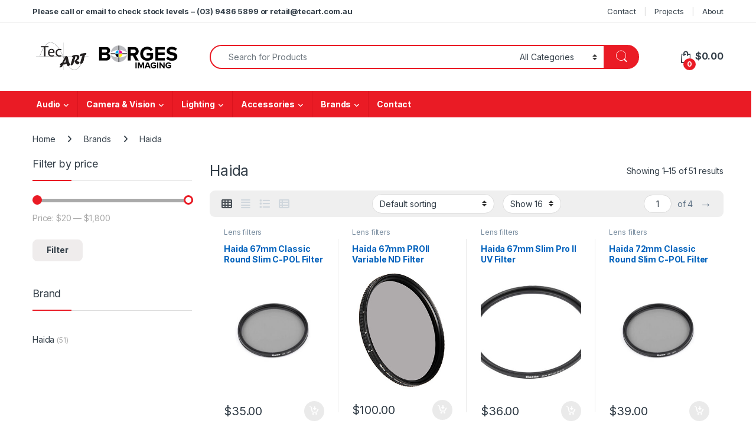

--- FILE ---
content_type: text/html; charset=UTF-8
request_url: https://www.tecart.com.au/brand/haida/
body_size: 37030
content:
<!DOCTYPE html>
<html lang="en-AU">
<head>
<meta charset="UTF-8">
<meta name="viewport" content="width=device-width, initial-scale=1">
<link rel="profile" href="http://gmpg.org/xfn/11">
<link rel="pingback" href="https://www.tecart.com.au/xmlrpc.php">

<title>Haida &#8211; TecArt</title>
<meta name='robots' content='max-image-preview:large' />
<link rel='dns-prefetch' href='//www.googletagmanager.com' />
<link rel='dns-prefetch' href='//static.zip.co' />
<link rel='dns-prefetch' href='//fonts.googleapis.com' />
<link rel="alternate" type="application/rss+xml" title="TecArt &raquo; Feed" href="https://www.tecart.com.au/feed/" />
<link rel="alternate" type="application/rss+xml" title="TecArt &raquo; Comments Feed" href="https://www.tecart.com.au/comments/feed/" />
<link rel="alternate" type="application/rss+xml" title="TecArt &raquo; Haida Brand Feed" href="https://www.tecart.com.au/brand/haida/feed/" />
<style id='wp-img-auto-sizes-contain-inline-css' type='text/css'>
img:is([sizes=auto i],[sizes^="auto," i]){contain-intrinsic-size:3000px 1500px}
/*# sourceURL=wp-img-auto-sizes-contain-inline-css */
</style>
<style id='wp-emoji-styles-inline-css' type='text/css'>

	img.wp-smiley, img.emoji {
		display: inline !important;
		border: none !important;
		box-shadow: none !important;
		height: 1em !important;
		width: 1em !important;
		margin: 0 0.07em !important;
		vertical-align: -0.1em !important;
		background: none !important;
		padding: 0 !important;
	}
/*# sourceURL=wp-emoji-styles-inline-css */
</style>
<style id='wp-block-library-inline-css' type='text/css'>
:root{--wp-block-synced-color:#7a00df;--wp-block-synced-color--rgb:122,0,223;--wp-bound-block-color:var(--wp-block-synced-color);--wp-editor-canvas-background:#ddd;--wp-admin-theme-color:#007cba;--wp-admin-theme-color--rgb:0,124,186;--wp-admin-theme-color-darker-10:#006ba1;--wp-admin-theme-color-darker-10--rgb:0,107,160.5;--wp-admin-theme-color-darker-20:#005a87;--wp-admin-theme-color-darker-20--rgb:0,90,135;--wp-admin-border-width-focus:2px}@media (min-resolution:192dpi){:root{--wp-admin-border-width-focus:1.5px}}.wp-element-button{cursor:pointer}:root .has-very-light-gray-background-color{background-color:#eee}:root .has-very-dark-gray-background-color{background-color:#313131}:root .has-very-light-gray-color{color:#eee}:root .has-very-dark-gray-color{color:#313131}:root .has-vivid-green-cyan-to-vivid-cyan-blue-gradient-background{background:linear-gradient(135deg,#00d084,#0693e3)}:root .has-purple-crush-gradient-background{background:linear-gradient(135deg,#34e2e4,#4721fb 50%,#ab1dfe)}:root .has-hazy-dawn-gradient-background{background:linear-gradient(135deg,#faaca8,#dad0ec)}:root .has-subdued-olive-gradient-background{background:linear-gradient(135deg,#fafae1,#67a671)}:root .has-atomic-cream-gradient-background{background:linear-gradient(135deg,#fdd79a,#004a59)}:root .has-nightshade-gradient-background{background:linear-gradient(135deg,#330968,#31cdcf)}:root .has-midnight-gradient-background{background:linear-gradient(135deg,#020381,#2874fc)}:root{--wp--preset--font-size--normal:16px;--wp--preset--font-size--huge:42px}.has-regular-font-size{font-size:1em}.has-larger-font-size{font-size:2.625em}.has-normal-font-size{font-size:var(--wp--preset--font-size--normal)}.has-huge-font-size{font-size:var(--wp--preset--font-size--huge)}.has-text-align-center{text-align:center}.has-text-align-left{text-align:left}.has-text-align-right{text-align:right}.has-fit-text{white-space:nowrap!important}#end-resizable-editor-section{display:none}.aligncenter{clear:both}.items-justified-left{justify-content:flex-start}.items-justified-center{justify-content:center}.items-justified-right{justify-content:flex-end}.items-justified-space-between{justify-content:space-between}.screen-reader-text{border:0;clip-path:inset(50%);height:1px;margin:-1px;overflow:hidden;padding:0;position:absolute;width:1px;word-wrap:normal!important}.screen-reader-text:focus{background-color:#ddd;clip-path:none;color:#444;display:block;font-size:1em;height:auto;left:5px;line-height:normal;padding:15px 23px 14px;text-decoration:none;top:5px;width:auto;z-index:100000}html :where(.has-border-color){border-style:solid}html :where([style*=border-top-color]){border-top-style:solid}html :where([style*=border-right-color]){border-right-style:solid}html :where([style*=border-bottom-color]){border-bottom-style:solid}html :where([style*=border-left-color]){border-left-style:solid}html :where([style*=border-width]){border-style:solid}html :where([style*=border-top-width]){border-top-style:solid}html :where([style*=border-right-width]){border-right-style:solid}html :where([style*=border-bottom-width]){border-bottom-style:solid}html :where([style*=border-left-width]){border-left-style:solid}html :where(img[class*=wp-image-]){height:auto;max-width:100%}:where(figure){margin:0 0 1em}html :where(.is-position-sticky){--wp-admin--admin-bar--position-offset:var(--wp-admin--admin-bar--height,0px)}@media screen and (max-width:600px){html :where(.is-position-sticky){--wp-admin--admin-bar--position-offset:0px}}

/*# sourceURL=wp-block-library-inline-css */
</style><link rel='stylesheet' id='wc-blocks-style-css' href='https://www.tecart.com.au/wp-content/plugins/woocommerce/assets/client/blocks/wc-blocks.css?ver=wc-10.4.3' type='text/css' media='all' />
<style id='global-styles-inline-css' type='text/css'>
:root{--wp--preset--aspect-ratio--square: 1;--wp--preset--aspect-ratio--4-3: 4/3;--wp--preset--aspect-ratio--3-4: 3/4;--wp--preset--aspect-ratio--3-2: 3/2;--wp--preset--aspect-ratio--2-3: 2/3;--wp--preset--aspect-ratio--16-9: 16/9;--wp--preset--aspect-ratio--9-16: 9/16;--wp--preset--color--black: #000000;--wp--preset--color--cyan-bluish-gray: #abb8c3;--wp--preset--color--white: #ffffff;--wp--preset--color--pale-pink: #f78da7;--wp--preset--color--vivid-red: #cf2e2e;--wp--preset--color--luminous-vivid-orange: #ff6900;--wp--preset--color--luminous-vivid-amber: #fcb900;--wp--preset--color--light-green-cyan: #7bdcb5;--wp--preset--color--vivid-green-cyan: #00d084;--wp--preset--color--pale-cyan-blue: #8ed1fc;--wp--preset--color--vivid-cyan-blue: #0693e3;--wp--preset--color--vivid-purple: #9b51e0;--wp--preset--gradient--vivid-cyan-blue-to-vivid-purple: linear-gradient(135deg,rgb(6,147,227) 0%,rgb(155,81,224) 100%);--wp--preset--gradient--light-green-cyan-to-vivid-green-cyan: linear-gradient(135deg,rgb(122,220,180) 0%,rgb(0,208,130) 100%);--wp--preset--gradient--luminous-vivid-amber-to-luminous-vivid-orange: linear-gradient(135deg,rgb(252,185,0) 0%,rgb(255,105,0) 100%);--wp--preset--gradient--luminous-vivid-orange-to-vivid-red: linear-gradient(135deg,rgb(255,105,0) 0%,rgb(207,46,46) 100%);--wp--preset--gradient--very-light-gray-to-cyan-bluish-gray: linear-gradient(135deg,rgb(238,238,238) 0%,rgb(169,184,195) 100%);--wp--preset--gradient--cool-to-warm-spectrum: linear-gradient(135deg,rgb(74,234,220) 0%,rgb(151,120,209) 20%,rgb(207,42,186) 40%,rgb(238,44,130) 60%,rgb(251,105,98) 80%,rgb(254,248,76) 100%);--wp--preset--gradient--blush-light-purple: linear-gradient(135deg,rgb(255,206,236) 0%,rgb(152,150,240) 100%);--wp--preset--gradient--blush-bordeaux: linear-gradient(135deg,rgb(254,205,165) 0%,rgb(254,45,45) 50%,rgb(107,0,62) 100%);--wp--preset--gradient--luminous-dusk: linear-gradient(135deg,rgb(255,203,112) 0%,rgb(199,81,192) 50%,rgb(65,88,208) 100%);--wp--preset--gradient--pale-ocean: linear-gradient(135deg,rgb(255,245,203) 0%,rgb(182,227,212) 50%,rgb(51,167,181) 100%);--wp--preset--gradient--electric-grass: linear-gradient(135deg,rgb(202,248,128) 0%,rgb(113,206,126) 100%);--wp--preset--gradient--midnight: linear-gradient(135deg,rgb(2,3,129) 0%,rgb(40,116,252) 100%);--wp--preset--font-size--small: 13px;--wp--preset--font-size--medium: 20px;--wp--preset--font-size--large: 36px;--wp--preset--font-size--x-large: 42px;--wp--preset--spacing--20: 0.44rem;--wp--preset--spacing--30: 0.67rem;--wp--preset--spacing--40: 1rem;--wp--preset--spacing--50: 1.5rem;--wp--preset--spacing--60: 2.25rem;--wp--preset--spacing--70: 3.38rem;--wp--preset--spacing--80: 5.06rem;--wp--preset--shadow--natural: 6px 6px 9px rgba(0, 0, 0, 0.2);--wp--preset--shadow--deep: 12px 12px 50px rgba(0, 0, 0, 0.4);--wp--preset--shadow--sharp: 6px 6px 0px rgba(0, 0, 0, 0.2);--wp--preset--shadow--outlined: 6px 6px 0px -3px rgb(255, 255, 255), 6px 6px rgb(0, 0, 0);--wp--preset--shadow--crisp: 6px 6px 0px rgb(0, 0, 0);}:where(.is-layout-flex){gap: 0.5em;}:where(.is-layout-grid){gap: 0.5em;}body .is-layout-flex{display: flex;}.is-layout-flex{flex-wrap: wrap;align-items: center;}.is-layout-flex > :is(*, div){margin: 0;}body .is-layout-grid{display: grid;}.is-layout-grid > :is(*, div){margin: 0;}:where(.wp-block-columns.is-layout-flex){gap: 2em;}:where(.wp-block-columns.is-layout-grid){gap: 2em;}:where(.wp-block-post-template.is-layout-flex){gap: 1.25em;}:where(.wp-block-post-template.is-layout-grid){gap: 1.25em;}.has-black-color{color: var(--wp--preset--color--black) !important;}.has-cyan-bluish-gray-color{color: var(--wp--preset--color--cyan-bluish-gray) !important;}.has-white-color{color: var(--wp--preset--color--white) !important;}.has-pale-pink-color{color: var(--wp--preset--color--pale-pink) !important;}.has-vivid-red-color{color: var(--wp--preset--color--vivid-red) !important;}.has-luminous-vivid-orange-color{color: var(--wp--preset--color--luminous-vivid-orange) !important;}.has-luminous-vivid-amber-color{color: var(--wp--preset--color--luminous-vivid-amber) !important;}.has-light-green-cyan-color{color: var(--wp--preset--color--light-green-cyan) !important;}.has-vivid-green-cyan-color{color: var(--wp--preset--color--vivid-green-cyan) !important;}.has-pale-cyan-blue-color{color: var(--wp--preset--color--pale-cyan-blue) !important;}.has-vivid-cyan-blue-color{color: var(--wp--preset--color--vivid-cyan-blue) !important;}.has-vivid-purple-color{color: var(--wp--preset--color--vivid-purple) !important;}.has-black-background-color{background-color: var(--wp--preset--color--black) !important;}.has-cyan-bluish-gray-background-color{background-color: var(--wp--preset--color--cyan-bluish-gray) !important;}.has-white-background-color{background-color: var(--wp--preset--color--white) !important;}.has-pale-pink-background-color{background-color: var(--wp--preset--color--pale-pink) !important;}.has-vivid-red-background-color{background-color: var(--wp--preset--color--vivid-red) !important;}.has-luminous-vivid-orange-background-color{background-color: var(--wp--preset--color--luminous-vivid-orange) !important;}.has-luminous-vivid-amber-background-color{background-color: var(--wp--preset--color--luminous-vivid-amber) !important;}.has-light-green-cyan-background-color{background-color: var(--wp--preset--color--light-green-cyan) !important;}.has-vivid-green-cyan-background-color{background-color: var(--wp--preset--color--vivid-green-cyan) !important;}.has-pale-cyan-blue-background-color{background-color: var(--wp--preset--color--pale-cyan-blue) !important;}.has-vivid-cyan-blue-background-color{background-color: var(--wp--preset--color--vivid-cyan-blue) !important;}.has-vivid-purple-background-color{background-color: var(--wp--preset--color--vivid-purple) !important;}.has-black-border-color{border-color: var(--wp--preset--color--black) !important;}.has-cyan-bluish-gray-border-color{border-color: var(--wp--preset--color--cyan-bluish-gray) !important;}.has-white-border-color{border-color: var(--wp--preset--color--white) !important;}.has-pale-pink-border-color{border-color: var(--wp--preset--color--pale-pink) !important;}.has-vivid-red-border-color{border-color: var(--wp--preset--color--vivid-red) !important;}.has-luminous-vivid-orange-border-color{border-color: var(--wp--preset--color--luminous-vivid-orange) !important;}.has-luminous-vivid-amber-border-color{border-color: var(--wp--preset--color--luminous-vivid-amber) !important;}.has-light-green-cyan-border-color{border-color: var(--wp--preset--color--light-green-cyan) !important;}.has-vivid-green-cyan-border-color{border-color: var(--wp--preset--color--vivid-green-cyan) !important;}.has-pale-cyan-blue-border-color{border-color: var(--wp--preset--color--pale-cyan-blue) !important;}.has-vivid-cyan-blue-border-color{border-color: var(--wp--preset--color--vivid-cyan-blue) !important;}.has-vivid-purple-border-color{border-color: var(--wp--preset--color--vivid-purple) !important;}.has-vivid-cyan-blue-to-vivid-purple-gradient-background{background: var(--wp--preset--gradient--vivid-cyan-blue-to-vivid-purple) !important;}.has-light-green-cyan-to-vivid-green-cyan-gradient-background{background: var(--wp--preset--gradient--light-green-cyan-to-vivid-green-cyan) !important;}.has-luminous-vivid-amber-to-luminous-vivid-orange-gradient-background{background: var(--wp--preset--gradient--luminous-vivid-amber-to-luminous-vivid-orange) !important;}.has-luminous-vivid-orange-to-vivid-red-gradient-background{background: var(--wp--preset--gradient--luminous-vivid-orange-to-vivid-red) !important;}.has-very-light-gray-to-cyan-bluish-gray-gradient-background{background: var(--wp--preset--gradient--very-light-gray-to-cyan-bluish-gray) !important;}.has-cool-to-warm-spectrum-gradient-background{background: var(--wp--preset--gradient--cool-to-warm-spectrum) !important;}.has-blush-light-purple-gradient-background{background: var(--wp--preset--gradient--blush-light-purple) !important;}.has-blush-bordeaux-gradient-background{background: var(--wp--preset--gradient--blush-bordeaux) !important;}.has-luminous-dusk-gradient-background{background: var(--wp--preset--gradient--luminous-dusk) !important;}.has-pale-ocean-gradient-background{background: var(--wp--preset--gradient--pale-ocean) !important;}.has-electric-grass-gradient-background{background: var(--wp--preset--gradient--electric-grass) !important;}.has-midnight-gradient-background{background: var(--wp--preset--gradient--midnight) !important;}.has-small-font-size{font-size: var(--wp--preset--font-size--small) !important;}.has-medium-font-size{font-size: var(--wp--preset--font-size--medium) !important;}.has-large-font-size{font-size: var(--wp--preset--font-size--large) !important;}.has-x-large-font-size{font-size: var(--wp--preset--font-size--x-large) !important;}
/*# sourceURL=global-styles-inline-css */
</style>

<style id='classic-theme-styles-inline-css' type='text/css'>
/*! This file is auto-generated */
.wp-block-button__link{color:#fff;background-color:#32373c;border-radius:9999px;box-shadow:none;text-decoration:none;padding:calc(.667em + 2px) calc(1.333em + 2px);font-size:1.125em}.wp-block-file__button{background:#32373c;color:#fff;text-decoration:none}
/*# sourceURL=/wp-includes/css/classic-themes.min.css */
</style>
<style id='woocommerce-inline-inline-css' type='text/css'>
.woocommerce form .form-row .required { visibility: visible; }
/*# sourceURL=woocommerce-inline-inline-css */
</style>
<link rel='stylesheet' id='wc-zipmoney-style-css' href='https://www.tecart.com.au/wp-content/plugins/zipmoney-payments-woocommerce/assets/css/woocommerce-zipmoney-payment-front.css?ver=1.2' type='text/css' media='all' />
<link rel='stylesheet' id='brands-styles-css' href='https://www.tecart.com.au/wp-content/plugins/woocommerce/assets/css/brands.css?ver=10.4.3' type='text/css' media='all' />
<link rel='stylesheet' id='electro-fonts-css' href='https://fonts.googleapis.com/css2?family=Inter:wght@300;400;600;700&#038;display=swap' type='text/css' media='all' />
<link rel='stylesheet' id='font-electro-css' href='https://www.tecart.com.au/wp-content/themes/electro/assets/css/font-electro.css?ver=3.6.5' type='text/css' media='all' />
<link rel='stylesheet' id='fontawesome-css' href='https://www.tecart.com.au/wp-content/themes/electro/assets/vendor/fontawesome/css/all.min.css?ver=3.6.5' type='text/css' media='all' />
<link rel='stylesheet' id='animate-css-css' href='https://www.tecart.com.au/wp-content/themes/electro/assets/vendor/animate.css/animate.min.css?ver=3.6.5' type='text/css' media='all' />
<link rel='stylesheet' id='electro-style-css' href='https://www.tecart.com.au/wp-content/themes/electro/style.min.css?ver=3.6.5' type='text/css' media='all' />
<link rel='stylesheet' id='electro-color-css' href='https://www.tecart.com.au/wp-content/themes/electro/assets/css/colors/red.min.css?ver=3.6.5' type='text/css' media='all' />
<link rel='stylesheet' id='woo_discount_pro_style-css' href='https://www.tecart.com.au/wp-content/plugins/woo-discount-rules-pro/Assets/Css/awdr_style.css?ver=2.6.13' type='text/css' media='all' />
<script type="text/javascript" id="woocommerce-google-analytics-integration-gtag-js-after">
/* <![CDATA[ */
/* Google Analytics for WooCommerce (gtag.js) */
					window.dataLayer = window.dataLayer || [];
					function gtag(){dataLayer.push(arguments);}
					// Set up default consent state.
					for ( const mode of [{"analytics_storage":"denied","ad_storage":"denied","ad_user_data":"denied","ad_personalization":"denied","region":["AT","BE","BG","HR","CY","CZ","DK","EE","FI","FR","DE","GR","HU","IS","IE","IT","LV","LI","LT","LU","MT","NL","NO","PL","PT","RO","SK","SI","ES","SE","GB","CH"]}] || [] ) {
						gtag( "consent", "default", { "wait_for_update": 500, ...mode } );
					}
					gtag("js", new Date());
					gtag("set", "developer_id.dOGY3NW", true);
					gtag("config", "G-B4WGF2VECG", {"track_404":true,"allow_google_signals":true,"logged_in":false,"linker":{"domains":[],"allow_incoming":false},"custom_map":{"dimension1":"logged_in"}});
//# sourceURL=woocommerce-google-analytics-integration-gtag-js-after
/* ]]> */
</script>
<script type="text/javascript" src="https://www.tecart.com.au/wp-includes/js/jquery/jquery.min.js?ver=3.7.1" id="jquery-core-js"></script>
<script type="text/javascript" src="https://www.tecart.com.au/wp-includes/js/jquery/jquery-migrate.min.js?ver=3.4.1" id="jquery-migrate-js"></script>
<script type="text/javascript" src="https://www.tecart.com.au/wp-content/plugins/woocommerce/assets/js/jquery-blockui/jquery.blockUI.min.js?ver=2.7.0-wc.10.4.3" id="wc-jquery-blockui-js" data-wp-strategy="defer"></script>
<script type="text/javascript" id="wc-add-to-cart-js-extra">
/* <![CDATA[ */
var wc_add_to_cart_params = {"ajax_url":"/wp-admin/admin-ajax.php","wc_ajax_url":"/?wc-ajax=%%endpoint%%","i18n_view_cart":"View cart","cart_url":"https://www.tecart.com.au/cart/","is_cart":"","cart_redirect_after_add":"no"};
//# sourceURL=wc-add-to-cart-js-extra
/* ]]> */
</script>
<script type="text/javascript" src="https://www.tecart.com.au/wp-content/plugins/woocommerce/assets/js/frontend/add-to-cart.min.js?ver=10.4.3" id="wc-add-to-cart-js" data-wp-strategy="defer"></script>
<script type="text/javascript" src="https://www.tecart.com.au/wp-content/plugins/woocommerce/assets/js/js-cookie/js.cookie.min.js?ver=2.1.4-wc.10.4.3" id="wc-js-cookie-js" defer="defer" data-wp-strategy="defer"></script>
<script type="text/javascript" id="woocommerce-js-extra">
/* <![CDATA[ */
var woocommerce_params = {"ajax_url":"/wp-admin/admin-ajax.php","wc_ajax_url":"/?wc-ajax=%%endpoint%%","i18n_password_show":"Show password","i18n_password_hide":"Hide password"};
//# sourceURL=woocommerce-js-extra
/* ]]> */
</script>
<script type="text/javascript" src="https://www.tecart.com.au/wp-content/plugins/woocommerce/assets/js/frontend/woocommerce.min.js?ver=10.4.3" id="woocommerce-js" defer="defer" data-wp-strategy="defer"></script>
<script type="text/javascript" src="https://www.tecart.com.au/wp-content/plugins/js_composer/assets/js/vendors/woocommerce-add-to-cart.js?ver=8.7.2" id="vc_woocommerce-add-to-cart-js-js"></script>
<script type="text/javascript" async src="https://static.zip.co/lib/js/zm-widget-js/dist/zip-widget.min.js?ver=1"></script><script type="text/javascript" id="wc-cart-fragments-js-extra">
/* <![CDATA[ */
var wc_cart_fragments_params = {"ajax_url":"/wp-admin/admin-ajax.php","wc_ajax_url":"/?wc-ajax=%%endpoint%%","cart_hash_key":"wc_cart_hash_2bdea4bfa8caa5c16217203063a918fe","fragment_name":"wc_fragments_2bdea4bfa8caa5c16217203063a918fe","request_timeout":"5000"};
//# sourceURL=wc-cart-fragments-js-extra
/* ]]> */
</script>
<script type="text/javascript" src="https://www.tecart.com.au/wp-content/plugins/woocommerce/assets/js/frontend/cart-fragments.min.js?ver=10.4.3" id="wc-cart-fragments-js" defer="defer" data-wp-strategy="defer"></script>
<script></script><link rel="https://api.w.org/" href="https://www.tecart.com.au/wp-json/" /><link rel="alternate" title="JSON" type="application/json" href="https://www.tecart.com.au/wp-json/wp/v2/product_brand/638" /><link rel="EditURI" type="application/rsd+xml" title="RSD" href="https://www.tecart.com.au/xmlrpc.php?rsd" />
<meta name="generator" content="WordPress 6.9" />
<meta name="generator" content="WooCommerce 10.4.3" />
<meta name="generator" content="Redux 4.5.10" /><!-- Google site verification - Google for WooCommerce -->
<meta name="google-site-verification" content="bxDoR1WkOYLtFMzt47hCjIMEULh57XaXHx18ZF8mCBo" />
	<noscript><style>.woocommerce-product-gallery{ opacity: 1 !important; }</style></noscript>
	<meta name="generator" content="Powered by WPBakery Page Builder - drag and drop page builder for WordPress."/>
<meta name="generator" content="Powered by Slider Revolution 6.7.38 - responsive, Mobile-Friendly Slider Plugin for WordPress with comfortable drag and drop interface." />
<link rel="icon" href="https://www.tecart.com.au/wp-content/uploads/2020/05/cropped-Logo-square-scaled-1-32x32.jpg" sizes="32x32" />
<link rel="icon" href="https://www.tecart.com.au/wp-content/uploads/2020/05/cropped-Logo-square-scaled-1-192x192.jpg" sizes="192x192" />
<link rel="apple-touch-icon" href="https://www.tecart.com.au/wp-content/uploads/2020/05/cropped-Logo-square-scaled-1-180x180.jpg" />
<meta name="msapplication-TileImage" content="https://www.tecart.com.au/wp-content/uploads/2020/05/cropped-Logo-square-scaled-1-270x270.jpg" />
<script>function setREVStartSize(e){
			//window.requestAnimationFrame(function() {
				window.RSIW = window.RSIW===undefined ? window.innerWidth : window.RSIW;
				window.RSIH = window.RSIH===undefined ? window.innerHeight : window.RSIH;
				try {
					var pw = document.getElementById(e.c).parentNode.offsetWidth,
						newh;
					pw = pw===0 || isNaN(pw) || (e.l=="fullwidth" || e.layout=="fullwidth") ? window.RSIW : pw;
					e.tabw = e.tabw===undefined ? 0 : parseInt(e.tabw);
					e.thumbw = e.thumbw===undefined ? 0 : parseInt(e.thumbw);
					e.tabh = e.tabh===undefined ? 0 : parseInt(e.tabh);
					e.thumbh = e.thumbh===undefined ? 0 : parseInt(e.thumbh);
					e.tabhide = e.tabhide===undefined ? 0 : parseInt(e.tabhide);
					e.thumbhide = e.thumbhide===undefined ? 0 : parseInt(e.thumbhide);
					e.mh = e.mh===undefined || e.mh=="" || e.mh==="auto" ? 0 : parseInt(e.mh,0);
					if(e.layout==="fullscreen" || e.l==="fullscreen")
						newh = Math.max(e.mh,window.RSIH);
					else{
						e.gw = Array.isArray(e.gw) ? e.gw : [e.gw];
						for (var i in e.rl) if (e.gw[i]===undefined || e.gw[i]===0) e.gw[i] = e.gw[i-1];
						e.gh = e.el===undefined || e.el==="" || (Array.isArray(e.el) && e.el.length==0)? e.gh : e.el;
						e.gh = Array.isArray(e.gh) ? e.gh : [e.gh];
						for (var i in e.rl) if (e.gh[i]===undefined || e.gh[i]===0) e.gh[i] = e.gh[i-1];
											
						var nl = new Array(e.rl.length),
							ix = 0,
							sl;
						e.tabw = e.tabhide>=pw ? 0 : e.tabw;
						e.thumbw = e.thumbhide>=pw ? 0 : e.thumbw;
						e.tabh = e.tabhide>=pw ? 0 : e.tabh;
						e.thumbh = e.thumbhide>=pw ? 0 : e.thumbh;
						for (var i in e.rl) nl[i] = e.rl[i]<window.RSIW ? 0 : e.rl[i];
						sl = nl[0];
						for (var i in nl) if (sl>nl[i] && nl[i]>0) { sl = nl[i]; ix=i;}
						var m = pw>(e.gw[ix]+e.tabw+e.thumbw) ? 1 : (pw-(e.tabw+e.thumbw)) / (e.gw[ix]);
						newh =  (e.gh[ix] * m) + (e.tabh + e.thumbh);
					}
					var el = document.getElementById(e.c);
					if (el!==null && el) el.style.height = newh+"px";
					el = document.getElementById(e.c+"_wrapper");
					if (el!==null && el) {
						el.style.height = newh+"px";
						el.style.display = "block";
					}
				} catch(e){
					console.log("Failure at Presize of Slider:" + e)
				}
			//});
		  };</script>
<noscript><style> .wpb_animate_when_almost_visible { opacity: 1; }</style></noscript><link rel='stylesheet' id='wc-stripe-blocks-checkout-style-css' href='https://www.tecart.com.au/wp-content/plugins/woocommerce-gateway-stripe/build/upe-blocks.css?ver=1e1661bb3db973deba05' type='text/css' media='all' />
<link rel='stylesheet' id='redux-custom-fonts-css' href='//www.tecart.com.au/wp-content/uploads/redux/custom-fonts/fonts.css?ver=1674209092' type='text/css' media='all' />
<link rel='stylesheet' id='js_composer_front-css' href='https://www.tecart.com.au/wp-content/plugins/js_composer/assets/css/js_composer.min.css?ver=8.7.2' type='text/css' media='all' />
<link rel='stylesheet' id='rs-plugin-settings-css' href='//www.tecart.com.au/wp-content/plugins/revslider/sr6/assets/css/rs6.css?ver=6.7.38' type='text/css' media='all' />
<style id='rs-plugin-settings-inline-css' type='text/css'>
#rs-demo-id {}
/*# sourceURL=rs-plugin-settings-inline-css */
</style>
</head>

<body class="archive tax-product_brand term-haida term-638 wp-theme-electro wp-child-theme-electro-child theme-electro woocommerce woocommerce-page woocommerce-no-js left-sidebar wpb-js-composer js-comp-ver-8.7.2 vc_responsive">
	<div class="off-canvas-wrapper w-100 position-relative">
<div id="page" class="hfeed site">
			<a class="skip-link screen-reader-text visually-hidden" href="#site-navigation">Skip to navigation</a>
		<a class="skip-link screen-reader-text visually-hidden" href="#content">Skip to content</a>
		
			
		<div class="top-bar hidden-lg-down d-none d-xl-block">
			<div class="container clearfix">
			<ul id="menu-top-bar-left-message" class="nav nav-inline float-start electro-animate-dropdown flip"><li id="menu-item-93614" class="menu-item menu-item-type-custom menu-item-object-custom menu-item-93614"><a title="&lt;b&gt;Please call or email to check stock levels - (03) 9486 5899 or retail@tecart.com.au&lt;/b&gt;" href="mailto:retail@tecart.com.au"><b>Please call or email to check stock levels &#8211; (03) 9486 5899 or retail@tecart.com.au</b></a></li>
</ul><ul id="menu-top-bar-right" class="nav nav-inline float-end electro-animate-dropdown flip"><li id="menu-item-65827" class="menu-item menu-item-type-post_type menu-item-object-page menu-item-65827"><a title="Contact" href="https://www.tecart.com.au/contact/">Contact</a></li>
<li id="menu-item-65828" class="menu-item menu-item-type-post_type menu-item-object-page menu-item-65828"><a title="Projects" href="https://www.tecart.com.au/projects/">Projects</a></li>
<li id="menu-item-65829" class="menu-item menu-item-type-post_type menu-item-object-page menu-item-65829"><a title="About" href="https://www.tecart.com.au/about/">About</a></li>
</ul>			</div>
		</div><!-- /.top-bar -->

			
	
	<header id="masthead" class="site-header header-v3 stick-this">
		<div class="container hidden-lg-down d-none d-xl-block">
					<div class="masthead row align-items-center">
				<div class="header-logo-area d-flex justify-content-between align-items-center">
					<div class="header-site-branding">
				<a href="https://www.tecart.com.au/" class="header-logo-link">
					<img src="https://www.tecart.com.au/wp-content/uploads/2023/12/TecArt-Borges-logo-merged.png" alt="TecArt" class="img-header-logo" width="1880" height="417" />
				</a>
			</div>
					<div class="off-canvas-navigation-wrapper off-canvas-hide-in-desktop d-xl-none">
			<div class="off-canvas-navbar-toggle-buttons clearfix">
				<button class="navbar-toggler navbar-toggle-hamburger " type="button">
					<i class="ec ec-menu"></i>
				</button>
				<button class="navbar-toggler navbar-toggle-close " type="button">
					<i class="ec ec-close-remove"></i>
				</button>
			</div>

			<div class="off-canvas-navigation
							 light" id="default-oc-header">
				<ul id="menu-main-menu" class="nav nav-inline yamm"><li id="menu-item-12905" class="yamm-fw menu-item menu-item-type-taxonomy menu-item-object-product_cat menu-item-has-children menu-item-12905 dropdown"><a title="Audio" href="https://www.tecart.com.au/product-category/audio/" data-bs-toggle="dropdown" class="dropdown-toggle" aria-haspopup="true">Audio</a>
<ul role="menu" class=" dropdown-menu">
	<li id="menu-item-35602" class="menu-item menu-item-type-post_type menu-item-object-static_block menu-item-35602"><div class="yamm-content"><div class="vc_row wpb_row vc_row-fluid"><div class="wpb_column vc_column_container vc_col-sm-1/5"><div class="vc_column-inner"><div class="wpb_wrapper"><div  class="vc_wp_custommenu wpb_content_element"><div class="widget widget_nav_menu"><div class="menu-audio-menu-1-container"><ul id="menu-audio-menu-1" class="menu"><li id="menu-item-35604" class="menu-item menu-item-type-taxonomy menu-item-object-product_cat menu-item-35604"><a href="https://www.tecart.com.au/product-category/audio/audio-accessories/">Audio accessories</a></li>
<li id="menu-item-35605" class="menu-item menu-item-type-taxonomy menu-item-object-product_cat menu-item-35605"><a href="https://www.tecart.com.au/product-category/audio/audio-recorders/">Audio recorders</a></li>
<li id="menu-item-35606" class="menu-item menu-item-type-taxonomy menu-item-object-product_cat menu-item-35606"><a href="https://www.tecart.com.au/product-category/audio/ifb-audio/">IFB audio</a></li>
</ul></div></div></div></div></div></div><div class="wpb_column vc_column_container vc_col-sm-1/5"><div class="vc_column-inner"><div class="wpb_wrapper"><div  class="vc_wp_custommenu wpb_content_element"><div class="widget widget_nav_menu"><div class="menu-audio-menu-2-container"><ul id="menu-audio-menu-2" class="menu"><li id="menu-item-35607" class="menu-item menu-item-type-taxonomy menu-item-object-product_cat menu-item-has-children menu-item-35607"><a href="https://www.tecart.com.au/product-category/audio/microphones/"><b>Microphones</b></a>
<ul class="sub-menu">
	<li id="menu-item-35608" class="menu-item menu-item-type-taxonomy menu-item-object-product_cat menu-item-35608"><a href="https://www.tecart.com.au/product-category/audio/microphones/live-microphones/">Live Microphones</a></li>
	<li id="menu-item-35609" class="menu-item menu-item-type-taxonomy menu-item-object-product_cat menu-item-35609"><a href="https://www.tecart.com.au/product-category/audio/microphones/microphone-accessories/">Microphone Accessories</a></li>
	<li id="menu-item-35610" class="menu-item menu-item-type-taxonomy menu-item-object-product_cat menu-item-35610"><a href="https://www.tecart.com.au/product-category/audio/microphones/recording-microphones/">Recording Microphones</a></li>
	<li id="menu-item-35611" class="menu-item menu-item-type-taxonomy menu-item-object-product_cat menu-item-35611"><a href="https://www.tecart.com.au/product-category/audio/microphones/wireless-microphones/">Wireless Microphones</a></li>
</ul>
</li>
<li id="menu-item-35612" class="menu-item menu-item-type-taxonomy menu-item-object-product_cat menu-item-has-children menu-item-35612"><a href="https://www.tecart.com.au/product-category/audio/pa-live-sound/"><b>PA / Live Sound</b></a>
<ul class="sub-menu">
	<li id="menu-item-35613" class="menu-item menu-item-type-taxonomy menu-item-object-product_cat menu-item-35613"><a href="https://www.tecart.com.au/product-category/audio/pa-live-sound/earphones/">Earphones</a></li>
	<li id="menu-item-35614" class="menu-item menu-item-type-taxonomy menu-item-object-product_cat menu-item-35614"><a href="https://www.tecart.com.au/product-category/audio/pa-live-sound/wireless-monitors/">Wireless Monitors</a></li>
</ul>
</li>
<li id="menu-item-35615" class="menu-item menu-item-type-taxonomy menu-item-object-product_cat menu-item-has-children menu-item-35615"><a href="https://www.tecart.com.au/product-category/audio/studio-audio/"><b>Studio Audio</b></a>
<ul class="sub-menu">
	<li id="menu-item-35616" class="menu-item menu-item-type-taxonomy menu-item-object-product_cat menu-item-35616"><a href="https://www.tecart.com.au/product-category/audio/studio-audio/audio-interfaces/">Audio Interfaces</a></li>
	<li id="menu-item-35617" class="menu-item menu-item-type-taxonomy menu-item-object-product_cat menu-item-35617"><a href="https://www.tecart.com.au/product-category/audio/studio-audio/studio-headphones/">Studio Headphones</a></li>
	<li id="menu-item-35618" class="menu-item menu-item-type-taxonomy menu-item-object-product_cat menu-item-35618"><a href="https://www.tecart.com.au/product-category/audio/studio-audio/studio-monitors/">Studio Monitors</a></li>
</ul>
</li>
</ul></div></div></div></div></div></div><div class="wpb_column vc_column_container vc_col-sm-1/5"><div class="vc_column-inner"><div class="wpb_wrapper"></div></div></div></div></div></li>
</ul>
</li>
<li id="menu-item-9104" class="yamm-fw menu-item menu-item-type-taxonomy menu-item-object-product_cat menu-item-has-children menu-item-9104 dropdown"><a title="Camera &amp; Vision" href="https://www.tecart.com.au/product-category/camera-vision/" data-bs-toggle="dropdown" class="dropdown-toggle" aria-haspopup="true">Camera &amp; Vision</a>
<ul role="menu" class=" dropdown-menu">
	<li id="menu-item-7478" class="menu-item menu-item-type-post_type menu-item-object-static_block menu-item-7478"><div class="yamm-content"><div class="vc_row wpb_row vc_row-fluid"><div class="wpb_column vc_column_container vc_col-sm-1/5"><div class="vc_column-inner"><div class="wpb_wrapper"><div  class="vc_wp_custommenu wpb_content_element"><div class="widget widget_nav_menu"><div class="menu-cameras-vision-1-container"><ul id="menu-cameras-vision-1" class="menu"><li id="menu-item-25947" class="menu-item menu-item-type-taxonomy menu-item-object-product_cat menu-item-25947"><a href="https://www.tecart.com.au/product-category/camera-vision/calibration-charts-and-slates/"><b>Calibration, charts and slates</b><br/></a></li>
<li id="menu-item-58093" class="menu-item menu-item-type-taxonomy menu-item-object-product_cat menu-item-has-children menu-item-58093"><a href="https://www.tecart.com.au/product-category/camera-vision/camera-and-vision-control-and-distribution/"><b>Control and distribution</b></a>
<ul class="sub-menu">
	<li id="menu-item-30575" class="menu-item menu-item-type-taxonomy menu-item-object-product_cat menu-item-30575"><a href="https://www.tecart.com.au/product-category/camera-vision/camera-and-vision-control-and-distribution/camera-triggers/">Camera triggers</a></li>
	<li id="menu-item-9123" class="menu-item menu-item-type-taxonomy menu-item-object-product_cat menu-item-9123"><a href="https://www.tecart.com.au/product-category/camera-vision/camera-and-vision-control-and-distribution/video-and-photo-transmitters/">Video and photo transmitters</a></li>
	<li id="menu-item-25950" class="menu-item menu-item-type-taxonomy menu-item-object-product_cat menu-item-25950"><a href="https://www.tecart.com.au/product-category/camera-vision/camera-and-vision-control-and-distribution/video-production-hardware/">Video production hardware</a></li>
</ul>
</li>
<li id="menu-item-9121" class="menu-item menu-item-type-taxonomy menu-item-object-product_cat menu-item-has-children menu-item-9121"><a href="https://www.tecart.com.au/product-category/camera-vision/camera-rigs/"><b>Camera rigs</b></a>
<ul class="sub-menu">
	<li id="menu-item-58094" class="menu-item menu-item-type-taxonomy menu-item-object-product_cat menu-item-58094"><a href="https://www.tecart.com.au/product-category/camera-vision/camera-rigs/camera-battery-solutions/">Camera battery solutions</a></li>
	<li id="menu-item-58095" class="menu-item menu-item-type-taxonomy menu-item-object-product_cat menu-item-58095"><a href="https://www.tecart.com.au/product-category/camera-vision/camera-rigs/camera-cages/">Camera cages</a></li>
	<li id="menu-item-58096" class="menu-item menu-item-type-taxonomy menu-item-object-product_cat menu-item-58096"><a href="https://www.tecart.com.au/product-category/camera-vision/camera-rigs/camera-handles/">Camera handles</a></li>
	<li id="menu-item-58097" class="menu-item menu-item-type-taxonomy menu-item-object-product_cat menu-item-58097"><a href="https://www.tecart.com.au/product-category/camera-vision/camera-rigs/camera-lcd-screen-protectors/">Camera LCD screen protectors</a></li>
	<li id="menu-item-58098" class="menu-item menu-item-type-taxonomy menu-item-object-product_cat menu-item-58098"><a href="https://www.tecart.com.au/product-category/camera-vision/camera-rigs/camera-rig-attachments-brackets-and-components/">Rig attachments, components</a></li>
	<li id="menu-item-58099" class="menu-item menu-item-type-taxonomy menu-item-object-product_cat menu-item-58099"><a href="https://www.tecart.com.au/product-category/camera-vision/camera-rigs/phone-rigs/">Phone rigs</a></li>
</ul>
</li>
<li id="menu-item-58102" class="menu-item menu-item-type-taxonomy menu-item-object-product_cat menu-item-has-children menu-item-58102"><a href="https://www.tecart.com.au/product-category/camera-vision/camera-supports/"><b>Camera supports</b></a>
<ul class="sub-menu">
	<li id="menu-item-58103" class="menu-item menu-item-type-taxonomy menu-item-object-product_cat menu-item-58103"><a href="https://www.tecart.com.au/product-category/camera-vision/camera-supports/camera-stands/">Camera stands</a></li>
	<li id="menu-item-58104" class="menu-item menu-item-type-taxonomy menu-item-object-product_cat menu-item-58104"><a href="https://www.tecart.com.au/product-category/camera-vision/camera-supports/monopods/">Monopods</a></li>
	<li id="menu-item-58105" class="menu-item menu-item-type-taxonomy menu-item-object-product_cat menu-item-58105"><a href="https://www.tecart.com.au/product-category/camera-vision/camera-supports/motion-control-dollies-and-sliders/">Motion control, dollies, sliders</a></li>
	<li id="menu-item-58106" class="menu-item menu-item-type-taxonomy menu-item-object-product_cat menu-item-58106"><a href="https://www.tecart.com.au/product-category/camera-vision/camera-supports/stabilisers/">Stabilisers</a></li>
	<li id="menu-item-58107" class="menu-item menu-item-type-taxonomy menu-item-object-product_cat menu-item-58107"><a href="https://www.tecart.com.au/product-category/camera-vision/camera-supports/tabletop-phone-and-vr-supports/">Tabletop, phone and VR</a></li>
</ul>
</li>
</ul></div></div></div></div></div></div><div class="wpb_column vc_column_container vc_col-sm-1/5"><div class="vc_column-inner"><div class="wpb_wrapper"><div  class="vc_wp_custommenu wpb_content_element"><div class="widget widget_nav_menu"><div class="menu-cameras-vision-2-container"><ul id="menu-cameras-vision-2" class="menu"><li id="menu-item-31423" class="menu-item menu-item-type-taxonomy menu-item-object-product_cat menu-item-has-children menu-item-31423"><a href="https://www.tecart.com.au/product-category/camera-vision/camera-supports/photo-tripods/"><b>Supports &#8211; Photo tripods</b></a>
<ul class="sub-menu">
	<li id="menu-item-31420" class="menu-item menu-item-type-taxonomy menu-item-object-product_cat menu-item-31420"><a href="https://www.tecart.com.au/product-category/camera-vision/camera-supports/photo-tripods/photo-tripod-accessories/">Photo tripod accessories</a></li>
	<li id="menu-item-31421" class="menu-item menu-item-type-taxonomy menu-item-object-product_cat menu-item-31421"><a href="https://www.tecart.com.au/product-category/camera-vision/camera-supports/photo-tripods/photo-tripod-heads/">Photo tripod heads</a></li>
	<li id="menu-item-31422" class="menu-item menu-item-type-taxonomy menu-item-object-product_cat menu-item-31422"><a href="https://www.tecart.com.au/product-category/camera-vision/camera-supports/photo-tripods/photo-tripod-legs-and-systems/">Photo tripod legs and systems</a></li>
</ul>
</li>
<li id="menu-item-19869" class="menu-item menu-item-type-taxonomy menu-item-object-product_cat menu-item-has-children menu-item-19869"><a href="https://www.tecart.com.au/product-category/camera-vision/camera-supports/video-tripods/"><b>Supports &#8211; Video tripods</b></a>
<ul class="sub-menu">
	<li id="menu-item-19868" class="menu-item menu-item-type-taxonomy menu-item-object-product_cat menu-item-19868"><a href="https://www.tecart.com.au/product-category/camera-vision/camera-supports/video-tripods/prosumer/">Prosumer</a></li>
	<li id="menu-item-19867" class="menu-item menu-item-type-taxonomy menu-item-object-product_cat menu-item-19867"><a href="https://www.tecart.com.au/product-category/camera-vision/camera-supports/video-tripods/75mm-systems/">75mm Systems</a></li>
	<li id="menu-item-19865" class="menu-item menu-item-type-taxonomy menu-item-object-product_cat menu-item-19865"><a href="https://www.tecart.com.au/product-category/camera-vision/camera-supports/video-tripods/75mm-heads/">75mm Heads</a></li>
	<li id="menu-item-19866" class="menu-item menu-item-type-taxonomy menu-item-object-product_cat menu-item-19866"><a href="https://www.tecart.com.au/product-category/camera-vision/camera-supports/video-tripods/75mm-legs/">75mm Legs</a></li>
	<li id="menu-item-19864" class="menu-item menu-item-type-taxonomy menu-item-object-product_cat menu-item-19864"><a href="https://www.tecart.com.au/product-category/camera-vision/camera-supports/video-tripods/100mm-systems/">100mm+ Systems</a></li>
	<li id="menu-item-19862" class="menu-item menu-item-type-taxonomy menu-item-object-product_cat menu-item-19862"><a href="https://www.tecart.com.au/product-category/camera-vision/camera-supports/video-tripods/100mm-heads/">100mm+ Heads</a></li>
	<li id="menu-item-19863" class="menu-item menu-item-type-taxonomy menu-item-object-product_cat menu-item-19863"><a href="https://www.tecart.com.au/product-category/camera-vision/camera-supports/video-tripods/100mm-legs/">100mm+ Legs</a></li>
	<li id="menu-item-25966" class="menu-item menu-item-type-taxonomy menu-item-object-product_cat menu-item-25966"><a href="https://www.tecart.com.au/product-category/camera-vision/camera-supports/video-tripods/video-tripod-accessories/">Video tripod accessories</a></li>
</ul>
</li>
</ul></div></div></div></div></div></div><div class="wpb_column vc_column_container vc_col-sm-1/5"><div class="vc_column-inner"><div class="wpb_wrapper"><div  class="vc_wp_custommenu wpb_content_element"><div class="widget widget_nav_menu"><div class="menu-cameras-vision-3-container"><ul id="menu-cameras-vision-3" class="menu"><li id="menu-item-58109" class="menu-item menu-item-type-taxonomy menu-item-object-product_cat menu-item-has-children menu-item-58109"><a href="https://www.tecart.com.au/product-category/camera-vision/cameras/"><b>Cameras</b></a>
<ul class="sub-menu">
	<li id="menu-item-65616" class="menu-item menu-item-type-taxonomy menu-item-object-product_cat menu-item-65616"><a href="https://www.tecart.com.au/product-category/camera-vision/cameras/aerial-drones/">Aerial drones</a></li>
	<li id="menu-item-63857" class="menu-item menu-item-type-taxonomy menu-item-object-product_cat menu-item-63857"><a href="https://www.tecart.com.au/product-category/camera-vision/cameras/action-and-360-cameras/">Action and 360 cameras</a></li>
	<li id="menu-item-58110" class="menu-item menu-item-type-taxonomy menu-item-object-product_cat menu-item-58110"><a href="https://www.tecart.com.au/product-category/camera-vision/cameras/cine-and-broadcast-cameras/">Cine and broadcast cameras</a></li>
	<li id="menu-item-58631" class="menu-item menu-item-type-taxonomy menu-item-object-product_cat menu-item-58631"><a href="https://www.tecart.com.au/product-category/camera-vision/cameras/film-cameras/">Film cameras</a></li>
	<li id="menu-item-58111" class="menu-item menu-item-type-taxonomy menu-item-object-product_cat menu-item-58111"><a href="https://www.tecart.com.au/product-category/camera-vision/cameras/mirrorless-and-dslr-cameras/">Mirrorless and DSLR cameras</a></li>
</ul>
</li>
<li id="menu-item-58114" class="menu-item menu-item-type-taxonomy menu-item-object-product_cat menu-item-has-children menu-item-58114"><a href="https://www.tecart.com.au/product-category/camera-vision/darkroom-and-film/"><b>Darkroom and film</b></a>
<ul class="sub-menu">
	<li id="menu-item-58113" class="menu-item menu-item-type-taxonomy menu-item-object-product_cat menu-item-58113"><a href="https://www.tecart.com.au/product-category/camera-vision/darkroom-and-film/darkroom-accessories/">Darkroom accessories</a></li>
	<li id="menu-item-58118" class="menu-item menu-item-type-taxonomy menu-item-object-product_cat menu-item-58118"><a href="https://www.tecart.com.au/product-category/camera-vision/darkroom-and-film/darkroom-chemicals/">Darkroom chemicals</a></li>
	<li id="menu-item-58115" class="menu-item menu-item-type-taxonomy menu-item-object-product_cat menu-item-58115"><a href="https://www.tecart.com.au/product-category/camera-vision/darkroom-and-film/darkroom-paper/">Darkroom paper</a></li>
	<li id="menu-item-58116" class="menu-item menu-item-type-taxonomy menu-item-object-product_cat menu-item-58116"><a href="https://www.tecart.com.au/product-category/camera-vision/darkroom-and-film/darkroom-trays/">Darkroom trays</a></li>
	<li id="menu-item-58119" class="menu-item menu-item-type-taxonomy menu-item-object-product_cat menu-item-58119"><a href="https://www.tecart.com.au/product-category/camera-vision/darkroom-and-film/developing-tanks/">Developing tanks</a></li>
	<li id="menu-item-58120" class="menu-item menu-item-type-taxonomy menu-item-object-product_cat menu-item-58120"><a href="https://www.tecart.com.au/product-category/camera-vision/darkroom-and-film/enlargers-and-copy-stands/">Enlargers and copy stands</a></li>
	<li id="menu-item-58121" class="menu-item menu-item-type-taxonomy menu-item-object-product_cat menu-item-58121"><a href="https://www.tecart.com.au/product-category/camera-vision/darkroom-and-film/film/">Film</a></li>
	<li id="menu-item-58122" class="menu-item menu-item-type-taxonomy menu-item-object-product_cat menu-item-58122"><a href="https://www.tecart.com.au/product-category/camera-vision/darkroom-and-film/negative-storage/">Negative storage</a></li>
</ul>
</li>
<li id="menu-item-60777" class="menu-item menu-item-type-taxonomy menu-item-object-product_cat menu-item-60777"><a href="https://www.tecart.com.au/product-category/camera-vision/graphics-tablets/"><b>Graphics tablets</b></a></li>
<li id="menu-item-58124" class="menu-item menu-item-type-taxonomy menu-item-object-product_cat menu-item-58124"><a href="https://www.tecart.com.au/product-category/camera-vision/lenses/"><b>Lenses</b></a></li>
</ul></div></div></div></div></div></div><div class="wpb_column vc_column_container vc_col-sm-1/5"><div class="vc_column-inner"><div class="wpb_wrapper"><div  class="vc_wp_custommenu wpb_content_element"><div class="widget widget_nav_menu"><div class="menu-cameras-vision-4-container"><ul id="menu-cameras-vision-4" class="menu"><li id="menu-item-25968" class="menu-item menu-item-type-taxonomy menu-item-object-product_cat menu-item-has-children menu-item-25968"><a href="https://www.tecart.com.au/product-category/camera-vision/lens-accessories/"><b>Lens accessories</b></a>
<ul class="sub-menu">
	<li id="menu-item-25969" class="menu-item menu-item-type-taxonomy menu-item-object-product_cat menu-item-25969"><a href="https://www.tecart.com.au/product-category/camera-vision/lens-accessories/lens-adaptors-and-converters/">Lens adaptors and converters</a></li>
	<li id="menu-item-25970" class="menu-item menu-item-type-taxonomy menu-item-object-product_cat menu-item-25970"><a href="https://www.tecart.com.au/product-category/camera-vision/lens-accessories/lens-caps-and-hoods/">Lens caps and hoods</a></li>
	<li id="menu-item-25971" class="menu-item menu-item-type-taxonomy menu-item-object-product_cat menu-item-25971"><a href="https://www.tecart.com.au/product-category/camera-vision/lens-accessories/lens-control-systems/">Lens control systems</a></li>
	<li id="menu-item-58134" class="menu-item menu-item-type-taxonomy menu-item-object-product_cat menu-item-58134"><a href="https://www.tecart.com.au/product-category/camera-vision/lens-accessories/lens-filter-systems-and-matte-boxes/">Lens filter systems and matte boxes</a></li>
	<li id="menu-item-25972" class="menu-item menu-item-type-taxonomy menu-item-object-product_cat menu-item-25972"><a href="https://www.tecart.com.au/product-category/camera-vision/lens-accessories/lens-filters/">Lens filters</a></li>
</ul>
</li>
<li id="menu-item-28039" class="menu-item menu-item-type-taxonomy menu-item-object-product_cat menu-item-has-children menu-item-28039"><a href="https://www.tecart.com.au/product-category/camera-vision/monitor-screens/"><b>Monitor screens</b></a>
<ul class="sub-menu">
	<li id="menu-item-28037" class="menu-item menu-item-type-taxonomy menu-item-object-product_cat menu-item-28037"><a href="https://www.tecart.com.au/product-category/camera-vision/monitor-screens/computer-monitors/">Computer monitors</a></li>
	<li id="menu-item-28038" class="menu-item menu-item-type-taxonomy menu-item-object-product_cat menu-item-28038"><a href="https://www.tecart.com.au/product-category/camera-vision/monitor-screens/monitor-screen-accessories/">Monitor screen accessories</a></li>
	<li id="menu-item-28040" class="menu-item menu-item-type-taxonomy menu-item-object-product_cat menu-item-28040"><a href="https://www.tecart.com.au/product-category/camera-vision/monitor-screens/on-camera-monitors/">On camera monitors</a></li>
	<li id="menu-item-28041" class="menu-item menu-item-type-taxonomy menu-item-object-product_cat menu-item-28041"><a href="https://www.tecart.com.au/product-category/camera-vision/monitor-screens/production-monitors/">Production monitors</a></li>
</ul>
</li>
<li id="menu-item-32932" class="menu-item menu-item-type-taxonomy menu-item-object-product_cat menu-item-has-children menu-item-32932"><a href="https://www.tecart.com.au/product-category/camera-vision/printing/"><b>Printing</b></a>
<ul class="sub-menu">
	<li id="menu-item-32933" class="menu-item menu-item-type-taxonomy menu-item-object-product_cat menu-item-32933"><a href="https://www.tecart.com.au/product-category/camera-vision/printing/label-printing/">Label printing</a></li>
	<li id="menu-item-32936" class="menu-item menu-item-type-taxonomy menu-item-object-product_cat menu-item-32936"><a href="https://www.tecart.com.au/product-category/camera-vision/printing/large-format-printers/">Large format printers</a></li>
	<li id="menu-item-32938" class="menu-item menu-item-type-taxonomy menu-item-object-product_cat menu-item-32938"><a href="https://www.tecart.com.au/product-category/camera-vision/printing/paper-and-canvas/">Paper and canvas</a></li>
	<li id="menu-item-32940" class="menu-item menu-item-type-taxonomy menu-item-object-product_cat menu-item-32940"><a href="https://www.tecart.com.au/product-category/camera-vision/printing/printer-inks-and-cartridges/">Printer inks and cartridges</a></li>
	<li id="menu-item-56635" class="menu-item menu-item-type-taxonomy menu-item-object-product_cat menu-item-56635"><a href="https://www.tecart.com.au/product-category/camera-vision/printing/rotary-trimmers/">Rotary trimmers</a></li>
	<li id="menu-item-32941" class="menu-item menu-item-type-taxonomy menu-item-object-product_cat menu-item-32941"><a href="https://www.tecart.com.au/product-category/camera-vision/printing/scanners/">Scanners</a></li>
</ul>
</li>
<li id="menu-item-58100" class="menu-item menu-item-type-taxonomy menu-item-object-product_cat menu-item-58100"><a href="https://www.tecart.com.au/product-category/camera-vision/teleprompters/"><b>Teleprompters</b></a></li>
</ul></div></div></div></div></div></div></div></div></li>
</ul>
</li>
<li id="menu-item-8952" class="yamm-fw menu-item menu-item-type-taxonomy menu-item-object-product_cat menu-item-has-children menu-item-8952 dropdown"><a title="Lighting" href="https://www.tecart.com.au/product-category/lighting/" data-bs-toggle="dropdown" class="dropdown-toggle" aria-haspopup="true">Lighting</a>
<ul role="menu" class=" dropdown-menu">
	<li id="menu-item-8951" class="menu-item menu-item-type-post_type menu-item-object-static_block menu-item-8951"><div class="yamm-content"><div class="vc_row wpb_row vc_row-fluid"><div class="wpb_column vc_column_container vc_col-sm-1/5"><div class="vc_column-inner"><div class="wpb_wrapper"><div  class="vc_wp_custommenu wpb_content_element"><div class="widget widget_nav_menu"><div class="menu-lighting-menu-1-container"><ul id="menu-lighting-menu-1" class="menu"><li id="menu-item-8964" class="menu-item menu-item-type-taxonomy menu-item-object-product_cat menu-item-has-children menu-item-8964"><a href="https://www.tecart.com.au/product-category/lighting/architectural-and-stage-lighting/"><b>Architectural and stage</b></a>
<ul class="sub-menu">
	<li id="menu-item-8935" class="menu-item menu-item-type-taxonomy menu-item-object-product_cat menu-item-8935"><a href="https://www.tecart.com.au/product-category/lighting/architectural-and-stage-lighting/display-lighting/">Display lighting</a></li>
	<li id="menu-item-25974" class="menu-item menu-item-type-taxonomy menu-item-object-product_cat menu-item-25974"><a href="https://www.tecart.com.au/product-category/lighting/architectural-and-stage-lighting/effects-lighting/">Effects lighting</a></li>
	<li id="menu-item-25975" class="menu-item menu-item-type-taxonomy menu-item-object-product_cat menu-item-25975"><a href="https://www.tecart.com.au/product-category/lighting/architectural-and-stage-lighting/fixed-bar-and-cyc-lighting/">Fixed bar and cyc lighting</a></li>
	<li id="menu-item-8936" class="menu-item menu-item-type-taxonomy menu-item-object-product_cat menu-item-8936"><a href="https://www.tecart.com.au/product-category/lighting/architectural-and-stage-lighting/fixed-fresnel-and-pc-lighting/">Fixed fresnel and PC lighting</a></li>
	<li id="menu-item-25976" class="menu-item menu-item-type-taxonomy menu-item-object-product_cat menu-item-25976"><a href="https://www.tecart.com.au/product-category/lighting/architectural-and-stage-lighting/fixed-par-lighting/">Fixed par lighting</a></li>
	<li id="menu-item-8938" class="menu-item menu-item-type-taxonomy menu-item-object-product_cat menu-item-8938"><a href="https://www.tecart.com.au/product-category/lighting/architectural-and-stage-lighting/fixed-profile-lighting/">Fixed profile lighting</a></li>
	<li id="menu-item-8939" class="menu-item menu-item-type-taxonomy menu-item-object-product_cat menu-item-8939"><a href="https://www.tecart.com.au/product-category/lighting/architectural-and-stage-lighting/moving-beam-and-hybrid-lighting/">Moving beam and hybrid lighting</a></li>
	<li id="menu-item-8940" class="menu-item menu-item-type-taxonomy menu-item-object-product_cat menu-item-8940"><a href="https://www.tecart.com.au/product-category/lighting/architectural-and-stage-lighting/moving-profile-and-spot-lighting/">Moving profile and spot lighting</a></li>
	<li id="menu-item-8941" class="menu-item menu-item-type-taxonomy menu-item-object-product_cat menu-item-8941"><a href="https://www.tecart.com.au/product-category/lighting/architectural-and-stage-lighting/moving-wash-lighting/">Moving wash lighting</a></li>
</ul>
</li>
<li id="menu-item-19686" class="menu-item menu-item-type-taxonomy menu-item-object-product_cat menu-item-has-children menu-item-19686"><a href="https://www.tecart.com.au/product-category/lighting/atmospheric-effects/"><b>Atmospheric effects</b></a>
<ul class="sub-menu">
	<li id="menu-item-19687" class="menu-item menu-item-type-taxonomy menu-item-object-product_cat menu-item-19687"><a href="https://www.tecart.com.au/product-category/lighting/atmospheric-effects/atmospheric-effects-atmospheric-effects/">Atmospheric effects machines</a></li>
	<li id="menu-item-19688" class="menu-item menu-item-type-taxonomy menu-item-object-product_cat menu-item-19688"><a href="https://www.tecart.com.au/product-category/lighting/atmospheric-effects/atmospheric-fluids-essences-and-powders/">Atmospheric fluids, essences, and powders</a></li>
</ul>
</li>
<li id="menu-item-25973" class="menu-item menu-item-type-taxonomy menu-item-object-product_cat menu-item-25973"><a href="https://www.tecart.com.au/product-category/lighting/colour-and-light-meters/"><b>Colour and light meters</b></a></li>
</ul></div></div></div></div></div></div><div class="wpb_column vc_column_container vc_col-sm-1/5"><div class="vc_column-inner"><div class="wpb_wrapper"><div  class="vc_wp_custommenu wpb_content_element"><div class="widget widget_nav_menu"><div class="menu-lighting-menu-2-container"><ul id="menu-lighting-menu-2" class="menu"><li id="menu-item-8965" class="menu-item menu-item-type-taxonomy menu-item-object-product_cat menu-item-has-children menu-item-8965"><a href="https://www.tecart.com.au/product-category/lighting/cinematographic-and-photographic-lighting/"><b>Cine and photo</b></a>
<ul class="sub-menu">
	<li id="menu-item-8942" class="menu-item menu-item-type-taxonomy menu-item-object-product_cat menu-item-8942"><a href="https://www.tecart.com.au/product-category/lighting/cinematographic-and-photographic-lighting/fluorescent-and-tungsten-lighting/">Fluorescent and tungsten</a></li>
	<li id="menu-item-8943" class="menu-item menu-item-type-taxonomy menu-item-object-product_cat menu-item-8943"><a href="https://www.tecart.com.au/product-category/lighting/cinematographic-and-photographic-lighting/hmi-lighting/">HMI lighting</a></li>
	<li id="menu-item-8944" class="menu-item menu-item-type-taxonomy menu-item-object-product_cat menu-item-8944"><a href="https://www.tecart.com.au/product-category/lighting/cinematographic-and-photographic-lighting/led-continuous-monolights-and-fresnels/">LED cont monolights, fresnels</a></li>
	<li id="menu-item-8945" class="menu-item menu-item-type-taxonomy menu-item-object-product_cat menu-item-8945"><a href="https://www.tecart.com.au/product-category/lighting/cinematographic-and-photographic-lighting/led-modular-and-fill-lights/">LED modular and fill lights</a></li>
	<li id="menu-item-8946" class="menu-item menu-item-type-taxonomy menu-item-object-product_cat menu-item-8946"><a href="https://www.tecart.com.au/product-category/lighting/cinematographic-and-photographic-lighting/led-panels/">LED panels</a></li>
	<li id="menu-item-8948" class="menu-item menu-item-type-taxonomy menu-item-object-product_cat menu-item-8948"><a href="https://www.tecart.com.au/product-category/lighting/cinematographic-and-photographic-lighting/led-tubes-and-tape/">LED tubes and tape</a></li>
	<li id="menu-item-8947" class="menu-item menu-item-type-taxonomy menu-item-object-product_cat menu-item-8947"><a href="https://www.tecart.com.au/product-category/lighting/cinematographic-and-photographic-lighting/strobes-and-flash/">Strobes and flash</a></li>
</ul>
</li>
<li id="menu-item-35619" class="menu-item menu-item-type-taxonomy menu-item-object-product_cat menu-item-has-children menu-item-35619"><a href="https://www.tecart.com.au/product-category/lighting/lighting-control-and-distribution/"><b>Control and distribution</b></a>
<ul class="sub-menu">
	<li id="menu-item-35620" class="menu-item menu-item-type-taxonomy menu-item-object-product_cat menu-item-35620"><a href="https://www.tecart.com.au/product-category/lighting/lighting-control-and-distribution/brand-specific-control/">Brand-specific control</a></li>
	<li id="menu-item-35621" class="menu-item menu-item-type-taxonomy menu-item-object-product_cat menu-item-35621"><a href="https://www.tecart.com.au/product-category/lighting/lighting-control-and-distribution/data-and-dmx-distribution/">Data and DMX distribution</a></li>
	<li id="menu-item-35622" class="menu-item menu-item-type-taxonomy menu-item-object-product_cat menu-item-35622"><a href="https://www.tecart.com.au/product-category/lighting/lighting-control-and-distribution/dimmers-and-power-distribution/">Dimmers and power distribution</a></li>
	<li id="menu-item-35623" class="menu-item menu-item-type-taxonomy menu-item-object-product_cat menu-item-35623"><a href="https://www.tecart.com.au/product-category/lighting/lighting-control-and-distribution/flash-triggers/">Flash triggers</a></li>
	<li id="menu-item-35624" class="menu-item menu-item-type-taxonomy menu-item-object-product_cat menu-item-35624"><a href="https://www.tecart.com.au/product-category/lighting/lighting-control-and-distribution/led-drivers/">LED drivers</a></li>
	<li id="menu-item-35625" class="menu-item menu-item-type-taxonomy menu-item-object-product_cat menu-item-35625"><a href="https://www.tecart.com.au/product-category/lighting/lighting-control-and-distribution/lighting-desks-and-control/">Lighting desks and control</a></li>
	<li id="menu-item-35626" class="menu-item menu-item-type-taxonomy menu-item-object-product_cat menu-item-35626"><a href="https://www.tecart.com.au/product-category/lighting/lighting-control-and-distribution/wireless-dmx-distribution/">Wireless DMX distribution</a></li>
</ul>
</li>
</ul></div></div></div></div></div></div><div class="wpb_column vc_column_container vc_col-sm-1/5"><div class="vc_column-inner"><div class="wpb_wrapper"><div  class="vc_wp_custommenu wpb_content_element"><div class="widget widget_nav_menu"><div class="menu-lighting-menu-3-container"><ul id="menu-lighting-menu-3" class="menu"><li id="menu-item-7464" class="menu-item menu-item-type-taxonomy menu-item-object-product_cat menu-item-7464"><a href="https://www.tecart.com.au/product-category/lighting/grip/"><b>Grip</b></a></li>
<li id="menu-item-7489" class="menu-item menu-item-type-taxonomy menu-item-object-product_cat menu-item-7489"><a href="https://www.tecart.com.au/product-category/lighting/grip/adaptors-spigots-and-studs/">Adaptors, Spigots and Studs</a></li>
<li id="menu-item-7491" class="menu-item menu-item-type-taxonomy menu-item-object-product_cat menu-item-7491"><a href="https://www.tecart.com.au/product-category/lighting/grip/arms-articulated-magic-friction-and-flexible/">Arms Articulated/Magic</a></li>
<li id="menu-item-7493" class="menu-item menu-item-type-taxonomy menu-item-object-product_cat menu-item-7493"><a href="https://www.tecart.com.au/product-category/lighting/grip/background-supports-and-autopoles/">Background Supports</a></li>
<li id="menu-item-7494" class="menu-item menu-item-type-taxonomy menu-item-object-product_cat menu-item-7494"><a href="https://www.tecart.com.au/product-category/lighting/grip/clamps-cardellini-gaffer-grip-scissor-and-table/">Clamps Cardellini, Gaffer Grip</a></li>
<li id="menu-item-7496" class="menu-item menu-item-type-taxonomy menu-item-object-product_cat menu-item-7496"><a href="https://www.tecart.com.au/product-category/lighting/grip/clamps-half-coupler-barrel-grab-c-clamp-and-piper/">Clamps Half Coupler, Barrel</a></li>
<li id="menu-item-7497" class="menu-item menu-item-type-taxonomy menu-item-object-product_cat menu-item-7497"><a href="https://www.tecart.com.au/product-category/lighting/grip/clamps-super-and-spring/">Clamps Super, Spring</a></li>
<li id="menu-item-7498" class="menu-item menu-item-type-taxonomy menu-item-object-product_cat menu-item-7498"><a href="https://www.tecart.com.au/product-category/lighting/grip/frames-and-empty-flags/">Frames and Empty Flags</a></li>
<li id="menu-item-7501" class="menu-item menu-item-type-taxonomy menu-item-object-product_cat menu-item-7501"><a href="https://www.tecart.com.au/product-category/lighting/grip/stands-basic-lighting-baby-backlite-and-nano/">Stands Basic Lighting, Backlite</a></li>
<li id="menu-item-7502" class="menu-item menu-item-type-taxonomy menu-item-object-product_cat menu-item-7502"><a href="https://www.tecart.com.au/product-category/lighting/grip/stands-boom-and-t-bar/">Stands Boom, T-Bar</a></li>
<li id="menu-item-7503" class="menu-item menu-item-type-taxonomy menu-item-object-product_cat menu-item-7503"><a href="https://www.tecart.com.au/product-category/lighting/grip/stands-c-stand/">Stands C-Stand</a></li>
<li id="menu-item-7504" class="menu-item menu-item-type-taxonomy menu-item-object-product_cat menu-item-7504"><a href="https://www.tecart.com.au/product-category/lighting/grip/stands-combo-and-overhead/">Stands Combo, Overhead</a></li>
<li id="menu-item-7505" class="menu-item menu-item-type-taxonomy menu-item-object-product_cat menu-item-7505"><a href="https://www.tecart.com.au/product-category/lighting/grip/stands-crank-wind-up-and-long-john/">Stands Crank, Wind Up</a></li>
<li id="menu-item-7508" class="menu-item menu-item-type-taxonomy menu-item-object-product_cat menu-item-7508"><a href="https://www.tecart.com.au/product-category/lighting/grip/tube-and-bar-holders-and-connectors/">Tube and Bar Holders and Connectors</a></li>
<li id="menu-item-7509" class="menu-item menu-item-type-taxonomy menu-item-object-product_cat menu-item-7509"><a href="https://www.tecart.com.au/product-category/lighting/grip/"><b>and more &#8211; all grip categories&#8230;</b></a></li>
</ul></div></div></div></div></div></div><div class="wpb_column vc_column_container vc_col-sm-1/5"><div class="vc_column-inner"><div class="wpb_wrapper"><div  class="vc_wp_custommenu wpb_content_element"><div class="widget widget_nav_menu"><div class="menu-lighting-menu-4-container"><ul id="menu-lighting-menu-4" class="menu"><li id="menu-item-19691" class="menu-item menu-item-type-taxonomy menu-item-object-product_cat menu-item-has-children menu-item-19691"><a href="https://www.tecart.com.au/product-category/lighting/lamps-and-lamp-replacements/"><b>Lamps and lamp replacements</b></a>
<ul class="sub-menu">
	<li id="menu-item-19690" class="menu-item menu-item-type-taxonomy menu-item-object-product_cat menu-item-19690"><a href="https://www.tecart.com.au/product-category/lighting/lamps-and-lamp-replacements/lamps/">Lamps</a></li>
</ul>
</li>
<li id="menu-item-7475" class="menu-item menu-item-type-taxonomy menu-item-object-product_cat menu-item-has-children menu-item-7475"><a href="https://www.tecart.com.au/product-category/lighting/lighting-modifiers-and-backgrounds/"><b>Modifiers and backgrounds</b></a>
<ul class="sub-menu">
	<li id="menu-item-7465" class="menu-item menu-item-type-taxonomy menu-item-object-product_cat menu-item-7465"><a href="https://www.tecart.com.au/product-category/lighting/lighting-modifiers-and-backgrounds/film-textiles/">Film textiles</a></li>
	<li id="menu-item-108790" class="menu-item menu-item-type-taxonomy menu-item-object-product_cat menu-item-108790"><a href="https://www.tecart.com.au/product-category/lighting/lighting-modifiers-and-backgrounds/flags-and-cucoloris/">Flags and cucoloris</a></li>
	<li id="menu-item-7466" class="menu-item menu-item-type-taxonomy menu-item-object-product_cat menu-item-7466"><a href="https://www.tecart.com.au/product-category/lighting/lighting-modifiers-and-backgrounds/gels-and-filters/">Gels and filters</a></li>
	<li id="menu-item-7467" class="menu-item menu-item-type-taxonomy menu-item-object-product_cat menu-item-7467"><a href="https://www.tecart.com.au/product-category/lighting/lighting-modifiers-and-backgrounds/gobos/">Gobos</a></li>
	<li id="menu-item-7468" class="menu-item menu-item-type-taxonomy menu-item-object-product_cat menu-item-7468"><a href="https://www.tecart.com.au/product-category/lighting/lighting-modifiers-and-backgrounds/handheld-and-collapsible-modifiers-and-backgrounds/">Handheld and collapsible</a></li>
	<li id="menu-item-7469" class="menu-item menu-item-type-taxonomy menu-item-object-product_cat menu-item-7469"><a href="https://www.tecart.com.au/product-category/lighting/lighting-modifiers-and-backgrounds/lenses-and-safety-glass-for-fresnels-and-pars/">Lenses and safety glass for fresnels and pars</a></li>
	<li id="menu-item-7470" class="menu-item menu-item-type-taxonomy menu-item-object-product_cat menu-item-7470"><a href="https://www.tecart.com.au/product-category/lighting/lighting-modifiers-and-backgrounds/on-light-modifiers/">On light modifiers</a></li>
	<li id="menu-item-19853" class="menu-item menu-item-type-taxonomy menu-item-object-product_cat menu-item-19853"><a href="https://www.tecart.com.au/product-category/lighting/lighting-modifiers-and-backgrounds/paints-coatings-and-dulling/">Paints, coatings and dulling</a></li>
	<li id="menu-item-7471" class="menu-item menu-item-type-taxonomy menu-item-object-product_cat menu-item-7471"><a href="https://www.tecart.com.au/product-category/lighting/lighting-modifiers-and-backgrounds/panoramic-backgrounds/">Panoramic backgrounds</a></li>
	<li id="menu-item-7472" class="menu-item menu-item-type-taxonomy menu-item-object-product_cat menu-item-7472"><a href="https://www.tecart.com.au/product-category/lighting/lighting-modifiers-and-backgrounds/paper-and-vinyl-backdrops-and-floors/">Paper and vinyl backdrops and floors</a></li>
	<li id="menu-item-7473" class="menu-item menu-item-type-taxonomy menu-item-object-product_cat menu-item-7473"><a href="https://www.tecart.com.au/product-category/lighting/lighting-modifiers-and-backgrounds/rapid-scrims/">Rapid scrims</a></li>
	<li id="menu-item-7474" class="menu-item menu-item-type-taxonomy menu-item-object-product_cat menu-item-7474"><a href="https://www.tecart.com.au/product-category/lighting/lighting-modifiers-and-backgrounds/umbrellas/">Umbrellas</a></li>
</ul>
</li>
</ul></div></div></div></div></div></div></div></div></li>
</ul>
</li>
<li id="menu-item-9105" class="yamm-fw menu-item menu-item-type-taxonomy menu-item-object-product_cat menu-item-has-children menu-item-9105 dropdown"><a title="Accessories" href="https://www.tecart.com.au/product-category/accessories/" data-bs-toggle="dropdown" class="dropdown-toggle" aria-haspopup="true">Accessories</a>
<ul role="menu" class=" dropdown-menu">
	<li id="menu-item-9128" class="menu-item menu-item-type-post_type menu-item-object-static_block menu-item-9128"><div class="yamm-content"><div class="vc_row wpb_row vc_row-fluid"><div class="wpb_column vc_column_container vc_col-sm-1/5"><div class="vc_column-inner"><div class="wpb_wrapper"><div  class="vc_wp_custommenu wpb_content_element"><div class="widget widget_nav_menu"><div class="menu-accessories-menu-1-container"><ul id="menu-accessories-menu-1" class="menu"><li id="menu-item-19659" class="menu-item menu-item-type-taxonomy menu-item-object-product_cat menu-item-19659"><a href="https://www.tecart.com.au/product-category/accessories/adhesive-tapes-and-ties/">Adhesive, tapes and ties</a></li>
<li id="menu-item-19661" class="menu-item menu-item-type-taxonomy menu-item-object-product_cat menu-item-19661"><a href="https://www.tecart.com.au/product-category/accessories/batteries-and-power-supplies/">Batteries and power supplies</a></li>
<li id="menu-item-19662" class="menu-item menu-item-type-taxonomy menu-item-object-product_cat menu-item-19662"><a href="https://www.tecart.com.au/product-category/accessories/cables-connectors-and-leads/">Cables, connectors and leads</a></li>
<li id="menu-item-19663" class="menu-item menu-item-type-taxonomy menu-item-object-product_cat menu-item-19663"><a href="https://www.tecart.com.au/product-category/accessories/carts-trolleys-and-storage/">Carts, trolleys and storage</a></li>
<li id="menu-item-19665" class="menu-item menu-item-type-taxonomy menu-item-object-product_cat menu-item-19665"><a href="https://www.tecart.com.au/product-category/accessories/cleaning-and-lubricating/">Cleaning and lubricating</a></li>
<li id="menu-item-25978" class="menu-item menu-item-type-taxonomy menu-item-object-product_cat menu-item-25978"><a href="https://www.tecart.com.au/product-category/accessories/gift-vouchers/">Gift vouchers</a></li>
<li id="menu-item-62020" class="menu-item menu-item-type-taxonomy menu-item-object-product_cat menu-item-62020"><a href="https://www.tecart.com.au/product-category/accessories/keyboards-and-mice/">Keyboards and mice</a></li>
<li id="menu-item-19696" class="menu-item menu-item-type-taxonomy menu-item-object-product_cat menu-item-19696"><a href="https://www.tecart.com.au/product-category/accessories/media/">Media</a></li>
<li id="menu-item-19694" class="menu-item menu-item-type-taxonomy menu-item-object-product_cat menu-item-19694"><a href="https://www.tecart.com.au/product-category/accessories/stationery/">Stationery</a></li>
<li id="menu-item-82088" class="menu-item menu-item-type-taxonomy menu-item-object-product_cat menu-item-82088"><a href="https://www.tecart.com.au/product-category/accessories/stools/">Stools</a></li>
<li id="menu-item-76226" class="menu-item menu-item-type-taxonomy menu-item-object-product_cat menu-item-76226"><a href="https://www.tecart.com.au/product-category/accessories/tools/">Tools</a></li>
</ul></div></div></div></div></div></div><div class="wpb_column vc_column_container vc_col-sm-1/5"><div class="vc_column-inner"><div class="wpb_wrapper"><div  class="vc_wp_custommenu wpb_content_element"><div class="widget widget_nav_menu"><div class="menu-accessories-menu-2-container"><ul id="menu-accessories-menu-2" class="menu"><li id="menu-item-26992" class="menu-item menu-item-type-taxonomy menu-item-object-product_cat menu-item-has-children menu-item-26992"><a href="https://www.tecart.com.au/product-category/accessories/bags-cases-covers-setwear-and-straps/"><b>Bags, cases, covers, setwear and straps</b></a>
<ul class="sub-menu">
	<li id="menu-item-27001" class="menu-item menu-item-type-taxonomy menu-item-object-product_cat menu-item-27001"><a href="https://www.tecart.com.au/product-category/accessories/bags-cases-covers-setwear-and-straps/accessory-bags/">Accessory bags</a></li>
	<li id="menu-item-28293" class="menu-item menu-item-type-taxonomy menu-item-object-product_cat menu-item-28293"><a href="https://www.tecart.com.au/product-category/accessories/bags-cases-covers-setwear-and-straps/backpacks/">Backpacks</a></li>
	<li id="menu-item-28294" class="menu-item menu-item-type-taxonomy menu-item-object-product_cat menu-item-28294"><a href="https://www.tecart.com.au/product-category/accessories/bags-cases-covers-setwear-and-straps/covers/">Covers</a></li>
	<li id="menu-item-27005" class="menu-item menu-item-type-taxonomy menu-item-object-product_cat menu-item-27005"><a href="https://www.tecart.com.au/product-category/accessories/bags-cases-covers-setwear-and-straps/hard-cases/">Hard cases</a></li>
	<li id="menu-item-28295" class="menu-item menu-item-type-taxonomy menu-item-object-product_cat menu-item-28295"><a href="https://www.tecart.com.au/product-category/accessories/bags-cases-covers-setwear-and-straps/laptop-bags-and-sunhoods/">Laptop bags and sunhoods</a></li>
	<li id="menu-item-26997" class="menu-item menu-item-type-taxonomy menu-item-object-product_cat menu-item-26997"><a href="https://www.tecart.com.au/product-category/accessories/bags-cases-covers-setwear-and-straps/road-cases/">Road cases</a></li>
	<li id="menu-item-28296" class="menu-item menu-item-type-taxonomy menu-item-object-product_cat menu-item-28296"><a href="https://www.tecart.com.au/product-category/accessories/bags-cases-covers-setwear-and-straps/rolling-stand-and-tripod-bags/">Rolling, stand and tripod bags</a></li>
	<li id="menu-item-28297" class="menu-item menu-item-type-taxonomy menu-item-object-product_cat menu-item-28297"><a href="https://www.tecart.com.au/product-category/accessories/bags-cases-covers-setwear-and-straps/setwear-and-belts/">Setwear and belts</a></li>
	<li id="menu-item-28298" class="menu-item menu-item-type-taxonomy menu-item-object-product_cat menu-item-28298"><a href="https://www.tecart.com.au/product-category/accessories/bags-cases-covers-setwear-and-straps/shoulder-sling-and-carry-bags/">Shoulder, sling and carry bags</a></li>
	<li id="menu-item-26998" class="menu-item menu-item-type-taxonomy menu-item-object-product_cat menu-item-26998"><a href="https://www.tecart.com.au/product-category/accessories/bags-cases-covers-setwear-and-straps/straps-and-harnesses/">Straps and harnesses</a></li>
</ul>
</li>
</ul></div></div></div></div></div></div><div class="wpb_column vc_column_container vc_col-sm-1/5"><div class="vc_column-inner"><div class="wpb_wrapper"></div></div></div></div></div></li>
</ul>
</li>
<li id="menu-item-288" class="yamm-fw menu-item menu-item-type-post_type menu-item-object-page menu-item-has-children menu-item-288 dropdown"><a title="Brands" href="https://www.tecart.com.au/brands/" data-bs-toggle="dropdown" class="dropdown-toggle" aria-haspopup="true">Brands</a>
<ul role="menu" class=" dropdown-menu">
	<li id="menu-item-2057" class="menu-item menu-item-type-post_type menu-item-object-static_block menu-item-2057"><div class="yamm-content"><div class="vc_row wpb_row vc_row-fluid"><div class="wpb_column vc_column_container vc_col-sm-1/5"><div class="vc_column-inner"><div class="wpb_wrapper"><div  class="vc_wp_custommenu wpb_content_element"><div class="widget widget_nav_menu"><div class="menu-brands-menu-1-container"><ul id="menu-brands-menu-1" class="menu"><li id="menu-item-26016" class="menu-item menu-item-type-post_type menu-item-object-page menu-item-26016"><a href="https://www.tecart.com.au/brands/"><b/>View all&#8230;</b></a></li>
<li id="menu-item-25979" class="menu-item menu-item-type-taxonomy menu-item-object-product_brand menu-item-25979"><a href="https://www.tecart.com.au/brand/angelbird/">Angelbird</a></li>
<li id="menu-item-6294" class="menu-item menu-item-type-taxonomy menu-item-object-product_brand menu-item-6294"><a href="https://www.tecart.com.au/brand/antari/">Antari</a></li>
<li id="menu-item-5734" class="menu-item menu-item-type-taxonomy menu-item-object-product_brand menu-item-5734"><a href="https://www.tecart.com.au/brand/aputure/">Aputure</a></li>
<li id="menu-item-25980" class="menu-item menu-item-type-taxonomy menu-item-object-product_brand menu-item-25980"><a href="https://www.tecart.com.au/brand/arri/">Arri</a></li>
<li id="menu-item-5735" class="menu-item menu-item-type-taxonomy menu-item-object-product_brand menu-item-5735"><a href="https://www.tecart.com.au/brand/astera/">Astera</a></li>
<li id="menu-item-53168" class="menu-item menu-item-type-taxonomy menu-item-object-product_brand menu-item-53168"><a href="https://www.tecart.com.au/brand/atomos/">Atomos</a></li>
<li id="menu-item-5737" class="menu-item menu-item-type-taxonomy menu-item-object-product_brand menu-item-5737"><a href="https://www.tecart.com.au/brand/avenger/">Avenger</a></li>
<li id="menu-item-25981" class="menu-item menu-item-type-taxonomy menu-item-object-product_brand menu-item-25981"><a href="https://www.tecart.com.au/brand/blackmagic-design/">Blackmagic Design</a></li>
<li id="menu-item-25982" class="menu-item menu-item-type-taxonomy menu-item-object-product_brand menu-item-25982"><a href="https://www.tecart.com.au/brand/chauvet-dj/">Chauvet DJ</a></li>
<li id="menu-item-25983" class="menu-item menu-item-type-taxonomy menu-item-object-product_brand menu-item-25983"><a href="https://www.tecart.com.au/brand/chimera/">Chimera</a></li>
<li id="menu-item-35038" class="menu-item menu-item-type-taxonomy menu-item-object-product_brand menu-item-35038"><a href="https://www.tecart.com.au/brand/creamsource/">Creamsource</a></li>
<li id="menu-item-5743" class="menu-item menu-item-type-taxonomy menu-item-object-product_brand menu-item-5743"><a href="https://www.tecart.com.au/brand/dynacore/">Dynacore</a></li>
<li id="menu-item-25984" class="menu-item menu-item-type-taxonomy menu-item-object-product_brand menu-item-25984"><a href="https://www.tecart.com.au/brand/eizo/">Eizo</a></li>
<li id="menu-item-35037" class="menu-item menu-item-type-taxonomy menu-item-object-product_brand menu-item-35037"><a href="https://www.tecart.com.au/brand/epson/">Epson</a></li>
<li id="menu-item-5744" class="menu-item menu-item-type-taxonomy menu-item-object-product_brand menu-item-5744"><a href="https://www.tecart.com.au/brand/ercole/">Ercole</a></li>
</ul></div></div></div></div></div></div><div class="wpb_column vc_column_container vc_col-sm-1/5"><div class="vc_column-inner"><div class="wpb_wrapper"><div  class="vc_wp_custommenu wpb_content_element"><div class="widget widget_nav_menu"><div class="menu-brands-menu-2-container"><ul id="menu-brands-menu-2" class="menu"><li id="menu-item-25990" class="menu-item menu-item-type-taxonomy menu-item-object-product_brand menu-item-25990"><a href="https://www.tecart.com.au/brand/gitzo/">Gitzo</a></li>
<li id="menu-item-25991" class="menu-item menu-item-type-taxonomy menu-item-object-product_brand menu-item-25991"><a href="https://www.tecart.com.au/brand/godox/">Godox</a></li>
<li id="menu-item-58350" class="menu-item menu-item-type-taxonomy menu-item-object-product_brand menu-item-58350"><a href="https://www.tecart.com.au/brand/hoya/">Hoya</a></li>
<li id="menu-item-53169" class="menu-item menu-item-type-taxonomy menu-item-object-product_brand menu-item-53169"><a href="https://www.tecart.com.au/brand/ilford/">Ilford</a></li>
<li id="menu-item-6302" class="menu-item menu-item-type-taxonomy menu-item-object-product_brand menu-item-6302"><a href="https://www.tecart.com.au/brand/la-rag-house/">LA Rag House</a></li>
<li id="menu-item-6304" class="menu-item menu-item-type-taxonomy menu-item-object-product_brand menu-item-6304"><a href="https://www.tecart.com.au/brand/lightstar/">Lightstar</a></li>
<li id="menu-item-7865" class="menu-item menu-item-type-taxonomy menu-item-object-product_brand menu-item-7865"><a href="https://www.tecart.com.au/brand/lumenradio/">LumenRadio</a></li>
<li id="menu-item-6306" class="menu-item menu-item-type-taxonomy menu-item-object-product_brand menu-item-6306"><a href="https://www.tecart.com.au/brand/manfrotto/">Manfrotto</a></li>
<li id="menu-item-25987" class="menu-item menu-item-type-taxonomy menu-item-object-product_brand menu-item-25987"><a href="https://www.tecart.com.au/brand/miller/">Miller</a></li>
<li id="menu-item-6307" class="menu-item menu-item-type-taxonomy menu-item-object-product_brand menu-item-6307"><a href="https://www.tecart.com.au/brand/nanlite/">Nanlite</a></li>
<li id="menu-item-58349" class="menu-item menu-item-type-taxonomy menu-item-object-product_brand menu-item-58349"><a href="https://www.tecart.com.au/brand/nikon/">Nikon</a></li>
<li id="menu-item-6308" class="menu-item menu-item-type-taxonomy menu-item-object-product_brand menu-item-6308"><a href="https://www.tecart.com.au/brand/osram/">Osram</a></li>
<li id="menu-item-25988" class="menu-item menu-item-type-taxonomy menu-item-object-product_brand menu-item-25988"><a href="https://www.tecart.com.au/brand/peak-design/">Peak Design</a></li>
<li id="menu-item-8129" class="menu-item menu-item-type-taxonomy menu-item-object-product_brand menu-item-8129"><a href="https://www.tecart.com.au/brand/pelican/">Pelican</a></li>
<li id="menu-item-35040" class="menu-item menu-item-type-taxonomy menu-item-object-product_brand menu-item-35040"><a href="https://www.tecart.com.au/brand/profoto/">Profoto</a></li>
<li id="menu-item-6309" class="menu-item menu-item-type-taxonomy menu-item-object-product_brand menu-item-6309"><a href="https://www.tecart.com.au/brand/prolycht/">Prolycht</a></li>
</ul></div></div></div></div></div></div><div class="wpb_column vc_column_container vc_col-sm-1/5"><div class="vc_column-inner"><div class="wpb_wrapper"><div  class="vc_wp_custommenu wpb_content_element"><div class="widget widget_nav_menu"><div class="menu-brands-menu-3-container"><ul id="menu-brands-menu-3" class="menu"><li id="menu-item-25992" class="menu-item menu-item-type-taxonomy menu-item-object-product_brand menu-item-25992"><a href="https://www.tecart.com.au/brand/rode/">Rode</a></li>
<li id="menu-item-25993" class="menu-item menu-item-type-taxonomy menu-item-object-product_brand menu-item-25993"><a href="https://www.tecart.com.au/brand/rosco/">Rosco</a></li>
<li id="menu-item-6295" class="menu-item menu-item-type-taxonomy menu-item-object-product_brand menu-item-6295"><a href="https://www.tecart.com.au/brand/sachtler/">Sachtler</a></li>
<li id="menu-item-25994" class="menu-item menu-item-type-taxonomy menu-item-object-product_brand menu-item-25994"><a href="https://www.tecart.com.au/brand/sandisk/">SanDisk</a></li>
<li id="menu-item-5756" class="menu-item menu-item-type-taxonomy menu-item-object-product_brand menu-item-5756"><a href="https://www.tecart.com.au/brand/sekonic/">Sekonic</a></li>
<li id="menu-item-2049" class="menu-item menu-item-type-taxonomy menu-item-object-product_brand menu-item-2049"><a href="https://www.tecart.com.au/brand/selecon/">Selecon</a></li>
<li id="menu-item-25995" class="menu-item menu-item-type-taxonomy menu-item-object-product_brand menu-item-25995"><a href="https://www.tecart.com.au/brand/shure/">Shure</a></li>
<li id="menu-item-25996" class="menu-item menu-item-type-taxonomy menu-item-object-product_brand menu-item-25996"><a href="https://www.tecart.com.au/brand/smallhd/">SmallHD</a></li>
<li id="menu-item-25997" class="menu-item menu-item-type-taxonomy menu-item-object-product_brand menu-item-25997"><a href="https://www.tecart.com.au/brand/smallrig/">SmallRig</a></li>
<li id="menu-item-2050" class="menu-item menu-item-type-taxonomy menu-item-object-product_brand menu-item-2050"><a href="https://www.tecart.com.au/brand/strand/">Strand</a></li>
<li id="menu-item-4161" class="menu-item menu-item-type-taxonomy menu-item-object-product_brand menu-item-4161"><a href="https://www.tecart.com.au/brand/superior/">Superior</a></li>
<li id="menu-item-2051" class="menu-item menu-item-type-taxonomy menu-item-object-product_brand menu-item-2051"><a href="https://www.tecart.com.au/brand/tecart/">TecArt</a></li>
<li id="menu-item-25998" class="menu-item menu-item-type-taxonomy menu-item-object-product_brand menu-item-25998"><a href="https://www.tecart.com.au/brand/tenba/">Tenba</a></li>
<li id="menu-item-25999" class="menu-item menu-item-type-taxonomy menu-item-object-product_brand menu-item-25999"><a href="https://www.tecart.com.au/brand/teradek/">Teradek</a></li>
<li id="menu-item-26001" class="menu-item menu-item-type-taxonomy menu-item-object-product_brand menu-item-26001"><a href="https://www.tecart.com.au/brand/think-tank/">Think Tank</a></li>
<li id="menu-item-2053" class="menu-item menu-item-type-taxonomy menu-item-object-product_brand menu-item-2053"><a href="https://www.tecart.com.au/brand/vari-lite/">Vari-Lite</a></li>
</ul></div></div></div></div></div></div></div></div></li>
</ul>
</li>
<li id="menu-item-65830" class="menu-item menu-item-type-post_type menu-item-object-page menu-item-65830"><a title="Contact" href="https://www.tecart.com.au/contact/">Contact</a></li>
</ul>			</div>
		</div>
				</div>
		
<form class="navbar-search col" method="get" action="https://www.tecart.com.au/" autocomplete="off">
	<label class="sr-only screen-reader-text visually-hidden" for="search">Search for:</label>
	<div class="input-group">
		<div class="input-search-field">
			<input type="text" id="search" class="form-control search-field product-search-field" dir="ltr" value="" name="s" placeholder="Search for Products" autocomplete="off" />
		</div>
				<div class="input-group-addon search-categories d-flex">
			<select  name='product_cat' id='electro_header_search_categories_dropdown' class='postform resizeselect'>
	<option value='0' selected='selected'>All Categories</option>
	<option class="level-0" value="accessories">Accessories</option>
	<option class="level-0" value="lighting">Lighting</option>
	<option class="level-0" value="camera-vision">Camera &amp; Vision</option>
	<option class="level-0" value="audio">Audio</option>
</select>
		</div>
				<div class="input-group-btn">
			<input type="hidden" id="search-param" name="post_type" value="product" />
			<button type="submit" class="btn btn-secondary"><i class="ec ec-search"></i></button>
		</div>
	</div>
	</form>
		<div class="header-icons col-auto d-flex justify-content-end align-items-center">
		<div class="header-icon header-icon__cart animate-dropdown dropdown"data-bs-toggle="tooltip" data-bs-placement="bottom" data-bs-title="Cart">
            <a class="dropdown-toggle" href="https://www.tecart.com.au/cart/" data-bs-toggle="dropdown">
                <i class="ec ec-shopping-bag"></i>
                <span class="cart-items-count count header-icon-counter">0</span>
                <span class="cart-items-total-price total-price"><span class="woocommerce-Price-amount amount"><bdi><span class="woocommerce-Price-currencySymbol">&#36;</span>0.00</bdi></span></span>
            </a>
                                <ul class="dropdown-menu dropdown-menu-mini-cart border-bottom-0-last-child">
                        <li>
                            <div class="widget_shopping_cart_content border-bottom-0-last-child">
                              

	<p class="woocommerce-mini-cart__empty-message">No products in the cart.</p>


                            </div>
                        </li>
                    </ul>        </div>		</div><!-- /.header-icons -->
				</div>
		<div class="electro-navbar-primary electro-animate-dropdown">
		<div class="container"><ul id="menu-main-menu-1" class="nav navbar-nav yamm"><li id="menu-item-12905" class="yamm-fw menu-item menu-item-type-taxonomy menu-item-object-product_cat menu-item-has-children menu-item-12905 dropdown"><a title="Audio" href="https://www.tecart.com.au/product-category/audio/" class="dropdown-toggle" aria-haspopup="true" data-hover="dropdown">Audio</a>
<ul role="menu" class=" dropdown-menu">
	<li id="menu-item-35602" class="menu-item menu-item-type-post_type menu-item-object-static_block menu-item-35602"><div class="yamm-content"><div class="vc_row wpb_row vc_row-fluid"><div class="wpb_column vc_column_container vc_col-sm-1/5"><div class="vc_column-inner"><div class="wpb_wrapper"><div  class="vc_wp_custommenu wpb_content_element"><div class="widget widget_nav_menu"><div class="menu-audio-menu-1-container"><ul id="menu-audio-menu-3" class="menu"><li class="menu-item menu-item-type-taxonomy menu-item-object-product_cat menu-item-35604"><a href="https://www.tecart.com.au/product-category/audio/audio-accessories/">Audio accessories</a></li>
<li class="menu-item menu-item-type-taxonomy menu-item-object-product_cat menu-item-35605"><a href="https://www.tecart.com.au/product-category/audio/audio-recorders/">Audio recorders</a></li>
<li class="menu-item menu-item-type-taxonomy menu-item-object-product_cat menu-item-35606"><a href="https://www.tecart.com.au/product-category/audio/ifb-audio/">IFB audio</a></li>
</ul></div></div></div></div></div></div><div class="wpb_column vc_column_container vc_col-sm-1/5"><div class="vc_column-inner"><div class="wpb_wrapper"><div  class="vc_wp_custommenu wpb_content_element"><div class="widget widget_nav_menu"><div class="menu-audio-menu-2-container"><ul id="menu-audio-menu-4" class="menu"><li class="menu-item menu-item-type-taxonomy menu-item-object-product_cat menu-item-has-children menu-item-35607"><a href="https://www.tecart.com.au/product-category/audio/microphones/"><b>Microphones</b></a>
<ul class="sub-menu">
	<li class="menu-item menu-item-type-taxonomy menu-item-object-product_cat menu-item-35608"><a href="https://www.tecart.com.au/product-category/audio/microphones/live-microphones/">Live Microphones</a></li>
	<li class="menu-item menu-item-type-taxonomy menu-item-object-product_cat menu-item-35609"><a href="https://www.tecart.com.au/product-category/audio/microphones/microphone-accessories/">Microphone Accessories</a></li>
	<li class="menu-item menu-item-type-taxonomy menu-item-object-product_cat menu-item-35610"><a href="https://www.tecart.com.au/product-category/audio/microphones/recording-microphones/">Recording Microphones</a></li>
	<li class="menu-item menu-item-type-taxonomy menu-item-object-product_cat menu-item-35611"><a href="https://www.tecart.com.au/product-category/audio/microphones/wireless-microphones/">Wireless Microphones</a></li>
</ul>
</li>
<li class="menu-item menu-item-type-taxonomy menu-item-object-product_cat menu-item-has-children menu-item-35612"><a href="https://www.tecart.com.au/product-category/audio/pa-live-sound/"><b>PA / Live Sound</b></a>
<ul class="sub-menu">
	<li class="menu-item menu-item-type-taxonomy menu-item-object-product_cat menu-item-35613"><a href="https://www.tecart.com.au/product-category/audio/pa-live-sound/earphones/">Earphones</a></li>
	<li class="menu-item menu-item-type-taxonomy menu-item-object-product_cat menu-item-35614"><a href="https://www.tecart.com.au/product-category/audio/pa-live-sound/wireless-monitors/">Wireless Monitors</a></li>
</ul>
</li>
<li class="menu-item menu-item-type-taxonomy menu-item-object-product_cat menu-item-has-children menu-item-35615"><a href="https://www.tecart.com.au/product-category/audio/studio-audio/"><b>Studio Audio</b></a>
<ul class="sub-menu">
	<li class="menu-item menu-item-type-taxonomy menu-item-object-product_cat menu-item-35616"><a href="https://www.tecart.com.au/product-category/audio/studio-audio/audio-interfaces/">Audio Interfaces</a></li>
	<li class="menu-item menu-item-type-taxonomy menu-item-object-product_cat menu-item-35617"><a href="https://www.tecart.com.au/product-category/audio/studio-audio/studio-headphones/">Studio Headphones</a></li>
	<li class="menu-item menu-item-type-taxonomy menu-item-object-product_cat menu-item-35618"><a href="https://www.tecart.com.au/product-category/audio/studio-audio/studio-monitors/">Studio Monitors</a></li>
</ul>
</li>
</ul></div></div></div></div></div></div><div class="wpb_column vc_column_container vc_col-sm-1/5"><div class="vc_column-inner"><div class="wpb_wrapper"></div></div></div></div></div></li>
</ul>
</li>
<li id="menu-item-9104" class="yamm-fw menu-item menu-item-type-taxonomy menu-item-object-product_cat menu-item-has-children menu-item-9104 dropdown"><a title="Camera &amp; Vision" href="https://www.tecart.com.au/product-category/camera-vision/" class="dropdown-toggle" aria-haspopup="true" data-hover="dropdown">Camera &amp; Vision</a>
<ul role="menu" class=" dropdown-menu">
	<li id="menu-item-7478" class="menu-item menu-item-type-post_type menu-item-object-static_block menu-item-7478"><div class="yamm-content"><div class="vc_row wpb_row vc_row-fluid"><div class="wpb_column vc_column_container vc_col-sm-1/5"><div class="vc_column-inner"><div class="wpb_wrapper"><div  class="vc_wp_custommenu wpb_content_element"><div class="widget widget_nav_menu"><div class="menu-cameras-vision-1-container"><ul id="menu-cameras-vision-5" class="menu"><li class="menu-item menu-item-type-taxonomy menu-item-object-product_cat menu-item-25947"><a href="https://www.tecart.com.au/product-category/camera-vision/calibration-charts-and-slates/"><b>Calibration, charts and slates</b><br/></a></li>
<li class="menu-item menu-item-type-taxonomy menu-item-object-product_cat menu-item-has-children menu-item-58093"><a href="https://www.tecart.com.au/product-category/camera-vision/camera-and-vision-control-and-distribution/"><b>Control and distribution</b></a>
<ul class="sub-menu">
	<li class="menu-item menu-item-type-taxonomy menu-item-object-product_cat menu-item-30575"><a href="https://www.tecart.com.au/product-category/camera-vision/camera-and-vision-control-and-distribution/camera-triggers/">Camera triggers</a></li>
	<li class="menu-item menu-item-type-taxonomy menu-item-object-product_cat menu-item-9123"><a href="https://www.tecart.com.au/product-category/camera-vision/camera-and-vision-control-and-distribution/video-and-photo-transmitters/">Video and photo transmitters</a></li>
	<li class="menu-item menu-item-type-taxonomy menu-item-object-product_cat menu-item-25950"><a href="https://www.tecart.com.au/product-category/camera-vision/camera-and-vision-control-and-distribution/video-production-hardware/">Video production hardware</a></li>
</ul>
</li>
<li class="menu-item menu-item-type-taxonomy menu-item-object-product_cat menu-item-has-children menu-item-9121"><a href="https://www.tecart.com.au/product-category/camera-vision/camera-rigs/"><b>Camera rigs</b></a>
<ul class="sub-menu">
	<li class="menu-item menu-item-type-taxonomy menu-item-object-product_cat menu-item-58094"><a href="https://www.tecart.com.au/product-category/camera-vision/camera-rigs/camera-battery-solutions/">Camera battery solutions</a></li>
	<li class="menu-item menu-item-type-taxonomy menu-item-object-product_cat menu-item-58095"><a href="https://www.tecart.com.au/product-category/camera-vision/camera-rigs/camera-cages/">Camera cages</a></li>
	<li class="menu-item menu-item-type-taxonomy menu-item-object-product_cat menu-item-58096"><a href="https://www.tecart.com.au/product-category/camera-vision/camera-rigs/camera-handles/">Camera handles</a></li>
	<li class="menu-item menu-item-type-taxonomy menu-item-object-product_cat menu-item-58097"><a href="https://www.tecart.com.au/product-category/camera-vision/camera-rigs/camera-lcd-screen-protectors/">Camera LCD screen protectors</a></li>
	<li class="menu-item menu-item-type-taxonomy menu-item-object-product_cat menu-item-58098"><a href="https://www.tecart.com.au/product-category/camera-vision/camera-rigs/camera-rig-attachments-brackets-and-components/">Rig attachments, components</a></li>
	<li class="menu-item menu-item-type-taxonomy menu-item-object-product_cat menu-item-58099"><a href="https://www.tecart.com.au/product-category/camera-vision/camera-rigs/phone-rigs/">Phone rigs</a></li>
</ul>
</li>
<li class="menu-item menu-item-type-taxonomy menu-item-object-product_cat menu-item-has-children menu-item-58102"><a href="https://www.tecart.com.au/product-category/camera-vision/camera-supports/"><b>Camera supports</b></a>
<ul class="sub-menu">
	<li class="menu-item menu-item-type-taxonomy menu-item-object-product_cat menu-item-58103"><a href="https://www.tecart.com.au/product-category/camera-vision/camera-supports/camera-stands/">Camera stands</a></li>
	<li class="menu-item menu-item-type-taxonomy menu-item-object-product_cat menu-item-58104"><a href="https://www.tecart.com.au/product-category/camera-vision/camera-supports/monopods/">Monopods</a></li>
	<li class="menu-item menu-item-type-taxonomy menu-item-object-product_cat menu-item-58105"><a href="https://www.tecart.com.au/product-category/camera-vision/camera-supports/motion-control-dollies-and-sliders/">Motion control, dollies, sliders</a></li>
	<li class="menu-item menu-item-type-taxonomy menu-item-object-product_cat menu-item-58106"><a href="https://www.tecart.com.au/product-category/camera-vision/camera-supports/stabilisers/">Stabilisers</a></li>
	<li class="menu-item menu-item-type-taxonomy menu-item-object-product_cat menu-item-58107"><a href="https://www.tecart.com.au/product-category/camera-vision/camera-supports/tabletop-phone-and-vr-supports/">Tabletop, phone and VR</a></li>
</ul>
</li>
</ul></div></div></div></div></div></div><div class="wpb_column vc_column_container vc_col-sm-1/5"><div class="vc_column-inner"><div class="wpb_wrapper"><div  class="vc_wp_custommenu wpb_content_element"><div class="widget widget_nav_menu"><div class="menu-cameras-vision-2-container"><ul id="menu-cameras-vision-6" class="menu"><li class="menu-item menu-item-type-taxonomy menu-item-object-product_cat menu-item-has-children menu-item-31423"><a href="https://www.tecart.com.au/product-category/camera-vision/camera-supports/photo-tripods/"><b>Supports &#8211; Photo tripods</b></a>
<ul class="sub-menu">
	<li class="menu-item menu-item-type-taxonomy menu-item-object-product_cat menu-item-31420"><a href="https://www.tecart.com.au/product-category/camera-vision/camera-supports/photo-tripods/photo-tripod-accessories/">Photo tripod accessories</a></li>
	<li class="menu-item menu-item-type-taxonomy menu-item-object-product_cat menu-item-31421"><a href="https://www.tecart.com.au/product-category/camera-vision/camera-supports/photo-tripods/photo-tripod-heads/">Photo tripod heads</a></li>
	<li class="menu-item menu-item-type-taxonomy menu-item-object-product_cat menu-item-31422"><a href="https://www.tecart.com.au/product-category/camera-vision/camera-supports/photo-tripods/photo-tripod-legs-and-systems/">Photo tripod legs and systems</a></li>
</ul>
</li>
<li class="menu-item menu-item-type-taxonomy menu-item-object-product_cat menu-item-has-children menu-item-19869"><a href="https://www.tecart.com.au/product-category/camera-vision/camera-supports/video-tripods/"><b>Supports &#8211; Video tripods</b></a>
<ul class="sub-menu">
	<li class="menu-item menu-item-type-taxonomy menu-item-object-product_cat menu-item-19868"><a href="https://www.tecart.com.au/product-category/camera-vision/camera-supports/video-tripods/prosumer/">Prosumer</a></li>
	<li class="menu-item menu-item-type-taxonomy menu-item-object-product_cat menu-item-19867"><a href="https://www.tecart.com.au/product-category/camera-vision/camera-supports/video-tripods/75mm-systems/">75mm Systems</a></li>
	<li class="menu-item menu-item-type-taxonomy menu-item-object-product_cat menu-item-19865"><a href="https://www.tecart.com.au/product-category/camera-vision/camera-supports/video-tripods/75mm-heads/">75mm Heads</a></li>
	<li class="menu-item menu-item-type-taxonomy menu-item-object-product_cat menu-item-19866"><a href="https://www.tecart.com.au/product-category/camera-vision/camera-supports/video-tripods/75mm-legs/">75mm Legs</a></li>
	<li class="menu-item menu-item-type-taxonomy menu-item-object-product_cat menu-item-19864"><a href="https://www.tecart.com.au/product-category/camera-vision/camera-supports/video-tripods/100mm-systems/">100mm+ Systems</a></li>
	<li class="menu-item menu-item-type-taxonomy menu-item-object-product_cat menu-item-19862"><a href="https://www.tecart.com.au/product-category/camera-vision/camera-supports/video-tripods/100mm-heads/">100mm+ Heads</a></li>
	<li class="menu-item menu-item-type-taxonomy menu-item-object-product_cat menu-item-19863"><a href="https://www.tecart.com.au/product-category/camera-vision/camera-supports/video-tripods/100mm-legs/">100mm+ Legs</a></li>
	<li class="menu-item menu-item-type-taxonomy menu-item-object-product_cat menu-item-25966"><a href="https://www.tecart.com.au/product-category/camera-vision/camera-supports/video-tripods/video-tripod-accessories/">Video tripod accessories</a></li>
</ul>
</li>
</ul></div></div></div></div></div></div><div class="wpb_column vc_column_container vc_col-sm-1/5"><div class="vc_column-inner"><div class="wpb_wrapper"><div  class="vc_wp_custommenu wpb_content_element"><div class="widget widget_nav_menu"><div class="menu-cameras-vision-3-container"><ul id="menu-cameras-vision-7" class="menu"><li class="menu-item menu-item-type-taxonomy menu-item-object-product_cat menu-item-has-children menu-item-58109"><a href="https://www.tecart.com.au/product-category/camera-vision/cameras/"><b>Cameras</b></a>
<ul class="sub-menu">
	<li class="menu-item menu-item-type-taxonomy menu-item-object-product_cat menu-item-65616"><a href="https://www.tecart.com.au/product-category/camera-vision/cameras/aerial-drones/">Aerial drones</a></li>
	<li class="menu-item menu-item-type-taxonomy menu-item-object-product_cat menu-item-63857"><a href="https://www.tecart.com.au/product-category/camera-vision/cameras/action-and-360-cameras/">Action and 360 cameras</a></li>
	<li class="menu-item menu-item-type-taxonomy menu-item-object-product_cat menu-item-58110"><a href="https://www.tecart.com.au/product-category/camera-vision/cameras/cine-and-broadcast-cameras/">Cine and broadcast cameras</a></li>
	<li class="menu-item menu-item-type-taxonomy menu-item-object-product_cat menu-item-58631"><a href="https://www.tecart.com.au/product-category/camera-vision/cameras/film-cameras/">Film cameras</a></li>
	<li class="menu-item menu-item-type-taxonomy menu-item-object-product_cat menu-item-58111"><a href="https://www.tecart.com.au/product-category/camera-vision/cameras/mirrorless-and-dslr-cameras/">Mirrorless and DSLR cameras</a></li>
</ul>
</li>
<li class="menu-item menu-item-type-taxonomy menu-item-object-product_cat menu-item-has-children menu-item-58114"><a href="https://www.tecart.com.au/product-category/camera-vision/darkroom-and-film/"><b>Darkroom and film</b></a>
<ul class="sub-menu">
	<li class="menu-item menu-item-type-taxonomy menu-item-object-product_cat menu-item-58113"><a href="https://www.tecart.com.au/product-category/camera-vision/darkroom-and-film/darkroom-accessories/">Darkroom accessories</a></li>
	<li class="menu-item menu-item-type-taxonomy menu-item-object-product_cat menu-item-58118"><a href="https://www.tecart.com.au/product-category/camera-vision/darkroom-and-film/darkroom-chemicals/">Darkroom chemicals</a></li>
	<li class="menu-item menu-item-type-taxonomy menu-item-object-product_cat menu-item-58115"><a href="https://www.tecart.com.au/product-category/camera-vision/darkroom-and-film/darkroom-paper/">Darkroom paper</a></li>
	<li class="menu-item menu-item-type-taxonomy menu-item-object-product_cat menu-item-58116"><a href="https://www.tecart.com.au/product-category/camera-vision/darkroom-and-film/darkroom-trays/">Darkroom trays</a></li>
	<li class="menu-item menu-item-type-taxonomy menu-item-object-product_cat menu-item-58119"><a href="https://www.tecart.com.au/product-category/camera-vision/darkroom-and-film/developing-tanks/">Developing tanks</a></li>
	<li class="menu-item menu-item-type-taxonomy menu-item-object-product_cat menu-item-58120"><a href="https://www.tecart.com.au/product-category/camera-vision/darkroom-and-film/enlargers-and-copy-stands/">Enlargers and copy stands</a></li>
	<li class="menu-item menu-item-type-taxonomy menu-item-object-product_cat menu-item-58121"><a href="https://www.tecart.com.au/product-category/camera-vision/darkroom-and-film/film/">Film</a></li>
	<li class="menu-item menu-item-type-taxonomy menu-item-object-product_cat menu-item-58122"><a href="https://www.tecart.com.au/product-category/camera-vision/darkroom-and-film/negative-storage/">Negative storage</a></li>
</ul>
</li>
<li class="menu-item menu-item-type-taxonomy menu-item-object-product_cat menu-item-60777"><a href="https://www.tecart.com.au/product-category/camera-vision/graphics-tablets/"><b>Graphics tablets</b></a></li>
<li class="menu-item menu-item-type-taxonomy menu-item-object-product_cat menu-item-58124"><a href="https://www.tecart.com.au/product-category/camera-vision/lenses/"><b>Lenses</b></a></li>
</ul></div></div></div></div></div></div><div class="wpb_column vc_column_container vc_col-sm-1/5"><div class="vc_column-inner"><div class="wpb_wrapper"><div  class="vc_wp_custommenu wpb_content_element"><div class="widget widget_nav_menu"><div class="menu-cameras-vision-4-container"><ul id="menu-cameras-vision-8" class="menu"><li class="menu-item menu-item-type-taxonomy menu-item-object-product_cat menu-item-has-children menu-item-25968"><a href="https://www.tecart.com.au/product-category/camera-vision/lens-accessories/"><b>Lens accessories</b></a>
<ul class="sub-menu">
	<li class="menu-item menu-item-type-taxonomy menu-item-object-product_cat menu-item-25969"><a href="https://www.tecart.com.au/product-category/camera-vision/lens-accessories/lens-adaptors-and-converters/">Lens adaptors and converters</a></li>
	<li class="menu-item menu-item-type-taxonomy menu-item-object-product_cat menu-item-25970"><a href="https://www.tecart.com.au/product-category/camera-vision/lens-accessories/lens-caps-and-hoods/">Lens caps and hoods</a></li>
	<li class="menu-item menu-item-type-taxonomy menu-item-object-product_cat menu-item-25971"><a href="https://www.tecart.com.au/product-category/camera-vision/lens-accessories/lens-control-systems/">Lens control systems</a></li>
	<li class="menu-item menu-item-type-taxonomy menu-item-object-product_cat menu-item-58134"><a href="https://www.tecart.com.au/product-category/camera-vision/lens-accessories/lens-filter-systems-and-matte-boxes/">Lens filter systems and matte boxes</a></li>
	<li class="menu-item menu-item-type-taxonomy menu-item-object-product_cat menu-item-25972"><a href="https://www.tecart.com.au/product-category/camera-vision/lens-accessories/lens-filters/">Lens filters</a></li>
</ul>
</li>
<li class="menu-item menu-item-type-taxonomy menu-item-object-product_cat menu-item-has-children menu-item-28039"><a href="https://www.tecart.com.au/product-category/camera-vision/monitor-screens/"><b>Monitor screens</b></a>
<ul class="sub-menu">
	<li class="menu-item menu-item-type-taxonomy menu-item-object-product_cat menu-item-28037"><a href="https://www.tecart.com.au/product-category/camera-vision/monitor-screens/computer-monitors/">Computer monitors</a></li>
	<li class="menu-item menu-item-type-taxonomy menu-item-object-product_cat menu-item-28038"><a href="https://www.tecart.com.au/product-category/camera-vision/monitor-screens/monitor-screen-accessories/">Monitor screen accessories</a></li>
	<li class="menu-item menu-item-type-taxonomy menu-item-object-product_cat menu-item-28040"><a href="https://www.tecart.com.au/product-category/camera-vision/monitor-screens/on-camera-monitors/">On camera monitors</a></li>
	<li class="menu-item menu-item-type-taxonomy menu-item-object-product_cat menu-item-28041"><a href="https://www.tecart.com.au/product-category/camera-vision/monitor-screens/production-monitors/">Production monitors</a></li>
</ul>
</li>
<li class="menu-item menu-item-type-taxonomy menu-item-object-product_cat menu-item-has-children menu-item-32932"><a href="https://www.tecart.com.au/product-category/camera-vision/printing/"><b>Printing</b></a>
<ul class="sub-menu">
	<li class="menu-item menu-item-type-taxonomy menu-item-object-product_cat menu-item-32933"><a href="https://www.tecart.com.au/product-category/camera-vision/printing/label-printing/">Label printing</a></li>
	<li class="menu-item menu-item-type-taxonomy menu-item-object-product_cat menu-item-32936"><a href="https://www.tecart.com.au/product-category/camera-vision/printing/large-format-printers/">Large format printers</a></li>
	<li class="menu-item menu-item-type-taxonomy menu-item-object-product_cat menu-item-32938"><a href="https://www.tecart.com.au/product-category/camera-vision/printing/paper-and-canvas/">Paper and canvas</a></li>
	<li class="menu-item menu-item-type-taxonomy menu-item-object-product_cat menu-item-32940"><a href="https://www.tecart.com.au/product-category/camera-vision/printing/printer-inks-and-cartridges/">Printer inks and cartridges</a></li>
	<li class="menu-item menu-item-type-taxonomy menu-item-object-product_cat menu-item-56635"><a href="https://www.tecart.com.au/product-category/camera-vision/printing/rotary-trimmers/">Rotary trimmers</a></li>
	<li class="menu-item menu-item-type-taxonomy menu-item-object-product_cat menu-item-32941"><a href="https://www.tecart.com.au/product-category/camera-vision/printing/scanners/">Scanners</a></li>
</ul>
</li>
<li class="menu-item menu-item-type-taxonomy menu-item-object-product_cat menu-item-58100"><a href="https://www.tecart.com.au/product-category/camera-vision/teleprompters/"><b>Teleprompters</b></a></li>
</ul></div></div></div></div></div></div></div></div></li>
</ul>
</li>
<li id="menu-item-8952" class="yamm-fw menu-item menu-item-type-taxonomy menu-item-object-product_cat menu-item-has-children menu-item-8952 dropdown"><a title="Lighting" href="https://www.tecart.com.au/product-category/lighting/" class="dropdown-toggle" aria-haspopup="true" data-hover="dropdown">Lighting</a>
<ul role="menu" class=" dropdown-menu">
	<li id="menu-item-8951" class="menu-item menu-item-type-post_type menu-item-object-static_block menu-item-8951"><div class="yamm-content"><div class="vc_row wpb_row vc_row-fluid"><div class="wpb_column vc_column_container vc_col-sm-1/5"><div class="vc_column-inner"><div class="wpb_wrapper"><div  class="vc_wp_custommenu wpb_content_element"><div class="widget widget_nav_menu"><div class="menu-lighting-menu-1-container"><ul id="menu-lighting-menu-5" class="menu"><li class="menu-item menu-item-type-taxonomy menu-item-object-product_cat menu-item-has-children menu-item-8964"><a href="https://www.tecart.com.au/product-category/lighting/architectural-and-stage-lighting/"><b>Architectural and stage</b></a>
<ul class="sub-menu">
	<li class="menu-item menu-item-type-taxonomy menu-item-object-product_cat menu-item-8935"><a href="https://www.tecart.com.au/product-category/lighting/architectural-and-stage-lighting/display-lighting/">Display lighting</a></li>
	<li class="menu-item menu-item-type-taxonomy menu-item-object-product_cat menu-item-25974"><a href="https://www.tecart.com.au/product-category/lighting/architectural-and-stage-lighting/effects-lighting/">Effects lighting</a></li>
	<li class="menu-item menu-item-type-taxonomy menu-item-object-product_cat menu-item-25975"><a href="https://www.tecart.com.au/product-category/lighting/architectural-and-stage-lighting/fixed-bar-and-cyc-lighting/">Fixed bar and cyc lighting</a></li>
	<li class="menu-item menu-item-type-taxonomy menu-item-object-product_cat menu-item-8936"><a href="https://www.tecart.com.au/product-category/lighting/architectural-and-stage-lighting/fixed-fresnel-and-pc-lighting/">Fixed fresnel and PC lighting</a></li>
	<li class="menu-item menu-item-type-taxonomy menu-item-object-product_cat menu-item-25976"><a href="https://www.tecart.com.au/product-category/lighting/architectural-and-stage-lighting/fixed-par-lighting/">Fixed par lighting</a></li>
	<li class="menu-item menu-item-type-taxonomy menu-item-object-product_cat menu-item-8938"><a href="https://www.tecart.com.au/product-category/lighting/architectural-and-stage-lighting/fixed-profile-lighting/">Fixed profile lighting</a></li>
	<li class="menu-item menu-item-type-taxonomy menu-item-object-product_cat menu-item-8939"><a href="https://www.tecart.com.au/product-category/lighting/architectural-and-stage-lighting/moving-beam-and-hybrid-lighting/">Moving beam and hybrid lighting</a></li>
	<li class="menu-item menu-item-type-taxonomy menu-item-object-product_cat menu-item-8940"><a href="https://www.tecart.com.au/product-category/lighting/architectural-and-stage-lighting/moving-profile-and-spot-lighting/">Moving profile and spot lighting</a></li>
	<li class="menu-item menu-item-type-taxonomy menu-item-object-product_cat menu-item-8941"><a href="https://www.tecart.com.au/product-category/lighting/architectural-and-stage-lighting/moving-wash-lighting/">Moving wash lighting</a></li>
</ul>
</li>
<li class="menu-item menu-item-type-taxonomy menu-item-object-product_cat menu-item-has-children menu-item-19686"><a href="https://www.tecart.com.au/product-category/lighting/atmospheric-effects/"><b>Atmospheric effects</b></a>
<ul class="sub-menu">
	<li class="menu-item menu-item-type-taxonomy menu-item-object-product_cat menu-item-19687"><a href="https://www.tecart.com.au/product-category/lighting/atmospheric-effects/atmospheric-effects-atmospheric-effects/">Atmospheric effects machines</a></li>
	<li class="menu-item menu-item-type-taxonomy menu-item-object-product_cat menu-item-19688"><a href="https://www.tecart.com.au/product-category/lighting/atmospheric-effects/atmospheric-fluids-essences-and-powders/">Atmospheric fluids, essences, and powders</a></li>
</ul>
</li>
<li class="menu-item menu-item-type-taxonomy menu-item-object-product_cat menu-item-25973"><a href="https://www.tecart.com.au/product-category/lighting/colour-and-light-meters/"><b>Colour and light meters</b></a></li>
</ul></div></div></div></div></div></div><div class="wpb_column vc_column_container vc_col-sm-1/5"><div class="vc_column-inner"><div class="wpb_wrapper"><div  class="vc_wp_custommenu wpb_content_element"><div class="widget widget_nav_menu"><div class="menu-lighting-menu-2-container"><ul id="menu-lighting-menu-6" class="menu"><li class="menu-item menu-item-type-taxonomy menu-item-object-product_cat menu-item-has-children menu-item-8965"><a href="https://www.tecart.com.au/product-category/lighting/cinematographic-and-photographic-lighting/"><b>Cine and photo</b></a>
<ul class="sub-menu">
	<li class="menu-item menu-item-type-taxonomy menu-item-object-product_cat menu-item-8942"><a href="https://www.tecart.com.au/product-category/lighting/cinematographic-and-photographic-lighting/fluorescent-and-tungsten-lighting/">Fluorescent and tungsten</a></li>
	<li class="menu-item menu-item-type-taxonomy menu-item-object-product_cat menu-item-8943"><a href="https://www.tecart.com.au/product-category/lighting/cinematographic-and-photographic-lighting/hmi-lighting/">HMI lighting</a></li>
	<li class="menu-item menu-item-type-taxonomy menu-item-object-product_cat menu-item-8944"><a href="https://www.tecart.com.au/product-category/lighting/cinematographic-and-photographic-lighting/led-continuous-monolights-and-fresnels/">LED cont monolights, fresnels</a></li>
	<li class="menu-item menu-item-type-taxonomy menu-item-object-product_cat menu-item-8945"><a href="https://www.tecart.com.au/product-category/lighting/cinematographic-and-photographic-lighting/led-modular-and-fill-lights/">LED modular and fill lights</a></li>
	<li class="menu-item menu-item-type-taxonomy menu-item-object-product_cat menu-item-8946"><a href="https://www.tecart.com.au/product-category/lighting/cinematographic-and-photographic-lighting/led-panels/">LED panels</a></li>
	<li class="menu-item menu-item-type-taxonomy menu-item-object-product_cat menu-item-8948"><a href="https://www.tecart.com.au/product-category/lighting/cinematographic-and-photographic-lighting/led-tubes-and-tape/">LED tubes and tape</a></li>
	<li class="menu-item menu-item-type-taxonomy menu-item-object-product_cat menu-item-8947"><a href="https://www.tecart.com.au/product-category/lighting/cinematographic-and-photographic-lighting/strobes-and-flash/">Strobes and flash</a></li>
</ul>
</li>
<li class="menu-item menu-item-type-taxonomy menu-item-object-product_cat menu-item-has-children menu-item-35619"><a href="https://www.tecart.com.au/product-category/lighting/lighting-control-and-distribution/"><b>Control and distribution</b></a>
<ul class="sub-menu">
	<li class="menu-item menu-item-type-taxonomy menu-item-object-product_cat menu-item-35620"><a href="https://www.tecart.com.au/product-category/lighting/lighting-control-and-distribution/brand-specific-control/">Brand-specific control</a></li>
	<li class="menu-item menu-item-type-taxonomy menu-item-object-product_cat menu-item-35621"><a href="https://www.tecart.com.au/product-category/lighting/lighting-control-and-distribution/data-and-dmx-distribution/">Data and DMX distribution</a></li>
	<li class="menu-item menu-item-type-taxonomy menu-item-object-product_cat menu-item-35622"><a href="https://www.tecart.com.au/product-category/lighting/lighting-control-and-distribution/dimmers-and-power-distribution/">Dimmers and power distribution</a></li>
	<li class="menu-item menu-item-type-taxonomy menu-item-object-product_cat menu-item-35623"><a href="https://www.tecart.com.au/product-category/lighting/lighting-control-and-distribution/flash-triggers/">Flash triggers</a></li>
	<li class="menu-item menu-item-type-taxonomy menu-item-object-product_cat menu-item-35624"><a href="https://www.tecart.com.au/product-category/lighting/lighting-control-and-distribution/led-drivers/">LED drivers</a></li>
	<li class="menu-item menu-item-type-taxonomy menu-item-object-product_cat menu-item-35625"><a href="https://www.tecart.com.au/product-category/lighting/lighting-control-and-distribution/lighting-desks-and-control/">Lighting desks and control</a></li>
	<li class="menu-item menu-item-type-taxonomy menu-item-object-product_cat menu-item-35626"><a href="https://www.tecart.com.au/product-category/lighting/lighting-control-and-distribution/wireless-dmx-distribution/">Wireless DMX distribution</a></li>
</ul>
</li>
</ul></div></div></div></div></div></div><div class="wpb_column vc_column_container vc_col-sm-1/5"><div class="vc_column-inner"><div class="wpb_wrapper"><div  class="vc_wp_custommenu wpb_content_element"><div class="widget widget_nav_menu"><div class="menu-lighting-menu-3-container"><ul id="menu-lighting-menu-7" class="menu"><li class="menu-item menu-item-type-taxonomy menu-item-object-product_cat menu-item-7464"><a href="https://www.tecart.com.au/product-category/lighting/grip/"><b>Grip</b></a></li>
<li class="menu-item menu-item-type-taxonomy menu-item-object-product_cat menu-item-7489"><a href="https://www.tecart.com.au/product-category/lighting/grip/adaptors-spigots-and-studs/">Adaptors, Spigots and Studs</a></li>
<li class="menu-item menu-item-type-taxonomy menu-item-object-product_cat menu-item-7491"><a href="https://www.tecart.com.au/product-category/lighting/grip/arms-articulated-magic-friction-and-flexible/">Arms Articulated/Magic</a></li>
<li class="menu-item menu-item-type-taxonomy menu-item-object-product_cat menu-item-7493"><a href="https://www.tecart.com.au/product-category/lighting/grip/background-supports-and-autopoles/">Background Supports</a></li>
<li class="menu-item menu-item-type-taxonomy menu-item-object-product_cat menu-item-7494"><a href="https://www.tecart.com.au/product-category/lighting/grip/clamps-cardellini-gaffer-grip-scissor-and-table/">Clamps Cardellini, Gaffer Grip</a></li>
<li class="menu-item menu-item-type-taxonomy menu-item-object-product_cat menu-item-7496"><a href="https://www.tecart.com.au/product-category/lighting/grip/clamps-half-coupler-barrel-grab-c-clamp-and-piper/">Clamps Half Coupler, Barrel</a></li>
<li class="menu-item menu-item-type-taxonomy menu-item-object-product_cat menu-item-7497"><a href="https://www.tecart.com.au/product-category/lighting/grip/clamps-super-and-spring/">Clamps Super, Spring</a></li>
<li class="menu-item menu-item-type-taxonomy menu-item-object-product_cat menu-item-7498"><a href="https://www.tecart.com.au/product-category/lighting/grip/frames-and-empty-flags/">Frames and Empty Flags</a></li>
<li class="menu-item menu-item-type-taxonomy menu-item-object-product_cat menu-item-7501"><a href="https://www.tecart.com.au/product-category/lighting/grip/stands-basic-lighting-baby-backlite-and-nano/">Stands Basic Lighting, Backlite</a></li>
<li class="menu-item menu-item-type-taxonomy menu-item-object-product_cat menu-item-7502"><a href="https://www.tecart.com.au/product-category/lighting/grip/stands-boom-and-t-bar/">Stands Boom, T-Bar</a></li>
<li class="menu-item menu-item-type-taxonomy menu-item-object-product_cat menu-item-7503"><a href="https://www.tecart.com.au/product-category/lighting/grip/stands-c-stand/">Stands C-Stand</a></li>
<li class="menu-item menu-item-type-taxonomy menu-item-object-product_cat menu-item-7504"><a href="https://www.tecart.com.au/product-category/lighting/grip/stands-combo-and-overhead/">Stands Combo, Overhead</a></li>
<li class="menu-item menu-item-type-taxonomy menu-item-object-product_cat menu-item-7505"><a href="https://www.tecart.com.au/product-category/lighting/grip/stands-crank-wind-up-and-long-john/">Stands Crank, Wind Up</a></li>
<li class="menu-item menu-item-type-taxonomy menu-item-object-product_cat menu-item-7508"><a href="https://www.tecart.com.au/product-category/lighting/grip/tube-and-bar-holders-and-connectors/">Tube and Bar Holders and Connectors</a></li>
<li class="menu-item menu-item-type-taxonomy menu-item-object-product_cat menu-item-7509"><a href="https://www.tecart.com.au/product-category/lighting/grip/"><b>and more &#8211; all grip categories&#8230;</b></a></li>
</ul></div></div></div></div></div></div><div class="wpb_column vc_column_container vc_col-sm-1/5"><div class="vc_column-inner"><div class="wpb_wrapper"><div  class="vc_wp_custommenu wpb_content_element"><div class="widget widget_nav_menu"><div class="menu-lighting-menu-4-container"><ul id="menu-lighting-menu-8" class="menu"><li class="menu-item menu-item-type-taxonomy menu-item-object-product_cat menu-item-has-children menu-item-19691"><a href="https://www.tecart.com.au/product-category/lighting/lamps-and-lamp-replacements/"><b>Lamps and lamp replacements</b></a>
<ul class="sub-menu">
	<li class="menu-item menu-item-type-taxonomy menu-item-object-product_cat menu-item-19690"><a href="https://www.tecart.com.au/product-category/lighting/lamps-and-lamp-replacements/lamps/">Lamps</a></li>
</ul>
</li>
<li class="menu-item menu-item-type-taxonomy menu-item-object-product_cat menu-item-has-children menu-item-7475"><a href="https://www.tecart.com.au/product-category/lighting/lighting-modifiers-and-backgrounds/"><b>Modifiers and backgrounds</b></a>
<ul class="sub-menu">
	<li class="menu-item menu-item-type-taxonomy menu-item-object-product_cat menu-item-7465"><a href="https://www.tecart.com.au/product-category/lighting/lighting-modifiers-and-backgrounds/film-textiles/">Film textiles</a></li>
	<li class="menu-item menu-item-type-taxonomy menu-item-object-product_cat menu-item-108790"><a href="https://www.tecart.com.au/product-category/lighting/lighting-modifiers-and-backgrounds/flags-and-cucoloris/">Flags and cucoloris</a></li>
	<li class="menu-item menu-item-type-taxonomy menu-item-object-product_cat menu-item-7466"><a href="https://www.tecart.com.au/product-category/lighting/lighting-modifiers-and-backgrounds/gels-and-filters/">Gels and filters</a></li>
	<li class="menu-item menu-item-type-taxonomy menu-item-object-product_cat menu-item-7467"><a href="https://www.tecart.com.au/product-category/lighting/lighting-modifiers-and-backgrounds/gobos/">Gobos</a></li>
	<li class="menu-item menu-item-type-taxonomy menu-item-object-product_cat menu-item-7468"><a href="https://www.tecart.com.au/product-category/lighting/lighting-modifiers-and-backgrounds/handheld-and-collapsible-modifiers-and-backgrounds/">Handheld and collapsible</a></li>
	<li class="menu-item menu-item-type-taxonomy menu-item-object-product_cat menu-item-7469"><a href="https://www.tecart.com.au/product-category/lighting/lighting-modifiers-and-backgrounds/lenses-and-safety-glass-for-fresnels-and-pars/">Lenses and safety glass for fresnels and pars</a></li>
	<li class="menu-item menu-item-type-taxonomy menu-item-object-product_cat menu-item-7470"><a href="https://www.tecart.com.au/product-category/lighting/lighting-modifiers-and-backgrounds/on-light-modifiers/">On light modifiers</a></li>
	<li class="menu-item menu-item-type-taxonomy menu-item-object-product_cat menu-item-19853"><a href="https://www.tecart.com.au/product-category/lighting/lighting-modifiers-and-backgrounds/paints-coatings-and-dulling/">Paints, coatings and dulling</a></li>
	<li class="menu-item menu-item-type-taxonomy menu-item-object-product_cat menu-item-7471"><a href="https://www.tecart.com.au/product-category/lighting/lighting-modifiers-and-backgrounds/panoramic-backgrounds/">Panoramic backgrounds</a></li>
	<li class="menu-item menu-item-type-taxonomy menu-item-object-product_cat menu-item-7472"><a href="https://www.tecart.com.au/product-category/lighting/lighting-modifiers-and-backgrounds/paper-and-vinyl-backdrops-and-floors/">Paper and vinyl backdrops and floors</a></li>
	<li class="menu-item menu-item-type-taxonomy menu-item-object-product_cat menu-item-7473"><a href="https://www.tecart.com.au/product-category/lighting/lighting-modifiers-and-backgrounds/rapid-scrims/">Rapid scrims</a></li>
	<li class="menu-item menu-item-type-taxonomy menu-item-object-product_cat menu-item-7474"><a href="https://www.tecart.com.au/product-category/lighting/lighting-modifiers-and-backgrounds/umbrellas/">Umbrellas</a></li>
</ul>
</li>
</ul></div></div></div></div></div></div></div></div></li>
</ul>
</li>
<li id="menu-item-9105" class="yamm-fw menu-item menu-item-type-taxonomy menu-item-object-product_cat menu-item-has-children menu-item-9105 dropdown"><a title="Accessories" href="https://www.tecart.com.au/product-category/accessories/" class="dropdown-toggle" aria-haspopup="true" data-hover="dropdown">Accessories</a>
<ul role="menu" class=" dropdown-menu">
	<li id="menu-item-9128" class="menu-item menu-item-type-post_type menu-item-object-static_block menu-item-9128"><div class="yamm-content"><div class="vc_row wpb_row vc_row-fluid"><div class="wpb_column vc_column_container vc_col-sm-1/5"><div class="vc_column-inner"><div class="wpb_wrapper"><div  class="vc_wp_custommenu wpb_content_element"><div class="widget widget_nav_menu"><div class="menu-accessories-menu-1-container"><ul id="menu-accessories-menu-3" class="menu"><li class="menu-item menu-item-type-taxonomy menu-item-object-product_cat menu-item-19659"><a href="https://www.tecart.com.au/product-category/accessories/adhesive-tapes-and-ties/">Adhesive, tapes and ties</a></li>
<li class="menu-item menu-item-type-taxonomy menu-item-object-product_cat menu-item-19661"><a href="https://www.tecart.com.au/product-category/accessories/batteries-and-power-supplies/">Batteries and power supplies</a></li>
<li class="menu-item menu-item-type-taxonomy menu-item-object-product_cat menu-item-19662"><a href="https://www.tecart.com.au/product-category/accessories/cables-connectors-and-leads/">Cables, connectors and leads</a></li>
<li class="menu-item menu-item-type-taxonomy menu-item-object-product_cat menu-item-19663"><a href="https://www.tecart.com.au/product-category/accessories/carts-trolleys-and-storage/">Carts, trolleys and storage</a></li>
<li class="menu-item menu-item-type-taxonomy menu-item-object-product_cat menu-item-19665"><a href="https://www.tecart.com.au/product-category/accessories/cleaning-and-lubricating/">Cleaning and lubricating</a></li>
<li class="menu-item menu-item-type-taxonomy menu-item-object-product_cat menu-item-25978"><a href="https://www.tecart.com.au/product-category/accessories/gift-vouchers/">Gift vouchers</a></li>
<li class="menu-item menu-item-type-taxonomy menu-item-object-product_cat menu-item-62020"><a href="https://www.tecart.com.au/product-category/accessories/keyboards-and-mice/">Keyboards and mice</a></li>
<li class="menu-item menu-item-type-taxonomy menu-item-object-product_cat menu-item-19696"><a href="https://www.tecart.com.au/product-category/accessories/media/">Media</a></li>
<li class="menu-item menu-item-type-taxonomy menu-item-object-product_cat menu-item-19694"><a href="https://www.tecart.com.au/product-category/accessories/stationery/">Stationery</a></li>
<li class="menu-item menu-item-type-taxonomy menu-item-object-product_cat menu-item-82088"><a href="https://www.tecart.com.au/product-category/accessories/stools/">Stools</a></li>
<li class="menu-item menu-item-type-taxonomy menu-item-object-product_cat menu-item-76226"><a href="https://www.tecart.com.au/product-category/accessories/tools/">Tools</a></li>
</ul></div></div></div></div></div></div><div class="wpb_column vc_column_container vc_col-sm-1/5"><div class="vc_column-inner"><div class="wpb_wrapper"><div  class="vc_wp_custommenu wpb_content_element"><div class="widget widget_nav_menu"><div class="menu-accessories-menu-2-container"><ul id="menu-accessories-menu-4" class="menu"><li class="menu-item menu-item-type-taxonomy menu-item-object-product_cat menu-item-has-children menu-item-26992"><a href="https://www.tecart.com.au/product-category/accessories/bags-cases-covers-setwear-and-straps/"><b>Bags, cases, covers, setwear and straps</b></a>
<ul class="sub-menu">
	<li class="menu-item menu-item-type-taxonomy menu-item-object-product_cat menu-item-27001"><a href="https://www.tecart.com.au/product-category/accessories/bags-cases-covers-setwear-and-straps/accessory-bags/">Accessory bags</a></li>
	<li class="menu-item menu-item-type-taxonomy menu-item-object-product_cat menu-item-28293"><a href="https://www.tecart.com.au/product-category/accessories/bags-cases-covers-setwear-and-straps/backpacks/">Backpacks</a></li>
	<li class="menu-item menu-item-type-taxonomy menu-item-object-product_cat menu-item-28294"><a href="https://www.tecart.com.au/product-category/accessories/bags-cases-covers-setwear-and-straps/covers/">Covers</a></li>
	<li class="menu-item menu-item-type-taxonomy menu-item-object-product_cat menu-item-27005"><a href="https://www.tecart.com.au/product-category/accessories/bags-cases-covers-setwear-and-straps/hard-cases/">Hard cases</a></li>
	<li class="menu-item menu-item-type-taxonomy menu-item-object-product_cat menu-item-28295"><a href="https://www.tecart.com.au/product-category/accessories/bags-cases-covers-setwear-and-straps/laptop-bags-and-sunhoods/">Laptop bags and sunhoods</a></li>
	<li class="menu-item menu-item-type-taxonomy menu-item-object-product_cat menu-item-26997"><a href="https://www.tecart.com.au/product-category/accessories/bags-cases-covers-setwear-and-straps/road-cases/">Road cases</a></li>
	<li class="menu-item menu-item-type-taxonomy menu-item-object-product_cat menu-item-28296"><a href="https://www.tecart.com.au/product-category/accessories/bags-cases-covers-setwear-and-straps/rolling-stand-and-tripod-bags/">Rolling, stand and tripod bags</a></li>
	<li class="menu-item menu-item-type-taxonomy menu-item-object-product_cat menu-item-28297"><a href="https://www.tecart.com.au/product-category/accessories/bags-cases-covers-setwear-and-straps/setwear-and-belts/">Setwear and belts</a></li>
	<li class="menu-item menu-item-type-taxonomy menu-item-object-product_cat menu-item-28298"><a href="https://www.tecart.com.au/product-category/accessories/bags-cases-covers-setwear-and-straps/shoulder-sling-and-carry-bags/">Shoulder, sling and carry bags</a></li>
	<li class="menu-item menu-item-type-taxonomy menu-item-object-product_cat menu-item-26998"><a href="https://www.tecart.com.au/product-category/accessories/bags-cases-covers-setwear-and-straps/straps-and-harnesses/">Straps and harnesses</a></li>
</ul>
</li>
</ul></div></div></div></div></div></div><div class="wpb_column vc_column_container vc_col-sm-1/5"><div class="vc_column-inner"><div class="wpb_wrapper"></div></div></div></div></div></li>
</ul>
</li>
<li id="menu-item-288" class="yamm-fw menu-item menu-item-type-post_type menu-item-object-page menu-item-has-children menu-item-288 dropdown"><a title="Brands" href="https://www.tecart.com.au/brands/" class="dropdown-toggle" aria-haspopup="true" data-hover="dropdown">Brands</a>
<ul role="menu" class=" dropdown-menu">
	<li id="menu-item-2057" class="menu-item menu-item-type-post_type menu-item-object-static_block menu-item-2057"><div class="yamm-content"><div class="vc_row wpb_row vc_row-fluid"><div class="wpb_column vc_column_container vc_col-sm-1/5"><div class="vc_column-inner"><div class="wpb_wrapper"><div  class="vc_wp_custommenu wpb_content_element"><div class="widget widget_nav_menu"><div class="menu-brands-menu-1-container"><ul id="menu-brands-menu-4" class="menu"><li class="menu-item menu-item-type-post_type menu-item-object-page menu-item-26016"><a href="https://www.tecart.com.au/brands/"><b/>View all&#8230;</b></a></li>
<li class="menu-item menu-item-type-taxonomy menu-item-object-product_brand menu-item-25979"><a href="https://www.tecart.com.au/brand/angelbird/">Angelbird</a></li>
<li class="menu-item menu-item-type-taxonomy menu-item-object-product_brand menu-item-6294"><a href="https://www.tecart.com.au/brand/antari/">Antari</a></li>
<li class="menu-item menu-item-type-taxonomy menu-item-object-product_brand menu-item-5734"><a href="https://www.tecart.com.au/brand/aputure/">Aputure</a></li>
<li class="menu-item menu-item-type-taxonomy menu-item-object-product_brand menu-item-25980"><a href="https://www.tecart.com.au/brand/arri/">Arri</a></li>
<li class="menu-item menu-item-type-taxonomy menu-item-object-product_brand menu-item-5735"><a href="https://www.tecart.com.au/brand/astera/">Astera</a></li>
<li class="menu-item menu-item-type-taxonomy menu-item-object-product_brand menu-item-53168"><a href="https://www.tecart.com.au/brand/atomos/">Atomos</a></li>
<li class="menu-item menu-item-type-taxonomy menu-item-object-product_brand menu-item-5737"><a href="https://www.tecart.com.au/brand/avenger/">Avenger</a></li>
<li class="menu-item menu-item-type-taxonomy menu-item-object-product_brand menu-item-25981"><a href="https://www.tecart.com.au/brand/blackmagic-design/">Blackmagic Design</a></li>
<li class="menu-item menu-item-type-taxonomy menu-item-object-product_brand menu-item-25982"><a href="https://www.tecart.com.au/brand/chauvet-dj/">Chauvet DJ</a></li>
<li class="menu-item menu-item-type-taxonomy menu-item-object-product_brand menu-item-25983"><a href="https://www.tecart.com.au/brand/chimera/">Chimera</a></li>
<li class="menu-item menu-item-type-taxonomy menu-item-object-product_brand menu-item-35038"><a href="https://www.tecart.com.au/brand/creamsource/">Creamsource</a></li>
<li class="menu-item menu-item-type-taxonomy menu-item-object-product_brand menu-item-5743"><a href="https://www.tecart.com.au/brand/dynacore/">Dynacore</a></li>
<li class="menu-item menu-item-type-taxonomy menu-item-object-product_brand menu-item-25984"><a href="https://www.tecart.com.au/brand/eizo/">Eizo</a></li>
<li class="menu-item menu-item-type-taxonomy menu-item-object-product_brand menu-item-35037"><a href="https://www.tecart.com.au/brand/epson/">Epson</a></li>
<li class="menu-item menu-item-type-taxonomy menu-item-object-product_brand menu-item-5744"><a href="https://www.tecart.com.au/brand/ercole/">Ercole</a></li>
</ul></div></div></div></div></div></div><div class="wpb_column vc_column_container vc_col-sm-1/5"><div class="vc_column-inner"><div class="wpb_wrapper"><div  class="vc_wp_custommenu wpb_content_element"><div class="widget widget_nav_menu"><div class="menu-brands-menu-2-container"><ul id="menu-brands-menu-5" class="menu"><li class="menu-item menu-item-type-taxonomy menu-item-object-product_brand menu-item-25990"><a href="https://www.tecart.com.au/brand/gitzo/">Gitzo</a></li>
<li class="menu-item menu-item-type-taxonomy menu-item-object-product_brand menu-item-25991"><a href="https://www.tecart.com.au/brand/godox/">Godox</a></li>
<li class="menu-item menu-item-type-taxonomy menu-item-object-product_brand menu-item-58350"><a href="https://www.tecart.com.au/brand/hoya/">Hoya</a></li>
<li class="menu-item menu-item-type-taxonomy menu-item-object-product_brand menu-item-53169"><a href="https://www.tecart.com.au/brand/ilford/">Ilford</a></li>
<li class="menu-item menu-item-type-taxonomy menu-item-object-product_brand menu-item-6302"><a href="https://www.tecart.com.au/brand/la-rag-house/">LA Rag House</a></li>
<li class="menu-item menu-item-type-taxonomy menu-item-object-product_brand menu-item-6304"><a href="https://www.tecart.com.au/brand/lightstar/">Lightstar</a></li>
<li class="menu-item menu-item-type-taxonomy menu-item-object-product_brand menu-item-7865"><a href="https://www.tecart.com.au/brand/lumenradio/">LumenRadio</a></li>
<li class="menu-item menu-item-type-taxonomy menu-item-object-product_brand menu-item-6306"><a href="https://www.tecart.com.au/brand/manfrotto/">Manfrotto</a></li>
<li class="menu-item menu-item-type-taxonomy menu-item-object-product_brand menu-item-25987"><a href="https://www.tecart.com.au/brand/miller/">Miller</a></li>
<li class="menu-item menu-item-type-taxonomy menu-item-object-product_brand menu-item-6307"><a href="https://www.tecart.com.au/brand/nanlite/">Nanlite</a></li>
<li class="menu-item menu-item-type-taxonomy menu-item-object-product_brand menu-item-58349"><a href="https://www.tecart.com.au/brand/nikon/">Nikon</a></li>
<li class="menu-item menu-item-type-taxonomy menu-item-object-product_brand menu-item-6308"><a href="https://www.tecart.com.au/brand/osram/">Osram</a></li>
<li class="menu-item menu-item-type-taxonomy menu-item-object-product_brand menu-item-25988"><a href="https://www.tecart.com.au/brand/peak-design/">Peak Design</a></li>
<li class="menu-item menu-item-type-taxonomy menu-item-object-product_brand menu-item-8129"><a href="https://www.tecart.com.au/brand/pelican/">Pelican</a></li>
<li class="menu-item menu-item-type-taxonomy menu-item-object-product_brand menu-item-35040"><a href="https://www.tecart.com.au/brand/profoto/">Profoto</a></li>
<li class="menu-item menu-item-type-taxonomy menu-item-object-product_brand menu-item-6309"><a href="https://www.tecart.com.au/brand/prolycht/">Prolycht</a></li>
</ul></div></div></div></div></div></div><div class="wpb_column vc_column_container vc_col-sm-1/5"><div class="vc_column-inner"><div class="wpb_wrapper"><div  class="vc_wp_custommenu wpb_content_element"><div class="widget widget_nav_menu"><div class="menu-brands-menu-3-container"><ul id="menu-brands-menu-6" class="menu"><li class="menu-item menu-item-type-taxonomy menu-item-object-product_brand menu-item-25992"><a href="https://www.tecart.com.au/brand/rode/">Rode</a></li>
<li class="menu-item menu-item-type-taxonomy menu-item-object-product_brand menu-item-25993"><a href="https://www.tecart.com.au/brand/rosco/">Rosco</a></li>
<li class="menu-item menu-item-type-taxonomy menu-item-object-product_brand menu-item-6295"><a href="https://www.tecart.com.au/brand/sachtler/">Sachtler</a></li>
<li class="menu-item menu-item-type-taxonomy menu-item-object-product_brand menu-item-25994"><a href="https://www.tecart.com.au/brand/sandisk/">SanDisk</a></li>
<li class="menu-item menu-item-type-taxonomy menu-item-object-product_brand menu-item-5756"><a href="https://www.tecart.com.au/brand/sekonic/">Sekonic</a></li>
<li class="menu-item menu-item-type-taxonomy menu-item-object-product_brand menu-item-2049"><a href="https://www.tecart.com.au/brand/selecon/">Selecon</a></li>
<li class="menu-item menu-item-type-taxonomy menu-item-object-product_brand menu-item-25995"><a href="https://www.tecart.com.au/brand/shure/">Shure</a></li>
<li class="menu-item menu-item-type-taxonomy menu-item-object-product_brand menu-item-25996"><a href="https://www.tecart.com.au/brand/smallhd/">SmallHD</a></li>
<li class="menu-item menu-item-type-taxonomy menu-item-object-product_brand menu-item-25997"><a href="https://www.tecart.com.au/brand/smallrig/">SmallRig</a></li>
<li class="menu-item menu-item-type-taxonomy menu-item-object-product_brand menu-item-2050"><a href="https://www.tecart.com.au/brand/strand/">Strand</a></li>
<li class="menu-item menu-item-type-taxonomy menu-item-object-product_brand menu-item-4161"><a href="https://www.tecart.com.au/brand/superior/">Superior</a></li>
<li class="menu-item menu-item-type-taxonomy menu-item-object-product_brand menu-item-2051"><a href="https://www.tecart.com.au/brand/tecart/">TecArt</a></li>
<li class="menu-item menu-item-type-taxonomy menu-item-object-product_brand menu-item-25998"><a href="https://www.tecart.com.au/brand/tenba/">Tenba</a></li>
<li class="menu-item menu-item-type-taxonomy menu-item-object-product_brand menu-item-25999"><a href="https://www.tecart.com.au/brand/teradek/">Teradek</a></li>
<li class="menu-item menu-item-type-taxonomy menu-item-object-product_brand menu-item-26001"><a href="https://www.tecart.com.au/brand/think-tank/">Think Tank</a></li>
<li class="menu-item menu-item-type-taxonomy menu-item-object-product_brand menu-item-2053"><a href="https://www.tecart.com.au/brand/vari-lite/">Vari-Lite</a></li>
</ul></div></div></div></div></div></div></div></div></li>
</ul>
</li>
<li id="menu-item-65830" class="menu-item menu-item-type-post_type menu-item-object-page menu-item-65830"><a title="Contact" href="https://www.tecart.com.au/contact/">Contact</a></li>
</ul></div>		</div>
		
		</div>

					<div class="handheld-header-wrap container hidden-xl-up d-xl-none">
				<div class="handheld-header-v2 row align-items-center handheld-stick-this ">
							<div class="off-canvas-navigation-wrapper off-canvas-hide-in-desktop d-xl-none">
			<div class="off-canvas-navbar-toggle-buttons clearfix">
				<button class="navbar-toggler navbar-toggle-hamburger " type="button">
					<i class="ec ec-menu"></i>
				</button>
				<button class="navbar-toggler navbar-toggle-close " type="button">
					<i class="ec ec-close-remove"></i>
				</button>
			</div>

			<div class="off-canvas-navigation
							 light" id="default-oc-header">
				<ul id="menu-main-menu-2" class="nav nav-inline yamm"><li id="menu-item-12905" class="yamm-fw menu-item menu-item-type-taxonomy menu-item-object-product_cat menu-item-has-children menu-item-12905 dropdown"><a title="Audio" href="https://www.tecart.com.au/product-category/audio/" data-bs-toggle="dropdown" class="dropdown-toggle" aria-haspopup="true">Audio</a>
<ul role="menu" class=" dropdown-menu">
	<li id="menu-item-35602" class="menu-item menu-item-type-post_type menu-item-object-static_block menu-item-35602"><div class="yamm-content"><div class="vc_row wpb_row vc_row-fluid"><div class="wpb_column vc_column_container vc_col-sm-1/5"><div class="vc_column-inner"><div class="wpb_wrapper"><div  class="vc_wp_custommenu wpb_content_element"><div class="widget widget_nav_menu"><div class="menu-audio-menu-1-container"><ul id="menu-audio-menu-5" class="menu"><li class="menu-item menu-item-type-taxonomy menu-item-object-product_cat menu-item-35604"><a href="https://www.tecart.com.au/product-category/audio/audio-accessories/">Audio accessories</a></li>
<li class="menu-item menu-item-type-taxonomy menu-item-object-product_cat menu-item-35605"><a href="https://www.tecart.com.au/product-category/audio/audio-recorders/">Audio recorders</a></li>
<li class="menu-item menu-item-type-taxonomy menu-item-object-product_cat menu-item-35606"><a href="https://www.tecart.com.au/product-category/audio/ifb-audio/">IFB audio</a></li>
</ul></div></div></div></div></div></div><div class="wpb_column vc_column_container vc_col-sm-1/5"><div class="vc_column-inner"><div class="wpb_wrapper"><div  class="vc_wp_custommenu wpb_content_element"><div class="widget widget_nav_menu"><div class="menu-audio-menu-2-container"><ul id="menu-audio-menu-6" class="menu"><li class="menu-item menu-item-type-taxonomy menu-item-object-product_cat menu-item-has-children menu-item-35607"><a href="https://www.tecart.com.au/product-category/audio/microphones/"><b>Microphones</b></a>
<ul class="sub-menu">
	<li class="menu-item menu-item-type-taxonomy menu-item-object-product_cat menu-item-35608"><a href="https://www.tecart.com.au/product-category/audio/microphones/live-microphones/">Live Microphones</a></li>
	<li class="menu-item menu-item-type-taxonomy menu-item-object-product_cat menu-item-35609"><a href="https://www.tecart.com.au/product-category/audio/microphones/microphone-accessories/">Microphone Accessories</a></li>
	<li class="menu-item menu-item-type-taxonomy menu-item-object-product_cat menu-item-35610"><a href="https://www.tecart.com.au/product-category/audio/microphones/recording-microphones/">Recording Microphones</a></li>
	<li class="menu-item menu-item-type-taxonomy menu-item-object-product_cat menu-item-35611"><a href="https://www.tecart.com.au/product-category/audio/microphones/wireless-microphones/">Wireless Microphones</a></li>
</ul>
</li>
<li class="menu-item menu-item-type-taxonomy menu-item-object-product_cat menu-item-has-children menu-item-35612"><a href="https://www.tecart.com.au/product-category/audio/pa-live-sound/"><b>PA / Live Sound</b></a>
<ul class="sub-menu">
	<li class="menu-item menu-item-type-taxonomy menu-item-object-product_cat menu-item-35613"><a href="https://www.tecart.com.au/product-category/audio/pa-live-sound/earphones/">Earphones</a></li>
	<li class="menu-item menu-item-type-taxonomy menu-item-object-product_cat menu-item-35614"><a href="https://www.tecart.com.au/product-category/audio/pa-live-sound/wireless-monitors/">Wireless Monitors</a></li>
</ul>
</li>
<li class="menu-item menu-item-type-taxonomy menu-item-object-product_cat menu-item-has-children menu-item-35615"><a href="https://www.tecart.com.au/product-category/audio/studio-audio/"><b>Studio Audio</b></a>
<ul class="sub-menu">
	<li class="menu-item menu-item-type-taxonomy menu-item-object-product_cat menu-item-35616"><a href="https://www.tecart.com.au/product-category/audio/studio-audio/audio-interfaces/">Audio Interfaces</a></li>
	<li class="menu-item menu-item-type-taxonomy menu-item-object-product_cat menu-item-35617"><a href="https://www.tecart.com.au/product-category/audio/studio-audio/studio-headphones/">Studio Headphones</a></li>
	<li class="menu-item menu-item-type-taxonomy menu-item-object-product_cat menu-item-35618"><a href="https://www.tecart.com.au/product-category/audio/studio-audio/studio-monitors/">Studio Monitors</a></li>
</ul>
</li>
</ul></div></div></div></div></div></div><div class="wpb_column vc_column_container vc_col-sm-1/5"><div class="vc_column-inner"><div class="wpb_wrapper"></div></div></div></div></div></li>
</ul>
</li>
<li id="menu-item-9104" class="yamm-fw menu-item menu-item-type-taxonomy menu-item-object-product_cat menu-item-has-children menu-item-9104 dropdown"><a title="Camera &amp; Vision" href="https://www.tecart.com.au/product-category/camera-vision/" data-bs-toggle="dropdown" class="dropdown-toggle" aria-haspopup="true">Camera &amp; Vision</a>
<ul role="menu" class=" dropdown-menu">
	<li id="menu-item-7478" class="menu-item menu-item-type-post_type menu-item-object-static_block menu-item-7478"><div class="yamm-content"><div class="vc_row wpb_row vc_row-fluid"><div class="wpb_column vc_column_container vc_col-sm-1/5"><div class="vc_column-inner"><div class="wpb_wrapper"><div  class="vc_wp_custommenu wpb_content_element"><div class="widget widget_nav_menu"><div class="menu-cameras-vision-1-container"><ul id="menu-cameras-vision-9" class="menu"><li class="menu-item menu-item-type-taxonomy menu-item-object-product_cat menu-item-25947"><a href="https://www.tecart.com.au/product-category/camera-vision/calibration-charts-and-slates/"><b>Calibration, charts and slates</b><br/></a></li>
<li class="menu-item menu-item-type-taxonomy menu-item-object-product_cat menu-item-has-children menu-item-58093"><a href="https://www.tecart.com.au/product-category/camera-vision/camera-and-vision-control-and-distribution/"><b>Control and distribution</b></a>
<ul class="sub-menu">
	<li class="menu-item menu-item-type-taxonomy menu-item-object-product_cat menu-item-30575"><a href="https://www.tecart.com.au/product-category/camera-vision/camera-and-vision-control-and-distribution/camera-triggers/">Camera triggers</a></li>
	<li class="menu-item menu-item-type-taxonomy menu-item-object-product_cat menu-item-9123"><a href="https://www.tecart.com.au/product-category/camera-vision/camera-and-vision-control-and-distribution/video-and-photo-transmitters/">Video and photo transmitters</a></li>
	<li class="menu-item menu-item-type-taxonomy menu-item-object-product_cat menu-item-25950"><a href="https://www.tecart.com.au/product-category/camera-vision/camera-and-vision-control-and-distribution/video-production-hardware/">Video production hardware</a></li>
</ul>
</li>
<li class="menu-item menu-item-type-taxonomy menu-item-object-product_cat menu-item-has-children menu-item-9121"><a href="https://www.tecart.com.au/product-category/camera-vision/camera-rigs/"><b>Camera rigs</b></a>
<ul class="sub-menu">
	<li class="menu-item menu-item-type-taxonomy menu-item-object-product_cat menu-item-58094"><a href="https://www.tecart.com.au/product-category/camera-vision/camera-rigs/camera-battery-solutions/">Camera battery solutions</a></li>
	<li class="menu-item menu-item-type-taxonomy menu-item-object-product_cat menu-item-58095"><a href="https://www.tecart.com.au/product-category/camera-vision/camera-rigs/camera-cages/">Camera cages</a></li>
	<li class="menu-item menu-item-type-taxonomy menu-item-object-product_cat menu-item-58096"><a href="https://www.tecart.com.au/product-category/camera-vision/camera-rigs/camera-handles/">Camera handles</a></li>
	<li class="menu-item menu-item-type-taxonomy menu-item-object-product_cat menu-item-58097"><a href="https://www.tecart.com.au/product-category/camera-vision/camera-rigs/camera-lcd-screen-protectors/">Camera LCD screen protectors</a></li>
	<li class="menu-item menu-item-type-taxonomy menu-item-object-product_cat menu-item-58098"><a href="https://www.tecart.com.au/product-category/camera-vision/camera-rigs/camera-rig-attachments-brackets-and-components/">Rig attachments, components</a></li>
	<li class="menu-item menu-item-type-taxonomy menu-item-object-product_cat menu-item-58099"><a href="https://www.tecart.com.au/product-category/camera-vision/camera-rigs/phone-rigs/">Phone rigs</a></li>
</ul>
</li>
<li class="menu-item menu-item-type-taxonomy menu-item-object-product_cat menu-item-has-children menu-item-58102"><a href="https://www.tecart.com.au/product-category/camera-vision/camera-supports/"><b>Camera supports</b></a>
<ul class="sub-menu">
	<li class="menu-item menu-item-type-taxonomy menu-item-object-product_cat menu-item-58103"><a href="https://www.tecart.com.au/product-category/camera-vision/camera-supports/camera-stands/">Camera stands</a></li>
	<li class="menu-item menu-item-type-taxonomy menu-item-object-product_cat menu-item-58104"><a href="https://www.tecart.com.au/product-category/camera-vision/camera-supports/monopods/">Monopods</a></li>
	<li class="menu-item menu-item-type-taxonomy menu-item-object-product_cat menu-item-58105"><a href="https://www.tecart.com.au/product-category/camera-vision/camera-supports/motion-control-dollies-and-sliders/">Motion control, dollies, sliders</a></li>
	<li class="menu-item menu-item-type-taxonomy menu-item-object-product_cat menu-item-58106"><a href="https://www.tecart.com.au/product-category/camera-vision/camera-supports/stabilisers/">Stabilisers</a></li>
	<li class="menu-item menu-item-type-taxonomy menu-item-object-product_cat menu-item-58107"><a href="https://www.tecart.com.au/product-category/camera-vision/camera-supports/tabletop-phone-and-vr-supports/">Tabletop, phone and VR</a></li>
</ul>
</li>
</ul></div></div></div></div></div></div><div class="wpb_column vc_column_container vc_col-sm-1/5"><div class="vc_column-inner"><div class="wpb_wrapper"><div  class="vc_wp_custommenu wpb_content_element"><div class="widget widget_nav_menu"><div class="menu-cameras-vision-2-container"><ul id="menu-cameras-vision-10" class="menu"><li class="menu-item menu-item-type-taxonomy menu-item-object-product_cat menu-item-has-children menu-item-31423"><a href="https://www.tecart.com.au/product-category/camera-vision/camera-supports/photo-tripods/"><b>Supports &#8211; Photo tripods</b></a>
<ul class="sub-menu">
	<li class="menu-item menu-item-type-taxonomy menu-item-object-product_cat menu-item-31420"><a href="https://www.tecart.com.au/product-category/camera-vision/camera-supports/photo-tripods/photo-tripod-accessories/">Photo tripod accessories</a></li>
	<li class="menu-item menu-item-type-taxonomy menu-item-object-product_cat menu-item-31421"><a href="https://www.tecart.com.au/product-category/camera-vision/camera-supports/photo-tripods/photo-tripod-heads/">Photo tripod heads</a></li>
	<li class="menu-item menu-item-type-taxonomy menu-item-object-product_cat menu-item-31422"><a href="https://www.tecart.com.au/product-category/camera-vision/camera-supports/photo-tripods/photo-tripod-legs-and-systems/">Photo tripod legs and systems</a></li>
</ul>
</li>
<li class="menu-item menu-item-type-taxonomy menu-item-object-product_cat menu-item-has-children menu-item-19869"><a href="https://www.tecart.com.au/product-category/camera-vision/camera-supports/video-tripods/"><b>Supports &#8211; Video tripods</b></a>
<ul class="sub-menu">
	<li class="menu-item menu-item-type-taxonomy menu-item-object-product_cat menu-item-19868"><a href="https://www.tecart.com.au/product-category/camera-vision/camera-supports/video-tripods/prosumer/">Prosumer</a></li>
	<li class="menu-item menu-item-type-taxonomy menu-item-object-product_cat menu-item-19867"><a href="https://www.tecart.com.au/product-category/camera-vision/camera-supports/video-tripods/75mm-systems/">75mm Systems</a></li>
	<li class="menu-item menu-item-type-taxonomy menu-item-object-product_cat menu-item-19865"><a href="https://www.tecart.com.au/product-category/camera-vision/camera-supports/video-tripods/75mm-heads/">75mm Heads</a></li>
	<li class="menu-item menu-item-type-taxonomy menu-item-object-product_cat menu-item-19866"><a href="https://www.tecart.com.au/product-category/camera-vision/camera-supports/video-tripods/75mm-legs/">75mm Legs</a></li>
	<li class="menu-item menu-item-type-taxonomy menu-item-object-product_cat menu-item-19864"><a href="https://www.tecart.com.au/product-category/camera-vision/camera-supports/video-tripods/100mm-systems/">100mm+ Systems</a></li>
	<li class="menu-item menu-item-type-taxonomy menu-item-object-product_cat menu-item-19862"><a href="https://www.tecart.com.au/product-category/camera-vision/camera-supports/video-tripods/100mm-heads/">100mm+ Heads</a></li>
	<li class="menu-item menu-item-type-taxonomy menu-item-object-product_cat menu-item-19863"><a href="https://www.tecart.com.au/product-category/camera-vision/camera-supports/video-tripods/100mm-legs/">100mm+ Legs</a></li>
	<li class="menu-item menu-item-type-taxonomy menu-item-object-product_cat menu-item-25966"><a href="https://www.tecart.com.au/product-category/camera-vision/camera-supports/video-tripods/video-tripod-accessories/">Video tripod accessories</a></li>
</ul>
</li>
</ul></div></div></div></div></div></div><div class="wpb_column vc_column_container vc_col-sm-1/5"><div class="vc_column-inner"><div class="wpb_wrapper"><div  class="vc_wp_custommenu wpb_content_element"><div class="widget widget_nav_menu"><div class="menu-cameras-vision-3-container"><ul id="menu-cameras-vision-11" class="menu"><li class="menu-item menu-item-type-taxonomy menu-item-object-product_cat menu-item-has-children menu-item-58109"><a href="https://www.tecart.com.au/product-category/camera-vision/cameras/"><b>Cameras</b></a>
<ul class="sub-menu">
	<li class="menu-item menu-item-type-taxonomy menu-item-object-product_cat menu-item-65616"><a href="https://www.tecart.com.au/product-category/camera-vision/cameras/aerial-drones/">Aerial drones</a></li>
	<li class="menu-item menu-item-type-taxonomy menu-item-object-product_cat menu-item-63857"><a href="https://www.tecart.com.au/product-category/camera-vision/cameras/action-and-360-cameras/">Action and 360 cameras</a></li>
	<li class="menu-item menu-item-type-taxonomy menu-item-object-product_cat menu-item-58110"><a href="https://www.tecart.com.au/product-category/camera-vision/cameras/cine-and-broadcast-cameras/">Cine and broadcast cameras</a></li>
	<li class="menu-item menu-item-type-taxonomy menu-item-object-product_cat menu-item-58631"><a href="https://www.tecart.com.au/product-category/camera-vision/cameras/film-cameras/">Film cameras</a></li>
	<li class="menu-item menu-item-type-taxonomy menu-item-object-product_cat menu-item-58111"><a href="https://www.tecart.com.au/product-category/camera-vision/cameras/mirrorless-and-dslr-cameras/">Mirrorless and DSLR cameras</a></li>
</ul>
</li>
<li class="menu-item menu-item-type-taxonomy menu-item-object-product_cat menu-item-has-children menu-item-58114"><a href="https://www.tecart.com.au/product-category/camera-vision/darkroom-and-film/"><b>Darkroom and film</b></a>
<ul class="sub-menu">
	<li class="menu-item menu-item-type-taxonomy menu-item-object-product_cat menu-item-58113"><a href="https://www.tecart.com.au/product-category/camera-vision/darkroom-and-film/darkroom-accessories/">Darkroom accessories</a></li>
	<li class="menu-item menu-item-type-taxonomy menu-item-object-product_cat menu-item-58118"><a href="https://www.tecart.com.au/product-category/camera-vision/darkroom-and-film/darkroom-chemicals/">Darkroom chemicals</a></li>
	<li class="menu-item menu-item-type-taxonomy menu-item-object-product_cat menu-item-58115"><a href="https://www.tecart.com.au/product-category/camera-vision/darkroom-and-film/darkroom-paper/">Darkroom paper</a></li>
	<li class="menu-item menu-item-type-taxonomy menu-item-object-product_cat menu-item-58116"><a href="https://www.tecart.com.au/product-category/camera-vision/darkroom-and-film/darkroom-trays/">Darkroom trays</a></li>
	<li class="menu-item menu-item-type-taxonomy menu-item-object-product_cat menu-item-58119"><a href="https://www.tecart.com.au/product-category/camera-vision/darkroom-and-film/developing-tanks/">Developing tanks</a></li>
	<li class="menu-item menu-item-type-taxonomy menu-item-object-product_cat menu-item-58120"><a href="https://www.tecart.com.au/product-category/camera-vision/darkroom-and-film/enlargers-and-copy-stands/">Enlargers and copy stands</a></li>
	<li class="menu-item menu-item-type-taxonomy menu-item-object-product_cat menu-item-58121"><a href="https://www.tecart.com.au/product-category/camera-vision/darkroom-and-film/film/">Film</a></li>
	<li class="menu-item menu-item-type-taxonomy menu-item-object-product_cat menu-item-58122"><a href="https://www.tecart.com.au/product-category/camera-vision/darkroom-and-film/negative-storage/">Negative storage</a></li>
</ul>
</li>
<li class="menu-item menu-item-type-taxonomy menu-item-object-product_cat menu-item-60777"><a href="https://www.tecart.com.au/product-category/camera-vision/graphics-tablets/"><b>Graphics tablets</b></a></li>
<li class="menu-item menu-item-type-taxonomy menu-item-object-product_cat menu-item-58124"><a href="https://www.tecart.com.au/product-category/camera-vision/lenses/"><b>Lenses</b></a></li>
</ul></div></div></div></div></div></div><div class="wpb_column vc_column_container vc_col-sm-1/5"><div class="vc_column-inner"><div class="wpb_wrapper"><div  class="vc_wp_custommenu wpb_content_element"><div class="widget widget_nav_menu"><div class="menu-cameras-vision-4-container"><ul id="menu-cameras-vision-12" class="menu"><li class="menu-item menu-item-type-taxonomy menu-item-object-product_cat menu-item-has-children menu-item-25968"><a href="https://www.tecart.com.au/product-category/camera-vision/lens-accessories/"><b>Lens accessories</b></a>
<ul class="sub-menu">
	<li class="menu-item menu-item-type-taxonomy menu-item-object-product_cat menu-item-25969"><a href="https://www.tecart.com.au/product-category/camera-vision/lens-accessories/lens-adaptors-and-converters/">Lens adaptors and converters</a></li>
	<li class="menu-item menu-item-type-taxonomy menu-item-object-product_cat menu-item-25970"><a href="https://www.tecart.com.au/product-category/camera-vision/lens-accessories/lens-caps-and-hoods/">Lens caps and hoods</a></li>
	<li class="menu-item menu-item-type-taxonomy menu-item-object-product_cat menu-item-25971"><a href="https://www.tecart.com.au/product-category/camera-vision/lens-accessories/lens-control-systems/">Lens control systems</a></li>
	<li class="menu-item menu-item-type-taxonomy menu-item-object-product_cat menu-item-58134"><a href="https://www.tecart.com.au/product-category/camera-vision/lens-accessories/lens-filter-systems-and-matte-boxes/">Lens filter systems and matte boxes</a></li>
	<li class="menu-item menu-item-type-taxonomy menu-item-object-product_cat menu-item-25972"><a href="https://www.tecart.com.au/product-category/camera-vision/lens-accessories/lens-filters/">Lens filters</a></li>
</ul>
</li>
<li class="menu-item menu-item-type-taxonomy menu-item-object-product_cat menu-item-has-children menu-item-28039"><a href="https://www.tecart.com.au/product-category/camera-vision/monitor-screens/"><b>Monitor screens</b></a>
<ul class="sub-menu">
	<li class="menu-item menu-item-type-taxonomy menu-item-object-product_cat menu-item-28037"><a href="https://www.tecart.com.au/product-category/camera-vision/monitor-screens/computer-monitors/">Computer monitors</a></li>
	<li class="menu-item menu-item-type-taxonomy menu-item-object-product_cat menu-item-28038"><a href="https://www.tecart.com.au/product-category/camera-vision/monitor-screens/monitor-screen-accessories/">Monitor screen accessories</a></li>
	<li class="menu-item menu-item-type-taxonomy menu-item-object-product_cat menu-item-28040"><a href="https://www.tecart.com.au/product-category/camera-vision/monitor-screens/on-camera-monitors/">On camera monitors</a></li>
	<li class="menu-item menu-item-type-taxonomy menu-item-object-product_cat menu-item-28041"><a href="https://www.tecart.com.au/product-category/camera-vision/monitor-screens/production-monitors/">Production monitors</a></li>
</ul>
</li>
<li class="menu-item menu-item-type-taxonomy menu-item-object-product_cat menu-item-has-children menu-item-32932"><a href="https://www.tecart.com.au/product-category/camera-vision/printing/"><b>Printing</b></a>
<ul class="sub-menu">
	<li class="menu-item menu-item-type-taxonomy menu-item-object-product_cat menu-item-32933"><a href="https://www.tecart.com.au/product-category/camera-vision/printing/label-printing/">Label printing</a></li>
	<li class="menu-item menu-item-type-taxonomy menu-item-object-product_cat menu-item-32936"><a href="https://www.tecart.com.au/product-category/camera-vision/printing/large-format-printers/">Large format printers</a></li>
	<li class="menu-item menu-item-type-taxonomy menu-item-object-product_cat menu-item-32938"><a href="https://www.tecart.com.au/product-category/camera-vision/printing/paper-and-canvas/">Paper and canvas</a></li>
	<li class="menu-item menu-item-type-taxonomy menu-item-object-product_cat menu-item-32940"><a href="https://www.tecart.com.au/product-category/camera-vision/printing/printer-inks-and-cartridges/">Printer inks and cartridges</a></li>
	<li class="menu-item menu-item-type-taxonomy menu-item-object-product_cat menu-item-56635"><a href="https://www.tecart.com.au/product-category/camera-vision/printing/rotary-trimmers/">Rotary trimmers</a></li>
	<li class="menu-item menu-item-type-taxonomy menu-item-object-product_cat menu-item-32941"><a href="https://www.tecart.com.au/product-category/camera-vision/printing/scanners/">Scanners</a></li>
</ul>
</li>
<li class="menu-item menu-item-type-taxonomy menu-item-object-product_cat menu-item-58100"><a href="https://www.tecart.com.au/product-category/camera-vision/teleprompters/"><b>Teleprompters</b></a></li>
</ul></div></div></div></div></div></div></div></div></li>
</ul>
</li>
<li id="menu-item-8952" class="yamm-fw menu-item menu-item-type-taxonomy menu-item-object-product_cat menu-item-has-children menu-item-8952 dropdown"><a title="Lighting" href="https://www.tecart.com.au/product-category/lighting/" data-bs-toggle="dropdown" class="dropdown-toggle" aria-haspopup="true">Lighting</a>
<ul role="menu" class=" dropdown-menu">
	<li id="menu-item-8951" class="menu-item menu-item-type-post_type menu-item-object-static_block menu-item-8951"><div class="yamm-content"><div class="vc_row wpb_row vc_row-fluid"><div class="wpb_column vc_column_container vc_col-sm-1/5"><div class="vc_column-inner"><div class="wpb_wrapper"><div  class="vc_wp_custommenu wpb_content_element"><div class="widget widget_nav_menu"><div class="menu-lighting-menu-1-container"><ul id="menu-lighting-menu-9" class="menu"><li class="menu-item menu-item-type-taxonomy menu-item-object-product_cat menu-item-has-children menu-item-8964"><a href="https://www.tecart.com.au/product-category/lighting/architectural-and-stage-lighting/"><b>Architectural and stage</b></a>
<ul class="sub-menu">
	<li class="menu-item menu-item-type-taxonomy menu-item-object-product_cat menu-item-8935"><a href="https://www.tecart.com.au/product-category/lighting/architectural-and-stage-lighting/display-lighting/">Display lighting</a></li>
	<li class="menu-item menu-item-type-taxonomy menu-item-object-product_cat menu-item-25974"><a href="https://www.tecart.com.au/product-category/lighting/architectural-and-stage-lighting/effects-lighting/">Effects lighting</a></li>
	<li class="menu-item menu-item-type-taxonomy menu-item-object-product_cat menu-item-25975"><a href="https://www.tecart.com.au/product-category/lighting/architectural-and-stage-lighting/fixed-bar-and-cyc-lighting/">Fixed bar and cyc lighting</a></li>
	<li class="menu-item menu-item-type-taxonomy menu-item-object-product_cat menu-item-8936"><a href="https://www.tecart.com.au/product-category/lighting/architectural-and-stage-lighting/fixed-fresnel-and-pc-lighting/">Fixed fresnel and PC lighting</a></li>
	<li class="menu-item menu-item-type-taxonomy menu-item-object-product_cat menu-item-25976"><a href="https://www.tecart.com.au/product-category/lighting/architectural-and-stage-lighting/fixed-par-lighting/">Fixed par lighting</a></li>
	<li class="menu-item menu-item-type-taxonomy menu-item-object-product_cat menu-item-8938"><a href="https://www.tecart.com.au/product-category/lighting/architectural-and-stage-lighting/fixed-profile-lighting/">Fixed profile lighting</a></li>
	<li class="menu-item menu-item-type-taxonomy menu-item-object-product_cat menu-item-8939"><a href="https://www.tecart.com.au/product-category/lighting/architectural-and-stage-lighting/moving-beam-and-hybrid-lighting/">Moving beam and hybrid lighting</a></li>
	<li class="menu-item menu-item-type-taxonomy menu-item-object-product_cat menu-item-8940"><a href="https://www.tecart.com.au/product-category/lighting/architectural-and-stage-lighting/moving-profile-and-spot-lighting/">Moving profile and spot lighting</a></li>
	<li class="menu-item menu-item-type-taxonomy menu-item-object-product_cat menu-item-8941"><a href="https://www.tecart.com.au/product-category/lighting/architectural-and-stage-lighting/moving-wash-lighting/">Moving wash lighting</a></li>
</ul>
</li>
<li class="menu-item menu-item-type-taxonomy menu-item-object-product_cat menu-item-has-children menu-item-19686"><a href="https://www.tecart.com.au/product-category/lighting/atmospheric-effects/"><b>Atmospheric effects</b></a>
<ul class="sub-menu">
	<li class="menu-item menu-item-type-taxonomy menu-item-object-product_cat menu-item-19687"><a href="https://www.tecart.com.au/product-category/lighting/atmospheric-effects/atmospheric-effects-atmospheric-effects/">Atmospheric effects machines</a></li>
	<li class="menu-item menu-item-type-taxonomy menu-item-object-product_cat menu-item-19688"><a href="https://www.tecart.com.au/product-category/lighting/atmospheric-effects/atmospheric-fluids-essences-and-powders/">Atmospheric fluids, essences, and powders</a></li>
</ul>
</li>
<li class="menu-item menu-item-type-taxonomy menu-item-object-product_cat menu-item-25973"><a href="https://www.tecart.com.au/product-category/lighting/colour-and-light-meters/"><b>Colour and light meters</b></a></li>
</ul></div></div></div></div></div></div><div class="wpb_column vc_column_container vc_col-sm-1/5"><div class="vc_column-inner"><div class="wpb_wrapper"><div  class="vc_wp_custommenu wpb_content_element"><div class="widget widget_nav_menu"><div class="menu-lighting-menu-2-container"><ul id="menu-lighting-menu-10" class="menu"><li class="menu-item menu-item-type-taxonomy menu-item-object-product_cat menu-item-has-children menu-item-8965"><a href="https://www.tecart.com.au/product-category/lighting/cinematographic-and-photographic-lighting/"><b>Cine and photo</b></a>
<ul class="sub-menu">
	<li class="menu-item menu-item-type-taxonomy menu-item-object-product_cat menu-item-8942"><a href="https://www.tecart.com.au/product-category/lighting/cinematographic-and-photographic-lighting/fluorescent-and-tungsten-lighting/">Fluorescent and tungsten</a></li>
	<li class="menu-item menu-item-type-taxonomy menu-item-object-product_cat menu-item-8943"><a href="https://www.tecart.com.au/product-category/lighting/cinematographic-and-photographic-lighting/hmi-lighting/">HMI lighting</a></li>
	<li class="menu-item menu-item-type-taxonomy menu-item-object-product_cat menu-item-8944"><a href="https://www.tecart.com.au/product-category/lighting/cinematographic-and-photographic-lighting/led-continuous-monolights-and-fresnels/">LED cont monolights, fresnels</a></li>
	<li class="menu-item menu-item-type-taxonomy menu-item-object-product_cat menu-item-8945"><a href="https://www.tecart.com.au/product-category/lighting/cinematographic-and-photographic-lighting/led-modular-and-fill-lights/">LED modular and fill lights</a></li>
	<li class="menu-item menu-item-type-taxonomy menu-item-object-product_cat menu-item-8946"><a href="https://www.tecart.com.au/product-category/lighting/cinematographic-and-photographic-lighting/led-panels/">LED panels</a></li>
	<li class="menu-item menu-item-type-taxonomy menu-item-object-product_cat menu-item-8948"><a href="https://www.tecart.com.au/product-category/lighting/cinematographic-and-photographic-lighting/led-tubes-and-tape/">LED tubes and tape</a></li>
	<li class="menu-item menu-item-type-taxonomy menu-item-object-product_cat menu-item-8947"><a href="https://www.tecart.com.au/product-category/lighting/cinematographic-and-photographic-lighting/strobes-and-flash/">Strobes and flash</a></li>
</ul>
</li>
<li class="menu-item menu-item-type-taxonomy menu-item-object-product_cat menu-item-has-children menu-item-35619"><a href="https://www.tecart.com.au/product-category/lighting/lighting-control-and-distribution/"><b>Control and distribution</b></a>
<ul class="sub-menu">
	<li class="menu-item menu-item-type-taxonomy menu-item-object-product_cat menu-item-35620"><a href="https://www.tecart.com.au/product-category/lighting/lighting-control-and-distribution/brand-specific-control/">Brand-specific control</a></li>
	<li class="menu-item menu-item-type-taxonomy menu-item-object-product_cat menu-item-35621"><a href="https://www.tecart.com.au/product-category/lighting/lighting-control-and-distribution/data-and-dmx-distribution/">Data and DMX distribution</a></li>
	<li class="menu-item menu-item-type-taxonomy menu-item-object-product_cat menu-item-35622"><a href="https://www.tecart.com.au/product-category/lighting/lighting-control-and-distribution/dimmers-and-power-distribution/">Dimmers and power distribution</a></li>
	<li class="menu-item menu-item-type-taxonomy menu-item-object-product_cat menu-item-35623"><a href="https://www.tecart.com.au/product-category/lighting/lighting-control-and-distribution/flash-triggers/">Flash triggers</a></li>
	<li class="menu-item menu-item-type-taxonomy menu-item-object-product_cat menu-item-35624"><a href="https://www.tecart.com.au/product-category/lighting/lighting-control-and-distribution/led-drivers/">LED drivers</a></li>
	<li class="menu-item menu-item-type-taxonomy menu-item-object-product_cat menu-item-35625"><a href="https://www.tecart.com.au/product-category/lighting/lighting-control-and-distribution/lighting-desks-and-control/">Lighting desks and control</a></li>
	<li class="menu-item menu-item-type-taxonomy menu-item-object-product_cat menu-item-35626"><a href="https://www.tecart.com.au/product-category/lighting/lighting-control-and-distribution/wireless-dmx-distribution/">Wireless DMX distribution</a></li>
</ul>
</li>
</ul></div></div></div></div></div></div><div class="wpb_column vc_column_container vc_col-sm-1/5"><div class="vc_column-inner"><div class="wpb_wrapper"><div  class="vc_wp_custommenu wpb_content_element"><div class="widget widget_nav_menu"><div class="menu-lighting-menu-3-container"><ul id="menu-lighting-menu-11" class="menu"><li class="menu-item menu-item-type-taxonomy menu-item-object-product_cat menu-item-7464"><a href="https://www.tecart.com.au/product-category/lighting/grip/"><b>Grip</b></a></li>
<li class="menu-item menu-item-type-taxonomy menu-item-object-product_cat menu-item-7489"><a href="https://www.tecart.com.au/product-category/lighting/grip/adaptors-spigots-and-studs/">Adaptors, Spigots and Studs</a></li>
<li class="menu-item menu-item-type-taxonomy menu-item-object-product_cat menu-item-7491"><a href="https://www.tecart.com.au/product-category/lighting/grip/arms-articulated-magic-friction-and-flexible/">Arms Articulated/Magic</a></li>
<li class="menu-item menu-item-type-taxonomy menu-item-object-product_cat menu-item-7493"><a href="https://www.tecart.com.au/product-category/lighting/grip/background-supports-and-autopoles/">Background Supports</a></li>
<li class="menu-item menu-item-type-taxonomy menu-item-object-product_cat menu-item-7494"><a href="https://www.tecart.com.au/product-category/lighting/grip/clamps-cardellini-gaffer-grip-scissor-and-table/">Clamps Cardellini, Gaffer Grip</a></li>
<li class="menu-item menu-item-type-taxonomy menu-item-object-product_cat menu-item-7496"><a href="https://www.tecart.com.au/product-category/lighting/grip/clamps-half-coupler-barrel-grab-c-clamp-and-piper/">Clamps Half Coupler, Barrel</a></li>
<li class="menu-item menu-item-type-taxonomy menu-item-object-product_cat menu-item-7497"><a href="https://www.tecart.com.au/product-category/lighting/grip/clamps-super-and-spring/">Clamps Super, Spring</a></li>
<li class="menu-item menu-item-type-taxonomy menu-item-object-product_cat menu-item-7498"><a href="https://www.tecart.com.au/product-category/lighting/grip/frames-and-empty-flags/">Frames and Empty Flags</a></li>
<li class="menu-item menu-item-type-taxonomy menu-item-object-product_cat menu-item-7501"><a href="https://www.tecart.com.au/product-category/lighting/grip/stands-basic-lighting-baby-backlite-and-nano/">Stands Basic Lighting, Backlite</a></li>
<li class="menu-item menu-item-type-taxonomy menu-item-object-product_cat menu-item-7502"><a href="https://www.tecart.com.au/product-category/lighting/grip/stands-boom-and-t-bar/">Stands Boom, T-Bar</a></li>
<li class="menu-item menu-item-type-taxonomy menu-item-object-product_cat menu-item-7503"><a href="https://www.tecart.com.au/product-category/lighting/grip/stands-c-stand/">Stands C-Stand</a></li>
<li class="menu-item menu-item-type-taxonomy menu-item-object-product_cat menu-item-7504"><a href="https://www.tecart.com.au/product-category/lighting/grip/stands-combo-and-overhead/">Stands Combo, Overhead</a></li>
<li class="menu-item menu-item-type-taxonomy menu-item-object-product_cat menu-item-7505"><a href="https://www.tecart.com.au/product-category/lighting/grip/stands-crank-wind-up-and-long-john/">Stands Crank, Wind Up</a></li>
<li class="menu-item menu-item-type-taxonomy menu-item-object-product_cat menu-item-7508"><a href="https://www.tecart.com.au/product-category/lighting/grip/tube-and-bar-holders-and-connectors/">Tube and Bar Holders and Connectors</a></li>
<li class="menu-item menu-item-type-taxonomy menu-item-object-product_cat menu-item-7509"><a href="https://www.tecart.com.au/product-category/lighting/grip/"><b>and more &#8211; all grip categories&#8230;</b></a></li>
</ul></div></div></div></div></div></div><div class="wpb_column vc_column_container vc_col-sm-1/5"><div class="vc_column-inner"><div class="wpb_wrapper"><div  class="vc_wp_custommenu wpb_content_element"><div class="widget widget_nav_menu"><div class="menu-lighting-menu-4-container"><ul id="menu-lighting-menu-12" class="menu"><li class="menu-item menu-item-type-taxonomy menu-item-object-product_cat menu-item-has-children menu-item-19691"><a href="https://www.tecart.com.au/product-category/lighting/lamps-and-lamp-replacements/"><b>Lamps and lamp replacements</b></a>
<ul class="sub-menu">
	<li class="menu-item menu-item-type-taxonomy menu-item-object-product_cat menu-item-19690"><a href="https://www.tecart.com.au/product-category/lighting/lamps-and-lamp-replacements/lamps/">Lamps</a></li>
</ul>
</li>
<li class="menu-item menu-item-type-taxonomy menu-item-object-product_cat menu-item-has-children menu-item-7475"><a href="https://www.tecart.com.au/product-category/lighting/lighting-modifiers-and-backgrounds/"><b>Modifiers and backgrounds</b></a>
<ul class="sub-menu">
	<li class="menu-item menu-item-type-taxonomy menu-item-object-product_cat menu-item-7465"><a href="https://www.tecart.com.au/product-category/lighting/lighting-modifiers-and-backgrounds/film-textiles/">Film textiles</a></li>
	<li class="menu-item menu-item-type-taxonomy menu-item-object-product_cat menu-item-108790"><a href="https://www.tecart.com.au/product-category/lighting/lighting-modifiers-and-backgrounds/flags-and-cucoloris/">Flags and cucoloris</a></li>
	<li class="menu-item menu-item-type-taxonomy menu-item-object-product_cat menu-item-7466"><a href="https://www.tecart.com.au/product-category/lighting/lighting-modifiers-and-backgrounds/gels-and-filters/">Gels and filters</a></li>
	<li class="menu-item menu-item-type-taxonomy menu-item-object-product_cat menu-item-7467"><a href="https://www.tecart.com.au/product-category/lighting/lighting-modifiers-and-backgrounds/gobos/">Gobos</a></li>
	<li class="menu-item menu-item-type-taxonomy menu-item-object-product_cat menu-item-7468"><a href="https://www.tecart.com.au/product-category/lighting/lighting-modifiers-and-backgrounds/handheld-and-collapsible-modifiers-and-backgrounds/">Handheld and collapsible</a></li>
	<li class="menu-item menu-item-type-taxonomy menu-item-object-product_cat menu-item-7469"><a href="https://www.tecart.com.au/product-category/lighting/lighting-modifiers-and-backgrounds/lenses-and-safety-glass-for-fresnels-and-pars/">Lenses and safety glass for fresnels and pars</a></li>
	<li class="menu-item menu-item-type-taxonomy menu-item-object-product_cat menu-item-7470"><a href="https://www.tecart.com.au/product-category/lighting/lighting-modifiers-and-backgrounds/on-light-modifiers/">On light modifiers</a></li>
	<li class="menu-item menu-item-type-taxonomy menu-item-object-product_cat menu-item-19853"><a href="https://www.tecart.com.au/product-category/lighting/lighting-modifiers-and-backgrounds/paints-coatings-and-dulling/">Paints, coatings and dulling</a></li>
	<li class="menu-item menu-item-type-taxonomy menu-item-object-product_cat menu-item-7471"><a href="https://www.tecart.com.au/product-category/lighting/lighting-modifiers-and-backgrounds/panoramic-backgrounds/">Panoramic backgrounds</a></li>
	<li class="menu-item menu-item-type-taxonomy menu-item-object-product_cat menu-item-7472"><a href="https://www.tecart.com.au/product-category/lighting/lighting-modifiers-and-backgrounds/paper-and-vinyl-backdrops-and-floors/">Paper and vinyl backdrops and floors</a></li>
	<li class="menu-item menu-item-type-taxonomy menu-item-object-product_cat menu-item-7473"><a href="https://www.tecart.com.au/product-category/lighting/lighting-modifiers-and-backgrounds/rapid-scrims/">Rapid scrims</a></li>
	<li class="menu-item menu-item-type-taxonomy menu-item-object-product_cat menu-item-7474"><a href="https://www.tecart.com.au/product-category/lighting/lighting-modifiers-and-backgrounds/umbrellas/">Umbrellas</a></li>
</ul>
</li>
</ul></div></div></div></div></div></div></div></div></li>
</ul>
</li>
<li id="menu-item-9105" class="yamm-fw menu-item menu-item-type-taxonomy menu-item-object-product_cat menu-item-has-children menu-item-9105 dropdown"><a title="Accessories" href="https://www.tecart.com.au/product-category/accessories/" data-bs-toggle="dropdown" class="dropdown-toggle" aria-haspopup="true">Accessories</a>
<ul role="menu" class=" dropdown-menu">
	<li id="menu-item-9128" class="menu-item menu-item-type-post_type menu-item-object-static_block menu-item-9128"><div class="yamm-content"><div class="vc_row wpb_row vc_row-fluid"><div class="wpb_column vc_column_container vc_col-sm-1/5"><div class="vc_column-inner"><div class="wpb_wrapper"><div  class="vc_wp_custommenu wpb_content_element"><div class="widget widget_nav_menu"><div class="menu-accessories-menu-1-container"><ul id="menu-accessories-menu-5" class="menu"><li class="menu-item menu-item-type-taxonomy menu-item-object-product_cat menu-item-19659"><a href="https://www.tecart.com.au/product-category/accessories/adhesive-tapes-and-ties/">Adhesive, tapes and ties</a></li>
<li class="menu-item menu-item-type-taxonomy menu-item-object-product_cat menu-item-19661"><a href="https://www.tecart.com.au/product-category/accessories/batteries-and-power-supplies/">Batteries and power supplies</a></li>
<li class="menu-item menu-item-type-taxonomy menu-item-object-product_cat menu-item-19662"><a href="https://www.tecart.com.au/product-category/accessories/cables-connectors-and-leads/">Cables, connectors and leads</a></li>
<li class="menu-item menu-item-type-taxonomy menu-item-object-product_cat menu-item-19663"><a href="https://www.tecart.com.au/product-category/accessories/carts-trolleys-and-storage/">Carts, trolleys and storage</a></li>
<li class="menu-item menu-item-type-taxonomy menu-item-object-product_cat menu-item-19665"><a href="https://www.tecart.com.au/product-category/accessories/cleaning-and-lubricating/">Cleaning and lubricating</a></li>
<li class="menu-item menu-item-type-taxonomy menu-item-object-product_cat menu-item-25978"><a href="https://www.tecart.com.au/product-category/accessories/gift-vouchers/">Gift vouchers</a></li>
<li class="menu-item menu-item-type-taxonomy menu-item-object-product_cat menu-item-62020"><a href="https://www.tecart.com.au/product-category/accessories/keyboards-and-mice/">Keyboards and mice</a></li>
<li class="menu-item menu-item-type-taxonomy menu-item-object-product_cat menu-item-19696"><a href="https://www.tecart.com.au/product-category/accessories/media/">Media</a></li>
<li class="menu-item menu-item-type-taxonomy menu-item-object-product_cat menu-item-19694"><a href="https://www.tecart.com.au/product-category/accessories/stationery/">Stationery</a></li>
<li class="menu-item menu-item-type-taxonomy menu-item-object-product_cat menu-item-82088"><a href="https://www.tecart.com.au/product-category/accessories/stools/">Stools</a></li>
<li class="menu-item menu-item-type-taxonomy menu-item-object-product_cat menu-item-76226"><a href="https://www.tecart.com.au/product-category/accessories/tools/">Tools</a></li>
</ul></div></div></div></div></div></div><div class="wpb_column vc_column_container vc_col-sm-1/5"><div class="vc_column-inner"><div class="wpb_wrapper"><div  class="vc_wp_custommenu wpb_content_element"><div class="widget widget_nav_menu"><div class="menu-accessories-menu-2-container"><ul id="menu-accessories-menu-6" class="menu"><li class="menu-item menu-item-type-taxonomy menu-item-object-product_cat menu-item-has-children menu-item-26992"><a href="https://www.tecart.com.au/product-category/accessories/bags-cases-covers-setwear-and-straps/"><b>Bags, cases, covers, setwear and straps</b></a>
<ul class="sub-menu">
	<li class="menu-item menu-item-type-taxonomy menu-item-object-product_cat menu-item-27001"><a href="https://www.tecart.com.au/product-category/accessories/bags-cases-covers-setwear-and-straps/accessory-bags/">Accessory bags</a></li>
	<li class="menu-item menu-item-type-taxonomy menu-item-object-product_cat menu-item-28293"><a href="https://www.tecart.com.au/product-category/accessories/bags-cases-covers-setwear-and-straps/backpacks/">Backpacks</a></li>
	<li class="menu-item menu-item-type-taxonomy menu-item-object-product_cat menu-item-28294"><a href="https://www.tecart.com.au/product-category/accessories/bags-cases-covers-setwear-and-straps/covers/">Covers</a></li>
	<li class="menu-item menu-item-type-taxonomy menu-item-object-product_cat menu-item-27005"><a href="https://www.tecart.com.au/product-category/accessories/bags-cases-covers-setwear-and-straps/hard-cases/">Hard cases</a></li>
	<li class="menu-item menu-item-type-taxonomy menu-item-object-product_cat menu-item-28295"><a href="https://www.tecart.com.au/product-category/accessories/bags-cases-covers-setwear-and-straps/laptop-bags-and-sunhoods/">Laptop bags and sunhoods</a></li>
	<li class="menu-item menu-item-type-taxonomy menu-item-object-product_cat menu-item-26997"><a href="https://www.tecart.com.au/product-category/accessories/bags-cases-covers-setwear-and-straps/road-cases/">Road cases</a></li>
	<li class="menu-item menu-item-type-taxonomy menu-item-object-product_cat menu-item-28296"><a href="https://www.tecart.com.au/product-category/accessories/bags-cases-covers-setwear-and-straps/rolling-stand-and-tripod-bags/">Rolling, stand and tripod bags</a></li>
	<li class="menu-item menu-item-type-taxonomy menu-item-object-product_cat menu-item-28297"><a href="https://www.tecart.com.au/product-category/accessories/bags-cases-covers-setwear-and-straps/setwear-and-belts/">Setwear and belts</a></li>
	<li class="menu-item menu-item-type-taxonomy menu-item-object-product_cat menu-item-28298"><a href="https://www.tecart.com.au/product-category/accessories/bags-cases-covers-setwear-and-straps/shoulder-sling-and-carry-bags/">Shoulder, sling and carry bags</a></li>
	<li class="menu-item menu-item-type-taxonomy menu-item-object-product_cat menu-item-26998"><a href="https://www.tecart.com.au/product-category/accessories/bags-cases-covers-setwear-and-straps/straps-and-harnesses/">Straps and harnesses</a></li>
</ul>
</li>
</ul></div></div></div></div></div></div><div class="wpb_column vc_column_container vc_col-sm-1/5"><div class="vc_column-inner"><div class="wpb_wrapper"></div></div></div></div></div></li>
</ul>
</li>
<li id="menu-item-288" class="yamm-fw menu-item menu-item-type-post_type menu-item-object-page menu-item-has-children menu-item-288 dropdown"><a title="Brands" href="https://www.tecart.com.au/brands/" data-bs-toggle="dropdown" class="dropdown-toggle" aria-haspopup="true">Brands</a>
<ul role="menu" class=" dropdown-menu">
	<li id="menu-item-2057" class="menu-item menu-item-type-post_type menu-item-object-static_block menu-item-2057"><div class="yamm-content"><div class="vc_row wpb_row vc_row-fluid"><div class="wpb_column vc_column_container vc_col-sm-1/5"><div class="vc_column-inner"><div class="wpb_wrapper"><div  class="vc_wp_custommenu wpb_content_element"><div class="widget widget_nav_menu"><div class="menu-brands-menu-1-container"><ul id="menu-brands-menu-7" class="menu"><li class="menu-item menu-item-type-post_type menu-item-object-page menu-item-26016"><a href="https://www.tecart.com.au/brands/"><b/>View all&#8230;</b></a></li>
<li class="menu-item menu-item-type-taxonomy menu-item-object-product_brand menu-item-25979"><a href="https://www.tecart.com.au/brand/angelbird/">Angelbird</a></li>
<li class="menu-item menu-item-type-taxonomy menu-item-object-product_brand menu-item-6294"><a href="https://www.tecart.com.au/brand/antari/">Antari</a></li>
<li class="menu-item menu-item-type-taxonomy menu-item-object-product_brand menu-item-5734"><a href="https://www.tecart.com.au/brand/aputure/">Aputure</a></li>
<li class="menu-item menu-item-type-taxonomy menu-item-object-product_brand menu-item-25980"><a href="https://www.tecart.com.au/brand/arri/">Arri</a></li>
<li class="menu-item menu-item-type-taxonomy menu-item-object-product_brand menu-item-5735"><a href="https://www.tecart.com.au/brand/astera/">Astera</a></li>
<li class="menu-item menu-item-type-taxonomy menu-item-object-product_brand menu-item-53168"><a href="https://www.tecart.com.au/brand/atomos/">Atomos</a></li>
<li class="menu-item menu-item-type-taxonomy menu-item-object-product_brand menu-item-5737"><a href="https://www.tecart.com.au/brand/avenger/">Avenger</a></li>
<li class="menu-item menu-item-type-taxonomy menu-item-object-product_brand menu-item-25981"><a href="https://www.tecart.com.au/brand/blackmagic-design/">Blackmagic Design</a></li>
<li class="menu-item menu-item-type-taxonomy menu-item-object-product_brand menu-item-25982"><a href="https://www.tecart.com.au/brand/chauvet-dj/">Chauvet DJ</a></li>
<li class="menu-item menu-item-type-taxonomy menu-item-object-product_brand menu-item-25983"><a href="https://www.tecart.com.au/brand/chimera/">Chimera</a></li>
<li class="menu-item menu-item-type-taxonomy menu-item-object-product_brand menu-item-35038"><a href="https://www.tecart.com.au/brand/creamsource/">Creamsource</a></li>
<li class="menu-item menu-item-type-taxonomy menu-item-object-product_brand menu-item-5743"><a href="https://www.tecart.com.au/brand/dynacore/">Dynacore</a></li>
<li class="menu-item menu-item-type-taxonomy menu-item-object-product_brand menu-item-25984"><a href="https://www.tecart.com.au/brand/eizo/">Eizo</a></li>
<li class="menu-item menu-item-type-taxonomy menu-item-object-product_brand menu-item-35037"><a href="https://www.tecart.com.au/brand/epson/">Epson</a></li>
<li class="menu-item menu-item-type-taxonomy menu-item-object-product_brand menu-item-5744"><a href="https://www.tecart.com.au/brand/ercole/">Ercole</a></li>
</ul></div></div></div></div></div></div><div class="wpb_column vc_column_container vc_col-sm-1/5"><div class="vc_column-inner"><div class="wpb_wrapper"><div  class="vc_wp_custommenu wpb_content_element"><div class="widget widget_nav_menu"><div class="menu-brands-menu-2-container"><ul id="menu-brands-menu-8" class="menu"><li class="menu-item menu-item-type-taxonomy menu-item-object-product_brand menu-item-25990"><a href="https://www.tecart.com.au/brand/gitzo/">Gitzo</a></li>
<li class="menu-item menu-item-type-taxonomy menu-item-object-product_brand menu-item-25991"><a href="https://www.tecart.com.au/brand/godox/">Godox</a></li>
<li class="menu-item menu-item-type-taxonomy menu-item-object-product_brand menu-item-58350"><a href="https://www.tecart.com.au/brand/hoya/">Hoya</a></li>
<li class="menu-item menu-item-type-taxonomy menu-item-object-product_brand menu-item-53169"><a href="https://www.tecart.com.au/brand/ilford/">Ilford</a></li>
<li class="menu-item menu-item-type-taxonomy menu-item-object-product_brand menu-item-6302"><a href="https://www.tecart.com.au/brand/la-rag-house/">LA Rag House</a></li>
<li class="menu-item menu-item-type-taxonomy menu-item-object-product_brand menu-item-6304"><a href="https://www.tecart.com.au/brand/lightstar/">Lightstar</a></li>
<li class="menu-item menu-item-type-taxonomy menu-item-object-product_brand menu-item-7865"><a href="https://www.tecart.com.au/brand/lumenradio/">LumenRadio</a></li>
<li class="menu-item menu-item-type-taxonomy menu-item-object-product_brand menu-item-6306"><a href="https://www.tecart.com.au/brand/manfrotto/">Manfrotto</a></li>
<li class="menu-item menu-item-type-taxonomy menu-item-object-product_brand menu-item-25987"><a href="https://www.tecart.com.au/brand/miller/">Miller</a></li>
<li class="menu-item menu-item-type-taxonomy menu-item-object-product_brand menu-item-6307"><a href="https://www.tecart.com.au/brand/nanlite/">Nanlite</a></li>
<li class="menu-item menu-item-type-taxonomy menu-item-object-product_brand menu-item-58349"><a href="https://www.tecart.com.au/brand/nikon/">Nikon</a></li>
<li class="menu-item menu-item-type-taxonomy menu-item-object-product_brand menu-item-6308"><a href="https://www.tecart.com.au/brand/osram/">Osram</a></li>
<li class="menu-item menu-item-type-taxonomy menu-item-object-product_brand menu-item-25988"><a href="https://www.tecart.com.au/brand/peak-design/">Peak Design</a></li>
<li class="menu-item menu-item-type-taxonomy menu-item-object-product_brand menu-item-8129"><a href="https://www.tecart.com.au/brand/pelican/">Pelican</a></li>
<li class="menu-item menu-item-type-taxonomy menu-item-object-product_brand menu-item-35040"><a href="https://www.tecart.com.au/brand/profoto/">Profoto</a></li>
<li class="menu-item menu-item-type-taxonomy menu-item-object-product_brand menu-item-6309"><a href="https://www.tecart.com.au/brand/prolycht/">Prolycht</a></li>
</ul></div></div></div></div></div></div><div class="wpb_column vc_column_container vc_col-sm-1/5"><div class="vc_column-inner"><div class="wpb_wrapper"><div  class="vc_wp_custommenu wpb_content_element"><div class="widget widget_nav_menu"><div class="menu-brands-menu-3-container"><ul id="menu-brands-menu-9" class="menu"><li class="menu-item menu-item-type-taxonomy menu-item-object-product_brand menu-item-25992"><a href="https://www.tecart.com.au/brand/rode/">Rode</a></li>
<li class="menu-item menu-item-type-taxonomy menu-item-object-product_brand menu-item-25993"><a href="https://www.tecart.com.au/brand/rosco/">Rosco</a></li>
<li class="menu-item menu-item-type-taxonomy menu-item-object-product_brand menu-item-6295"><a href="https://www.tecart.com.au/brand/sachtler/">Sachtler</a></li>
<li class="menu-item menu-item-type-taxonomy menu-item-object-product_brand menu-item-25994"><a href="https://www.tecart.com.au/brand/sandisk/">SanDisk</a></li>
<li class="menu-item menu-item-type-taxonomy menu-item-object-product_brand menu-item-5756"><a href="https://www.tecart.com.au/brand/sekonic/">Sekonic</a></li>
<li class="menu-item menu-item-type-taxonomy menu-item-object-product_brand menu-item-2049"><a href="https://www.tecart.com.au/brand/selecon/">Selecon</a></li>
<li class="menu-item menu-item-type-taxonomy menu-item-object-product_brand menu-item-25995"><a href="https://www.tecart.com.au/brand/shure/">Shure</a></li>
<li class="menu-item menu-item-type-taxonomy menu-item-object-product_brand menu-item-25996"><a href="https://www.tecart.com.au/brand/smallhd/">SmallHD</a></li>
<li class="menu-item menu-item-type-taxonomy menu-item-object-product_brand menu-item-25997"><a href="https://www.tecart.com.au/brand/smallrig/">SmallRig</a></li>
<li class="menu-item menu-item-type-taxonomy menu-item-object-product_brand menu-item-2050"><a href="https://www.tecart.com.au/brand/strand/">Strand</a></li>
<li class="menu-item menu-item-type-taxonomy menu-item-object-product_brand menu-item-4161"><a href="https://www.tecart.com.au/brand/superior/">Superior</a></li>
<li class="menu-item menu-item-type-taxonomy menu-item-object-product_brand menu-item-2051"><a href="https://www.tecart.com.au/brand/tecart/">TecArt</a></li>
<li class="menu-item menu-item-type-taxonomy menu-item-object-product_brand menu-item-25998"><a href="https://www.tecart.com.au/brand/tenba/">Tenba</a></li>
<li class="menu-item menu-item-type-taxonomy menu-item-object-product_brand menu-item-25999"><a href="https://www.tecart.com.au/brand/teradek/">Teradek</a></li>
<li class="menu-item menu-item-type-taxonomy menu-item-object-product_brand menu-item-26001"><a href="https://www.tecart.com.au/brand/think-tank/">Think Tank</a></li>
<li class="menu-item menu-item-type-taxonomy menu-item-object-product_brand menu-item-2053"><a href="https://www.tecart.com.au/brand/vari-lite/">Vari-Lite</a></li>
</ul></div></div></div></div></div></div></div></div></li>
</ul>
</li>
<li id="menu-item-65830" class="menu-item menu-item-type-post_type menu-item-object-page menu-item-65830"><a title="Contact" href="https://www.tecart.com.au/contact/">Contact</a></li>
</ul>			</div>
		</div>
		            <div class="header-logo">
                <a href="https://www.tecart.com.au/" class="header-logo-link">
                    <img src="https://www.tecart.com.au/wp-content/uploads/2019/12/Logo.png" alt="TecArt" class="img-header-logo" width="100" height="54" />
                </a>
            </div>
            		<div class="handheld-header-links">
			<ul class="columns-3">
									<li class="search">
						<a href="">Search</a>			<div class="site-search">
				<div class="widget woocommerce widget_product_search"><form role="search" method="get" class="woocommerce-product-search" action="https://www.tecart.com.au/">
	<label class="screen-reader-text" for="woocommerce-product-search-field-0">Search for:</label>
	<input type="search" id="woocommerce-product-search-field-0" class="search-field" placeholder="Search products&hellip;" value="" name="s" />
	<button type="submit" value="Search" class="">Search</button>
	<input type="hidden" name="post_type" value="product" />
</form>
</div>			</div>
							</li>
									<li class="my-account">
						<a href="https://www.tecart.com.au/my-account/"><i class="ec ec-user"></i></a>					</li>
									<li class="cart">
									<a class="footer-cart-contents" href="https://www.tecart.com.au/cart/" title="View your shopping cart">
				<i class="ec ec-shopping-bag"></i>
				<span class="cart-items-count count">0</span>
			</a>
								</li>
							</ul>
		</div>
						</div>
			</div>
			
	</header><!-- #masthead -->

	
	
	<div id="content" class="site-content" tabindex="-1">
		<div class="container">
		<nav class="woocommerce-breadcrumb" aria-label="Breadcrumb"><a href="https://www.tecart.com.au">Home</a><span class="delimiter"><i class="fa fa-angle-right"></i></span>Brands<span class="delimiter"><i class="fa fa-angle-right"></i></span>Haida</nav><div class="site-content-inner row">
		
    		<div id="primary" class="content-area">
			<main id="main" class="site-main">
			
        
                    <div class="woocommerce-notices-wrapper"></div>
			<header class="page-header">
				<h1 class="page-title">Haida</h1>

				<p class="woocommerce-result-count" role="alert" aria-relevant="all" >
	Showing 1&ndash;15 of 51 results</p>
			</header>

			<div class="shop-control-bar">
			<div class="handheld-sidebar-toggle"><button class="btn sidebar-toggler" type="button"><i class="fas fa-sliders-h"></i><span>Filters</span></button></div>		<ul class="shop-view-switcher nav nav-tabs" role="tablist">
					<li class="nav-item"><a class="nav-link active" data-bs-toggle="tab" data-archive-class="grid" title="Grid View" href="#grid"><i class="fa fa-th"></i></a></li>
					<li class="nav-item"><a class="nav-link " data-bs-toggle="tab" data-archive-class="grid-extended" title="Grid Extended View" href="#grid-extended"><i class="fa fa-align-justify"></i></a></li>
					<li class="nav-item"><a class="nav-link " data-bs-toggle="tab" data-archive-class="list-view" title="List View" href="#list-view"><i class="fa fa-list"></i></a></li>
					<li class="nav-item"><a class="nav-link " data-bs-toggle="tab" data-archive-class="list-view-small" title="List View Small" href="#list-view-small"><i class="fa fa-th-list"></i></a></li>
				</ul>
		<form class="woocommerce-ordering" method="get">
		<select
		name="orderby"
		class="orderby"
					aria-label="Shop order"
			>
					<option value="menu_order"  selected='selected'>Default sorting</option>
					<option value="popularity" >Sort by popularity</option>
					<option value="date" >Sort by latest</option>
					<option value="price" >Sort by price: low to high</option>
					<option value="price-desc" >Sort by price: high to low</option>
			</select>
	<input type="hidden" name="paged" value="1" />
	</form>
<form method="POST" action="" class="form-electro-wc-ppp"><select name="ppp" onchange="this.form.submit()" class="electro-wc-wppp-select c-select"><option value="16" >Show 16</option><option value="32" >Show 32</option><option value="-1" >Show All</option></select></form>        <nav class="electro-advanced-pagination">
            <form method="post" class="form-adv-pagination"><input id="goto-page" size="2" min="1" max="4" step="1" type="number" class="form-control" value="1" /></form> of 4<a class="next page-numbers" href="https://www.tecart.com.au/brand/haida/page/2/">&rarr;</a>            <script>
                jQuery(document).ready(function($){
                    $( '.form-adv-pagination' ).on( 'submit', function() {
                        var link        = 'https://www.tecart.com.au/brand/haida/page/%#%/',
                            goto_page   = $( '#goto-page' ).val(),
                            new_link    = link.replace( '%#%', goto_page ).replace(/&#038;/g, '&');

                        window.location.href = new_link;
                        return false;
                    });
                });
            </script>
        </nav>
        		</div>            
            		<ul data-view="grid" data-bs-toggle="shop-products" class="products products list-unstyled row g-0 row-cols-2 row-cols-md-3 row-cols-lg-4 row-cols-xl-4 row-cols-xxl-6">
			
				<li class="product type-product post-65174 status-publish first instock product_cat-lens-filters has-post-thumbnail taxable shipping-taxable purchasable product-type-simple">
	<div class="product-outer product-item__outer"><div class="product-inner product-item__inner"><div class="product-loop-header product-item__header"><span class="loop-product-categories"><a href="https://www.tecart.com.au/product-category/camera-vision/lens-accessories/lens-filters/" rel="tag">Lens filters</a></span><a href="https://www.tecart.com.au/product/haida-67mm-classic-round-slim-c-pol-filter/" class="woocommerce-LoopProduct-link woocommerce-loop-product__link"><h2 class="woocommerce-loop-product__title">Haida 67mm Classic Round Slim C-POL Filter</h2><div class="product-thumbnail product-item__thumbnail"><img width="300" height="375" src="https://www.tecart.com.au/wp-content/uploads/2024/01/haida-67mm-classic-round-slim-c-pol-filter_01-300x375.jpeg" class="attachment-woocommerce_thumbnail size-woocommerce_thumbnail" alt="Haida 67mm Classic Round Slim C-POL Filter" /></div></a></div><!-- /.product-loop-header --><div class="product-loop-body product-item__body"><span class="loop-product-categories"><a href="https://www.tecart.com.au/product-category/camera-vision/lens-accessories/lens-filters/" rel="tag">Lens filters</a></span><a href="https://www.tecart.com.au/product/haida-67mm-classic-round-slim-c-pol-filter/" class="woocommerce-LoopProduct-link woocommerce-loop-product__link"><h2 class="woocommerce-loop-product__title">Haida 67mm Classic Round Slim C-POL Filter</h2>		<div class="product-rating">
			<div class="star-rating" title="Rated 0 out of 5"><span style="width:0%"><strong class="rating">0</strong> out of 5</span></div> (0)
		</div>
				<div class="product-short-description">
			<p>High Definition<br />
Equivalent to B+W No Coating Series<br />
Equivalent to HOYA HMC Series<br />
Haida Standard Slim<br />
12 Month Manufacturer Warranty</p>
		</div>
				<div class="product-sku">SKU: HAI-HD121267</div></a></div><!-- /.product-loop-body --><div class="product-loop-footer product-item__footer"><div class="price-add-to-cart">
	<span class="price"><span class="electro-price"><span class="woocommerce-Price-amount amount"><bdi><span class="woocommerce-Price-currencySymbol">&#36;</span>35.00</bdi></span></span></span>
<div class="add-to-cart-wrap" data-bs-toggle="tooltip" data-bs-title="Add to cart"><a href="/brand/haida/?add-to-cart=65174" aria-describedby="woocommerce_loop_add_to_cart_link_describedby_65174" data-quantity="1" class="button product_type_simple add_to_cart_button ajax_add_to_cart" data-product_id="65174" data-product_sku="HAI-HD121267" aria-label="Add to cart: &ldquo;Haida 67mm Classic Round Slim C-POL Filter&rdquo;" rel="nofollow" data-success_message="&ldquo;Haida 67mm Classic Round Slim C-POL Filter&rdquo; has been added to your cart" role="button">Add to cart</a></div>	<span id="woocommerce_loop_add_to_cart_link_describedby_65174" class="screen-reader-text">
			</span>
</div><!-- /.price-add-to-cart --><div class="hover-area"><div class="action-buttons"></div></div></div><!-- /.product-loop-footer --></div><!-- /.product-inner --></div><!-- /.product-outer --></li>

			
				<li class="product type-product post-65190 status-publish instock product_cat-lens-filters has-post-thumbnail taxable shipping-taxable purchasable product-type-simple">
	<div class="product-outer product-item__outer"><div class="product-inner product-item__inner"><div class="product-loop-header product-item__header"><span class="loop-product-categories"><a href="https://www.tecart.com.au/product-category/camera-vision/lens-accessories/lens-filters/" rel="tag">Lens filters</a></span><a href="https://www.tecart.com.au/product/haida-67mm-proii-variable-nd-filter/" class="woocommerce-LoopProduct-link woocommerce-loop-product__link"><h2 class="woocommerce-loop-product__title">Haida 67mm PROII Variable ND Filter</h2><div class="product-thumbnail product-item__thumbnail"><img width="289" height="358" src="https://www.tecart.com.au/wp-content/uploads/2024/01/haida-67mm-proii-variable-nd-filters_01.jpeg" class="attachment-woocommerce_thumbnail size-woocommerce_thumbnail" alt="Haida 67mm PROII Variable ND Filter" /></div></a></div><!-- /.product-loop-header --><div class="product-loop-body product-item__body"><span class="loop-product-categories"><a href="https://www.tecart.com.au/product-category/camera-vision/lens-accessories/lens-filters/" rel="tag">Lens filters</a></span><a href="https://www.tecart.com.au/product/haida-67mm-proii-variable-nd-filter/" class="woocommerce-LoopProduct-link woocommerce-loop-product__link"><h2 class="woocommerce-loop-product__title">Haida 67mm PROII Variable ND Filter</h2>		<div class="product-rating">
			<div class="star-rating" title="Rated 0 out of 5"><span style="width:0%"><strong class="rating">0</strong> out of 5</span></div> (0)
		</div>
				<div class="product-short-description">
			<p>The Haida 67mm PROII Variable ND Filter is a solid variable neutral density filter that provides an exposure reduction of 2 to 5 stops. The 0.6 to 1.5 density creates a darkening of the entire image, allowing you to video or photograph with a wider aperture or slower shutter speed than normally required. The degree of density is easily controlled by rotating the front filter ring, helping you to predetermine the additional exposure length required. By slowing your exposure time or increasing your aperture, you are able to control depth of field and convey movement more easily. For easier, repeatable control over density settings, the front ring is also visually demarcated with dots that represent different density values.</p>
		</div>
				<div class="product-sku">SKU: HAI-HD466367</div></a></div><!-- /.product-loop-body --><div class="product-loop-footer product-item__footer"><div class="price-add-to-cart">
	<span class="price"><span class="electro-price"><span class="woocommerce-Price-amount amount"><bdi><span class="woocommerce-Price-currencySymbol">&#36;</span>100.00</bdi></span></span></span>
<div class="add-to-cart-wrap" data-bs-toggle="tooltip" data-bs-title="Add to cart"><a href="/brand/haida/?add-to-cart=65190" aria-describedby="woocommerce_loop_add_to_cart_link_describedby_65190" data-quantity="1" class="button product_type_simple add_to_cart_button ajax_add_to_cart" data-product_id="65190" data-product_sku="HAI-HD466367" aria-label="Add to cart: &ldquo;Haida 67mm PROII Variable ND Filter&rdquo;" rel="nofollow" data-success_message="&ldquo;Haida 67mm PROII Variable ND Filter&rdquo; has been added to your cart" role="button">Add to cart</a></div>	<span id="woocommerce_loop_add_to_cart_link_describedby_65190" class="screen-reader-text">
			</span>
</div><!-- /.price-add-to-cart --><div class="hover-area"><div class="action-buttons"></div></div></div><!-- /.product-loop-footer --></div><!-- /.product-inner --></div><!-- /.product-outer --></li>

			
				<li class="product type-product post-65166 status-publish instock product_cat-lens-filters has-post-thumbnail taxable shipping-taxable purchasable product-type-simple">
	<div class="product-outer product-item__outer"><div class="product-inner product-item__inner"><div class="product-loop-header product-item__header"><span class="loop-product-categories"><a href="https://www.tecart.com.au/product-category/camera-vision/lens-accessories/lens-filters/" rel="tag">Lens filters</a></span><a href="https://www.tecart.com.au/product/haida-67mm-slim-pro-ii-uv-filter/" class="woocommerce-LoopProduct-link woocommerce-loop-product__link"><h2 class="woocommerce-loop-product__title">Haida 67mm Slim Pro II UV Filter</h2><div class="product-thumbnail product-item__thumbnail"><img width="300" height="375" src="https://www.tecart.com.au/wp-content/uploads/2024/01/haida-67mm-slim-pro-ii-uv-filter_01-300x375.jpeg" class="attachment-woocommerce_thumbnail size-woocommerce_thumbnail" alt="Haida 67mm Slim Pro II UV Filter" /></div></a></div><!-- /.product-loop-header --><div class="product-loop-body product-item__body"><span class="loop-product-categories"><a href="https://www.tecart.com.au/product-category/camera-vision/lens-accessories/lens-filters/" rel="tag">Lens filters</a></span><a href="https://www.tecart.com.au/product/haida-67mm-slim-pro-ii-uv-filter/" class="woocommerce-LoopProduct-link woocommerce-loop-product__link"><h2 class="woocommerce-loop-product__title">Haida 67mm Slim Pro II UV Filter</h2>		<div class="product-rating">
			<div class="star-rating" title="Rated 0 out of 5"><span style="width:0%"><strong class="rating">0</strong> out of 5</span></div> (0)
		</div>
				<div class="product-short-description">
			<p>Clear Protective Filter<br />
Absorbs Ultraviolet Light<br />
Reduces Bluish Cast of Daylight<br />
1x Filter Factor, No Exposure Change<br />
Optical Glass Construction<br />
Multi-Coated<br />
67mm Front Filter Threads<br />
Thin, Aluminum-Alloy Filter Ring</p>
		</div>
				<div class="product-sku">SKU: HAI-HD121067</div></a></div><!-- /.product-loop-body --><div class="product-loop-footer product-item__footer"><div class="price-add-to-cart">
	<span class="price"><span class="electro-price"><span class="woocommerce-Price-amount amount"><bdi><span class="woocommerce-Price-currencySymbol">&#36;</span>36.00</bdi></span></span></span>
<div class="add-to-cart-wrap" data-bs-toggle="tooltip" data-bs-title="Add to cart"><a href="/brand/haida/?add-to-cart=65166" aria-describedby="woocommerce_loop_add_to_cart_link_describedby_65166" data-quantity="1" class="button product_type_simple add_to_cart_button ajax_add_to_cart" data-product_id="65166" data-product_sku="HAI-HD121067" aria-label="Add to cart: &ldquo;Haida 67mm Slim Pro II UV Filter&rdquo;" rel="nofollow" data-success_message="&ldquo;Haida 67mm Slim Pro II UV Filter&rdquo; has been added to your cart" role="button">Add to cart</a></div>	<span id="woocommerce_loop_add_to_cart_link_describedby_65166" class="screen-reader-text">
			</span>
</div><!-- /.price-add-to-cart --><div class="hover-area"><div class="action-buttons"></div></div></div><!-- /.product-loop-footer --></div><!-- /.product-inner --></div><!-- /.product-outer --></li>

			
				<li class="product type-product post-65176 status-publish last instock product_cat-lens-filters has-post-thumbnail taxable shipping-taxable purchasable product-type-simple">
	<div class="product-outer product-item__outer"><div class="product-inner product-item__inner"><div class="product-loop-header product-item__header"><span class="loop-product-categories"><a href="https://www.tecart.com.au/product-category/camera-vision/lens-accessories/lens-filters/" rel="tag">Lens filters</a></span><a href="https://www.tecart.com.au/product/haida-72mm-classic-round-slim-c-pol-filter/" class="woocommerce-LoopProduct-link woocommerce-loop-product__link"><h2 class="woocommerce-loop-product__title">Haida 72mm Classic Round Slim C-POL Filter</h2><div class="product-thumbnail product-item__thumbnail"><img width="300" height="375" src="https://www.tecart.com.au/wp-content/uploads/2024/01/haida-72mm-classic-round-slim-c-pol-filter_01-300x375.jpeg" class="attachment-woocommerce_thumbnail size-woocommerce_thumbnail" alt="Haida 72mm Classic Round Slim C-POL Filter" loading="lazy" /></div></a></div><!-- /.product-loop-header --><div class="product-loop-body product-item__body"><span class="loop-product-categories"><a href="https://www.tecart.com.au/product-category/camera-vision/lens-accessories/lens-filters/" rel="tag">Lens filters</a></span><a href="https://www.tecart.com.au/product/haida-72mm-classic-round-slim-c-pol-filter/" class="woocommerce-LoopProduct-link woocommerce-loop-product__link"><h2 class="woocommerce-loop-product__title">Haida 72mm Classic Round Slim C-POL Filter</h2>		<div class="product-rating">
			<div class="star-rating" title="Rated 0 out of 5"><span style="width:0%"><strong class="rating">0</strong> out of 5</span></div> (0)
		</div>
				<div class="product-short-description">
			<p>High Definition<br />
Equivalent to B+W No Coating Series<br />
Equivalent to HOYA HMC Series<br />
Haida Standard Slim<br />
12 Month Manufacturer Warranty</p>
		</div>
				<div class="product-sku">SKU: HAI-HD121272</div></a></div><!-- /.product-loop-body --><div class="product-loop-footer product-item__footer"><div class="price-add-to-cart">
	<span class="price"><span class="electro-price"><span class="woocommerce-Price-amount amount"><bdi><span class="woocommerce-Price-currencySymbol">&#36;</span>39.00</bdi></span></span></span>
<div class="add-to-cart-wrap" data-bs-toggle="tooltip" data-bs-title="Add to cart"><a href="/brand/haida/?add-to-cart=65176" aria-describedby="woocommerce_loop_add_to_cart_link_describedby_65176" data-quantity="1" class="button product_type_simple add_to_cart_button ajax_add_to_cart" data-product_id="65176" data-product_sku="HAI-HD121272" aria-label="Add to cart: &ldquo;Haida 72mm Classic Round Slim C-POL Filter&rdquo;" rel="nofollow" data-success_message="&ldquo;Haida 72mm Classic Round Slim C-POL Filter&rdquo; has been added to your cart" role="button">Add to cart</a></div>	<span id="woocommerce_loop_add_to_cart_link_describedby_65176" class="screen-reader-text">
			</span>
</div><!-- /.price-add-to-cart --><div class="hover-area"><div class="action-buttons"></div></div></div><!-- /.product-loop-footer --></div><!-- /.product-inner --></div><!-- /.product-outer --></li>

			
				<li class="product type-product post-65192 status-publish first instock product_cat-lens-filters has-post-thumbnail taxable shipping-taxable purchasable product-type-simple">
	<div class="product-outer product-item__outer"><div class="product-inner product-item__inner"><div class="product-loop-header product-item__header"><span class="loop-product-categories"><a href="https://www.tecart.com.au/product-category/camera-vision/lens-accessories/lens-filters/" rel="tag">Lens filters</a></span><a href="https://www.tecart.com.au/product/haida-72mm-proii-variable-nd-filter/" class="woocommerce-LoopProduct-link woocommerce-loop-product__link"><h2 class="woocommerce-loop-product__title">Haida 72mm PROII Variable ND Filter</h2><div class="product-thumbnail product-item__thumbnail"><img width="289" height="358" src="https://www.tecart.com.au/wp-content/uploads/2024/01/haida-72mm-proii-variable-nd-filter_01.jpeg" class="attachment-woocommerce_thumbnail size-woocommerce_thumbnail" alt="Haida 72mm PROII Variable ND Filter" loading="lazy" /></div></a></div><!-- /.product-loop-header --><div class="product-loop-body product-item__body"><span class="loop-product-categories"><a href="https://www.tecart.com.au/product-category/camera-vision/lens-accessories/lens-filters/" rel="tag">Lens filters</a></span><a href="https://www.tecart.com.au/product/haida-72mm-proii-variable-nd-filter/" class="woocommerce-LoopProduct-link woocommerce-loop-product__link"><h2 class="woocommerce-loop-product__title">Haida 72mm PROII Variable ND Filter</h2>		<div class="product-rating">
			<div class="star-rating" title="Rated 0 out of 5"><span style="width:0%"><strong class="rating">0</strong> out of 5</span></div> (0)
		</div>
				<div class="product-short-description">
			<p>The Haida 72mm PROII Variable ND Filter is a solid variable neutral density filter that provides an exposure reduction of 2 to 5 stops. The 0.6 to 1.5 density creates a darkening of the entire image, allowing you to video or photograph with a wider aperture or slower shutter speed than normally required. The degree of density is easily controlled by rotating the front filter ring, helping you to predetermine the additional exposure length required. By slowing your exposure time or increasing your aperture, you are able to control depth of field and convey movement more easily. For easier, repeatable control over density settings, the front ring is also visually demarcated with dots that represent different density values.</p>
		</div>
				<div class="product-sku">SKU: HAI-HD466372</div></a></div><!-- /.product-loop-body --><div class="product-loop-footer product-item__footer"><div class="price-add-to-cart">
	<span class="price"><span class="electro-price"><span class="woocommerce-Price-amount amount"><bdi><span class="woocommerce-Price-currencySymbol">&#36;</span>115.00</bdi></span></span></span>
<div class="add-to-cart-wrap" data-bs-toggle="tooltip" data-bs-title="Add to cart"><a href="/brand/haida/?add-to-cart=65192" aria-describedby="woocommerce_loop_add_to_cart_link_describedby_65192" data-quantity="1" class="button product_type_simple add_to_cart_button ajax_add_to_cart" data-product_id="65192" data-product_sku="HAI-HD466372" aria-label="Add to cart: &ldquo;Haida 72mm PROII Variable ND Filter&rdquo;" rel="nofollow" data-success_message="&ldquo;Haida 72mm PROII Variable ND Filter&rdquo; has been added to your cart" role="button">Add to cart</a></div>	<span id="woocommerce_loop_add_to_cart_link_describedby_65192" class="screen-reader-text">
			</span>
</div><!-- /.price-add-to-cart --><div class="hover-area"><div class="action-buttons"></div></div></div><!-- /.product-loop-footer --></div><!-- /.product-inner --></div><!-- /.product-outer --></li>

			
				<li class="product type-product post-65168 status-publish instock product_cat-lens-filters has-post-thumbnail taxable shipping-taxable purchasable product-type-simple">
	<div class="product-outer product-item__outer"><div class="product-inner product-item__inner"><div class="product-loop-header product-item__header"><span class="loop-product-categories"><a href="https://www.tecart.com.au/product-category/camera-vision/lens-accessories/lens-filters/" rel="tag">Lens filters</a></span><a href="https://www.tecart.com.au/product/haida-72mm-slim-pro-ii-uv-filter/" class="woocommerce-LoopProduct-link woocommerce-loop-product__link"><h2 class="woocommerce-loop-product__title">Haida 72mm Slim Pro II UV Filter</h2><div class="product-thumbnail product-item__thumbnail"><img width="300" height="375" src="https://www.tecart.com.au/wp-content/uploads/2024/01/haida-72mm-slim-pro-ii-uv-filter_01-300x375.jpeg" class="attachment-woocommerce_thumbnail size-woocommerce_thumbnail" alt="Haida 72mm Slim Pro II UV Filter" loading="lazy" /></div></a></div><!-- /.product-loop-header --><div class="product-loop-body product-item__body"><span class="loop-product-categories"><a href="https://www.tecart.com.au/product-category/camera-vision/lens-accessories/lens-filters/" rel="tag">Lens filters</a></span><a href="https://www.tecart.com.au/product/haida-72mm-slim-pro-ii-uv-filter/" class="woocommerce-LoopProduct-link woocommerce-loop-product__link"><h2 class="woocommerce-loop-product__title">Haida 72mm Slim Pro II UV Filter</h2>		<div class="product-rating">
			<div class="star-rating" title="Rated 0 out of 5"><span style="width:0%"><strong class="rating">0</strong> out of 5</span></div> (0)
		</div>
				<div class="product-short-description">
			<p>Clear Protective Filter<br />
Absorbs Ultraviolet Light<br />
Reduces Bluish Cast of Daylight<br />
1x Filter Factor, No Exposure Change<br />
Optical Glass Construction<br />
Multi-Coated<br />
72mm Front Filter Threads<br />
Thin, Aluminum-Alloy Filter Ring</p>
		</div>
				<div class="product-sku">SKU: HAI-HD121072</div></a></div><!-- /.product-loop-body --><div class="product-loop-footer product-item__footer"><div class="price-add-to-cart">
	<span class="price"><span class="electro-price"><span class="woocommerce-Price-amount amount"><bdi><span class="woocommerce-Price-currencySymbol">&#36;</span>40.00</bdi></span></span></span>
<div class="add-to-cart-wrap" data-bs-toggle="tooltip" data-bs-title="Add to cart"><a href="/brand/haida/?add-to-cart=65168" aria-describedby="woocommerce_loop_add_to_cart_link_describedby_65168" data-quantity="1" class="button product_type_simple add_to_cart_button ajax_add_to_cart" data-product_id="65168" data-product_sku="HAI-HD121072" aria-label="Add to cart: &ldquo;Haida 72mm Slim Pro II UV Filter&rdquo;" rel="nofollow" data-success_message="&ldquo;Haida 72mm Slim Pro II UV Filter&rdquo; has been added to your cart" role="button">Add to cart</a></div>	<span id="woocommerce_loop_add_to_cart_link_describedby_65168" class="screen-reader-text">
			</span>
</div><!-- /.price-add-to-cart --><div class="hover-area"><div class="action-buttons"></div></div></div><!-- /.product-loop-footer --></div><!-- /.product-inner --></div><!-- /.product-outer --></li>

			
				<li class="product type-product post-65178 status-publish instock product_cat-lens-filters has-post-thumbnail taxable shipping-taxable purchasable product-type-simple">
	<div class="product-outer product-item__outer"><div class="product-inner product-item__inner"><div class="product-loop-header product-item__header"><span class="loop-product-categories"><a href="https://www.tecart.com.au/product-category/camera-vision/lens-accessories/lens-filters/" rel="tag">Lens filters</a></span><a href="https://www.tecart.com.au/product/haida-77mm-classic-round-slim-c-pol-filter/" class="woocommerce-LoopProduct-link woocommerce-loop-product__link"><h2 class="woocommerce-loop-product__title">Haida 77mm Classic Round Slim C-POL Filter</h2><div class="product-thumbnail product-item__thumbnail"><img width="300" height="375" src="https://www.tecart.com.au/wp-content/uploads/2024/01/haida-77mm-classic-round-slim-c-pol-filter_01-300x375.jpeg" class="attachment-woocommerce_thumbnail size-woocommerce_thumbnail" alt="Haida 77mm Classic Round Slim C-POL Filter" loading="lazy" /></div></a></div><!-- /.product-loop-header --><div class="product-loop-body product-item__body"><span class="loop-product-categories"><a href="https://www.tecart.com.au/product-category/camera-vision/lens-accessories/lens-filters/" rel="tag">Lens filters</a></span><a href="https://www.tecart.com.au/product/haida-77mm-classic-round-slim-c-pol-filter/" class="woocommerce-LoopProduct-link woocommerce-loop-product__link"><h2 class="woocommerce-loop-product__title">Haida 77mm Classic Round Slim C-POL Filter</h2>		<div class="product-rating">
			<div class="star-rating" title="Rated 0 out of 5"><span style="width:0%"><strong class="rating">0</strong> out of 5</span></div> (0)
		</div>
				<div class="product-short-description">
			<p>High Definition<br />
Equivalent to B+W No Coating Series<br />
Equivalent to HOYA HMC Series<br />
Haida Standard Slim<br />
12 Month Manufacturer Warranty</p>
		</div>
				<div class="product-sku">SKU: HAI-HD121277</div></a></div><!-- /.product-loop-body --><div class="product-loop-footer product-item__footer"><div class="price-add-to-cart">
	<span class="price"><span class="electro-price"><span class="woocommerce-Price-amount amount"><bdi><span class="woocommerce-Price-currencySymbol">&#36;</span>42.00</bdi></span></span></span>
<div class="add-to-cart-wrap" data-bs-toggle="tooltip" data-bs-title="Add to cart"><a href="/brand/haida/?add-to-cart=65178" aria-describedby="woocommerce_loop_add_to_cart_link_describedby_65178" data-quantity="1" class="button product_type_simple add_to_cart_button ajax_add_to_cart" data-product_id="65178" data-product_sku="HAI-HD121277" aria-label="Add to cart: &ldquo;Haida 77mm Classic Round Slim C-POL Filter&rdquo;" rel="nofollow" data-success_message="&ldquo;Haida 77mm Classic Round Slim C-POL Filter&rdquo; has been added to your cart" role="button">Add to cart</a></div>	<span id="woocommerce_loop_add_to_cart_link_describedby_65178" class="screen-reader-text">
			</span>
</div><!-- /.price-add-to-cart --><div class="hover-area"><div class="action-buttons"></div></div></div><!-- /.product-loop-footer --></div><!-- /.product-inner --></div><!-- /.product-outer --></li>

			
				<li class="product type-product post-65194 status-publish last instock product_cat-lens-filters has-post-thumbnail taxable shipping-taxable purchasable product-type-simple">
	<div class="product-outer product-item__outer"><div class="product-inner product-item__inner"><div class="product-loop-header product-item__header"><span class="loop-product-categories"><a href="https://www.tecart.com.au/product-category/camera-vision/lens-accessories/lens-filters/" rel="tag">Lens filters</a></span><a href="https://www.tecart.com.au/product/haida-77mm-proii-variable-nd-filter/" class="woocommerce-LoopProduct-link woocommerce-loop-product__link"><h2 class="woocommerce-loop-product__title">Haida 77mm PROII Variable ND Filter</h2><div class="product-thumbnail product-item__thumbnail"><img width="289" height="358" src="https://www.tecart.com.au/wp-content/uploads/2024/01/haida-77mm-proii-variable-nd-filter_01.jpeg" class="attachment-woocommerce_thumbnail size-woocommerce_thumbnail" alt="Haida 77mm PROII Variable ND Filter" loading="lazy" /></div></a></div><!-- /.product-loop-header --><div class="product-loop-body product-item__body"><span class="loop-product-categories"><a href="https://www.tecart.com.au/product-category/camera-vision/lens-accessories/lens-filters/" rel="tag">Lens filters</a></span><a href="https://www.tecart.com.au/product/haida-77mm-proii-variable-nd-filter/" class="woocommerce-LoopProduct-link woocommerce-loop-product__link"><h2 class="woocommerce-loop-product__title">Haida 77mm PROII Variable ND Filter</h2>		<div class="product-rating">
			<div class="star-rating" title="Rated 0 out of 5"><span style="width:0%"><strong class="rating">0</strong> out of 5</span></div> (0)
		</div>
				<div class="product-short-description">
			<p>The Haida 77mm PROII Variable ND Filter is a solid variable neutral density filter that provides an exposure reduction of 2 to 5 stops. The 0.6 to 1.5 density creates a darkening of the entire image, allowing you to video or photograph with a wider aperture or slower shutter speed than normally required. The degree of density is easily controlled by rotating the front filter ring, helping you to predetermine the additional exposure length required. By slowing your exposure time or increasing your aperture, you are able to control depth of field and convey movement more easily. For easier, repeatable control over density settings, the front ring is also visually demarcated with dots that represent different density values.</p>
		</div>
				<div class="product-sku">SKU: HAI-HD466377</div></a></div><!-- /.product-loop-body --><div class="product-loop-footer product-item__footer"><div class="price-add-to-cart">
	<span class="price"><span class="electro-price"><span class="woocommerce-Price-amount amount"><bdi><span class="woocommerce-Price-currencySymbol">&#36;</span>120.00</bdi></span></span></span>
<div class="add-to-cart-wrap" data-bs-toggle="tooltip" data-bs-title="Add to cart"><a href="/brand/haida/?add-to-cart=65194" aria-describedby="woocommerce_loop_add_to_cart_link_describedby_65194" data-quantity="1" class="button product_type_simple add_to_cart_button ajax_add_to_cart" data-product_id="65194" data-product_sku="HAI-HD466377" aria-label="Add to cart: &ldquo;Haida 77mm PROII Variable ND Filter&rdquo;" rel="nofollow" data-success_message="&ldquo;Haida 77mm PROII Variable ND Filter&rdquo; has been added to your cart" role="button">Add to cart</a></div>	<span id="woocommerce_loop_add_to_cart_link_describedby_65194" class="screen-reader-text">
			</span>
</div><!-- /.price-add-to-cart --><div class="hover-area"><div class="action-buttons"></div></div></div><!-- /.product-loop-footer --></div><!-- /.product-inner --></div><!-- /.product-outer --></li>

			
				<li class="product type-product post-65170 status-publish first instock product_cat-lens-filters has-post-thumbnail taxable shipping-taxable purchasable product-type-simple">
	<div class="product-outer product-item__outer"><div class="product-inner product-item__inner"><div class="product-loop-header product-item__header"><span class="loop-product-categories"><a href="https://www.tecart.com.au/product-category/camera-vision/lens-accessories/lens-filters/" rel="tag">Lens filters</a></span><a href="https://www.tecart.com.au/product/haida-77mm-slim-pro-ii-uv-filter/" class="woocommerce-LoopProduct-link woocommerce-loop-product__link"><h2 class="woocommerce-loop-product__title">Haida 77mm Slim Pro II UV Filter</h2><div class="product-thumbnail product-item__thumbnail"><img width="300" height="375" src="https://www.tecart.com.au/wp-content/uploads/2024/01/haida-77mm-slim-pro-ii-uv-filter_01-300x375.jpeg" class="attachment-woocommerce_thumbnail size-woocommerce_thumbnail" alt="Haida 77mm Slim Pro II UV Filter" loading="lazy" /></div></a></div><!-- /.product-loop-header --><div class="product-loop-body product-item__body"><span class="loop-product-categories"><a href="https://www.tecart.com.au/product-category/camera-vision/lens-accessories/lens-filters/" rel="tag">Lens filters</a></span><a href="https://www.tecart.com.au/product/haida-77mm-slim-pro-ii-uv-filter/" class="woocommerce-LoopProduct-link woocommerce-loop-product__link"><h2 class="woocommerce-loop-product__title">Haida 77mm Slim Pro II UV Filter</h2>		<div class="product-rating">
			<div class="star-rating" title="Rated 0 out of 5"><span style="width:0%"><strong class="rating">0</strong> out of 5</span></div> (0)
		</div>
				<div class="product-short-description">
			<p>Clear Protective Filter<br />
Absorbs Ultraviolet Light<br />
Reduces Bluish Cast of Daylight<br />
1x Filter Factor, No Exposure Change<br />
Optical Glass Construction<br />
Multi-Coated<br />
77mm Front Filter Threads<br />
Thin, Aluminum-Alloy Filter Ring</p>
		</div>
				<div class="product-sku">SKU: HAI-HD121077</div></a></div><!-- /.product-loop-body --><div class="product-loop-footer product-item__footer"><div class="price-add-to-cart">
	<span class="price"><span class="electro-price"><span class="woocommerce-Price-amount amount"><bdi><span class="woocommerce-Price-currencySymbol">&#36;</span>42.00</bdi></span></span></span>
<div class="add-to-cart-wrap" data-bs-toggle="tooltip" data-bs-title="Add to cart"><a href="/brand/haida/?add-to-cart=65170" aria-describedby="woocommerce_loop_add_to_cart_link_describedby_65170" data-quantity="1" class="button product_type_simple add_to_cart_button ajax_add_to_cart" data-product_id="65170" data-product_sku="HAI-HD121077" aria-label="Add to cart: &ldquo;Haida 77mm Slim Pro II UV Filter&rdquo;" rel="nofollow" data-success_message="&ldquo;Haida 77mm Slim Pro II UV Filter&rdquo; has been added to your cart" role="button">Add to cart</a></div>	<span id="woocommerce_loop_add_to_cart_link_describedby_65170" class="screen-reader-text">
			</span>
</div><!-- /.price-add-to-cart --><div class="hover-area"><div class="action-buttons"></div></div></div><!-- /.product-loop-footer --></div><!-- /.product-inner --></div><!-- /.product-outer --></li>

			
				<li class="product type-product post-65180 status-publish instock product_cat-lens-filters has-post-thumbnail taxable shipping-taxable purchasable product-type-simple">
	<div class="product-outer product-item__outer"><div class="product-inner product-item__inner"><div class="product-loop-header product-item__header"><span class="loop-product-categories"><a href="https://www.tecart.com.au/product-category/camera-vision/lens-accessories/lens-filters/" rel="tag">Lens filters</a></span><a href="https://www.tecart.com.au/product/haida-82mm-classic-round-slim-c-pol-filter/" class="woocommerce-LoopProduct-link woocommerce-loop-product__link"><h2 class="woocommerce-loop-product__title">Haida 82mm Classic Round Slim C-POL Filter</h2><div class="product-thumbnail product-item__thumbnail"><img width="300" height="375" src="https://www.tecart.com.au/wp-content/uploads/2024/01/haida-82mm-classic-round-slim-c-pol-filter_01-300x375.jpeg" class="attachment-woocommerce_thumbnail size-woocommerce_thumbnail" alt="Haida 82mm Classic Round Slim C-POL Filter" loading="lazy" /></div></a></div><!-- /.product-loop-header --><div class="product-loop-body product-item__body"><span class="loop-product-categories"><a href="https://www.tecart.com.au/product-category/camera-vision/lens-accessories/lens-filters/" rel="tag">Lens filters</a></span><a href="https://www.tecart.com.au/product/haida-82mm-classic-round-slim-c-pol-filter/" class="woocommerce-LoopProduct-link woocommerce-loop-product__link"><h2 class="woocommerce-loop-product__title">Haida 82mm Classic Round Slim C-POL Filter</h2>		<div class="product-rating">
			<div class="star-rating" title="Rated 0 out of 5"><span style="width:0%"><strong class="rating">0</strong> out of 5</span></div> (0)
		</div>
				<div class="product-short-description">
			<p>High Definition<br />
Equivalent to B+W No Coating Series<br />
Equivalent to HOYA HMC Series<br />
Haida Standard Slim<br />
12 Month Manufacturer Warranty</p>
		</div>
				<div class="product-sku">SKU: HAI-HD121282</div></a></div><!-- /.product-loop-body --><div class="product-loop-footer product-item__footer"><div class="price-add-to-cart">
	<span class="price"><span class="electro-price"><span class="woocommerce-Price-amount amount"><bdi><span class="woocommerce-Price-currencySymbol">&#36;</span>55.00</bdi></span></span></span>
<div class="add-to-cart-wrap" data-bs-toggle="tooltip" data-bs-title="Add to cart"><a href="/brand/haida/?add-to-cart=65180" aria-describedby="woocommerce_loop_add_to_cart_link_describedby_65180" data-quantity="1" class="button product_type_simple add_to_cart_button ajax_add_to_cart" data-product_id="65180" data-product_sku="HAI-HD121282" aria-label="Add to cart: &ldquo;Haida 82mm Classic Round Slim C-POL Filter&rdquo;" rel="nofollow" data-success_message="&ldquo;Haida 82mm Classic Round Slim C-POL Filter&rdquo; has been added to your cart" role="button">Add to cart</a></div>	<span id="woocommerce_loop_add_to_cart_link_describedby_65180" class="screen-reader-text">
			</span>
</div><!-- /.price-add-to-cart --><div class="hover-area"><div class="action-buttons"></div></div></div><!-- /.product-loop-footer --></div><!-- /.product-inner --></div><!-- /.product-outer --></li>

			
				<li class="product type-product post-65196 status-publish instock product_cat-lens-filters has-post-thumbnail taxable shipping-taxable purchasable product-type-simple">
	<div class="product-outer product-item__outer"><div class="product-inner product-item__inner"><div class="product-loop-header product-item__header"><span class="loop-product-categories"><a href="https://www.tecart.com.au/product-category/camera-vision/lens-accessories/lens-filters/" rel="tag">Lens filters</a></span><a href="https://www.tecart.com.au/product/haida-82mm-proii-variable-nd-filter/" class="woocommerce-LoopProduct-link woocommerce-loop-product__link"><h2 class="woocommerce-loop-product__title">Haida 82mm PROII Variable ND Filter</h2><div class="product-thumbnail product-item__thumbnail"><img width="289" height="358" src="https://www.tecart.com.au/wp-content/uploads/2024/01/haida-82mm-proii-variable-nd-filter_01.jpeg" class="attachment-woocommerce_thumbnail size-woocommerce_thumbnail" alt="Haida 82mm PROII Variable ND Filter" loading="lazy" /></div></a></div><!-- /.product-loop-header --><div class="product-loop-body product-item__body"><span class="loop-product-categories"><a href="https://www.tecart.com.au/product-category/camera-vision/lens-accessories/lens-filters/" rel="tag">Lens filters</a></span><a href="https://www.tecart.com.au/product/haida-82mm-proii-variable-nd-filter/" class="woocommerce-LoopProduct-link woocommerce-loop-product__link"><h2 class="woocommerce-loop-product__title">Haida 82mm PROII Variable ND Filter</h2>		<div class="product-rating">
			<div class="star-rating" title="Rated 0 out of 5"><span style="width:0%"><strong class="rating">0</strong> out of 5</span></div> (0)
		</div>
				<div class="product-short-description">
			<p>The Haida 82mm PROII Variable ND Filter is a solid variable neutral density filter that provides an exposure reduction of 2 to 5 stops. The 0.6 to 1.5 density creates a darkening of the entire image, allowing you to video or photograph with a wider aperture or slower shutter speed than normally required. The degree of density is easily controlled by rotating the front filter ring, helping you to predetermine the additional exposure length required. By slowing your exposure time or increasing your aperture, you are able to control depth of field and convey movement more easily. For easier, repeatable control over density settings, the front ring is also visually demarcated with dots that represent different density values.</p>
		</div>
				<div class="product-sku">SKU: HAI-HD466382</div></a></div><!-- /.product-loop-body --><div class="product-loop-footer product-item__footer"><div class="price-add-to-cart">
	<span class="price"><span class="electro-price"><span class="woocommerce-Price-amount amount"><bdi><span class="woocommerce-Price-currencySymbol">&#36;</span>130.00</bdi></span></span></span>
<div class="add-to-cart-wrap" data-bs-toggle="tooltip" data-bs-title="Add to cart"><a href="/brand/haida/?add-to-cart=65196" aria-describedby="woocommerce_loop_add_to_cart_link_describedby_65196" data-quantity="1" class="button product_type_simple add_to_cart_button ajax_add_to_cart" data-product_id="65196" data-product_sku="HAI-HD466382" aria-label="Add to cart: &ldquo;Haida 82mm PROII Variable ND Filter&rdquo;" rel="nofollow" data-success_message="&ldquo;Haida 82mm PROII Variable ND Filter&rdquo; has been added to your cart" role="button">Add to cart</a></div>	<span id="woocommerce_loop_add_to_cart_link_describedby_65196" class="screen-reader-text">
			</span>
</div><!-- /.price-add-to-cart --><div class="hover-area"><div class="action-buttons"></div></div></div><!-- /.product-loop-footer --></div><!-- /.product-inner --></div><!-- /.product-outer --></li>

			
				<li class="product type-product post-65172 status-publish last instock product_cat-lens-filters has-post-thumbnail taxable shipping-taxable purchasable product-type-simple">
	<div class="product-outer product-item__outer"><div class="product-inner product-item__inner"><div class="product-loop-header product-item__header"><span class="loop-product-categories"><a href="https://www.tecart.com.au/product-category/camera-vision/lens-accessories/lens-filters/" rel="tag">Lens filters</a></span><a href="https://www.tecart.com.au/product/haida-82mm-slim-pro-ii-uv-filter/" class="woocommerce-LoopProduct-link woocommerce-loop-product__link"><h2 class="woocommerce-loop-product__title">Haida 82mm Slim Pro II UV Filter</h2><div class="product-thumbnail product-item__thumbnail"><img width="300" height="375" src="https://www.tecart.com.au/wp-content/uploads/2024/01/haida-82mm-slim-pro-ii-uv-filter_01-300x375.jpeg" class="attachment-woocommerce_thumbnail size-woocommerce_thumbnail" alt="Haida 82mm Slim Pro II UV Filter" loading="lazy" /></div></a></div><!-- /.product-loop-header --><div class="product-loop-body product-item__body"><span class="loop-product-categories"><a href="https://www.tecart.com.au/product-category/camera-vision/lens-accessories/lens-filters/" rel="tag">Lens filters</a></span><a href="https://www.tecart.com.au/product/haida-82mm-slim-pro-ii-uv-filter/" class="woocommerce-LoopProduct-link woocommerce-loop-product__link"><h2 class="woocommerce-loop-product__title">Haida 82mm Slim Pro II UV Filter</h2>		<div class="product-rating">
			<div class="star-rating" title="Rated 0 out of 5"><span style="width:0%"><strong class="rating">0</strong> out of 5</span></div> (0)
		</div>
				<div class="product-short-description">
			<p>Clear Protective Filter<br />
Absorbs Ultraviolet Light<br />
Reduces Bluish Cast of Daylight<br />
1x Filter Factor, No Exposure Change<br />
Optical Glass Construction<br />
Multi-Coated<br />
82mm Front Filter Threads<br />
Thin, Aluminum-Alloy Filter Ring</p>
		</div>
				<div class="product-sku">SKU: HAI-HD121082</div></a></div><!-- /.product-loop-body --><div class="product-loop-footer product-item__footer"><div class="price-add-to-cart">
	<span class="price"><span class="electro-price"><span class="woocommerce-Price-amount amount"><bdi><span class="woocommerce-Price-currencySymbol">&#36;</span>66.00</bdi></span></span></span>
<div class="add-to-cart-wrap" data-bs-toggle="tooltip" data-bs-title="Add to cart"><a href="/brand/haida/?add-to-cart=65172" aria-describedby="woocommerce_loop_add_to_cart_link_describedby_65172" data-quantity="1" class="button product_type_simple add_to_cart_button ajax_add_to_cart" data-product_id="65172" data-product_sku="HAI-HD121082" aria-label="Add to cart: &ldquo;Haida 82mm Slim Pro II UV Filter&rdquo;" rel="nofollow" data-success_message="&ldquo;Haida 82mm Slim Pro II UV Filter&rdquo; has been added to your cart" role="button">Add to cart</a></div>	<span id="woocommerce_loop_add_to_cart_link_describedby_65172" class="screen-reader-text">
			</span>
</div><!-- /.price-add-to-cart --><div class="hover-area"><div class="action-buttons"></div></div></div><!-- /.product-loop-footer --></div><!-- /.product-inner --></div><!-- /.product-outer --></li>

			
				<li class="product type-product post-31929 status-publish first instock product_cat-lens-filter-systems-and-matte-boxes product_tag-on-clearance has-post-thumbnail sale taxable shipping-taxable purchasable product-type-simple">
	<div class="product-outer product-item__outer"><div class="product-inner product-item__inner"><div class="product-loop-header product-item__header"><span class="loop-product-categories"><a href="https://www.tecart.com.au/product-category/camera-vision/lens-accessories/lens-filter-systems-and-matte-boxes/" rel="tag">Lens filter systems and matte boxes</a></span><a href="https://www.tecart.com.au/product/haida-m10-adapter-ring-62mm-eol/" class="woocommerce-LoopProduct-link woocommerce-loop-product__link"><h2 class="woocommerce-loop-product__title">Haida M10 Adapter Ring 62mm &#8211; EOL</h2><div class="product-thumbnail product-item__thumbnail"><img width="300" height="375" src="https://www.tecart.com.au/wp-content/uploads/2023/05/haidaadapterring_1-300x375.jpg" class="attachment-woocommerce_thumbnail size-woocommerce_thumbnail" alt="Haida M10 Adapter Ring 62mm - EOL" loading="lazy" /></div></a></div><!-- /.product-loop-header --><div class="product-loop-body product-item__body"><span class="loop-product-categories"><a href="https://www.tecart.com.au/product-category/camera-vision/lens-accessories/lens-filter-systems-and-matte-boxes/" rel="tag">Lens filter systems and matte boxes</a></span><a href="https://www.tecart.com.au/product/haida-m10-adapter-ring-62mm-eol/" class="woocommerce-LoopProduct-link woocommerce-loop-product__link"><h2 class="woocommerce-loop-product__title">Haida M10 Adapter Ring 62mm &#8211; EOL</h2>		<div class="product-rating">
			<div class="star-rating" title="Rated 0 out of 5"><span style="width:0%"><strong class="rating">0</strong> out of 5</span></div> (0)
		</div>
				<div class="product-short-description">
			<h2><span style="color: #ff0000"><strong>End of Line. Last few stocks available.</strong></span></h2>
<ul>
<li>62mm front filter thread</li>
<li>Haida M10 Filter Adapter Rings are designed to fit the M10 Filter Holder</li>
<li>M10 Exclusive, optional sizes from 37mm to 82mm</li>
</ul>
		</div>
				<div class="product-sku">SKU: HAI-HD425162</div></a></div><!-- /.product-loop-body --><div class="product-loop-footer product-item__footer"><div class="price-add-to-cart">
	<span class="price"><span class="electro-price"><ins><span class="woocommerce-Price-amount amount"><bdi><span class="woocommerce-Price-currencySymbol">&#36;</span>23.32</bdi></span></ins> <del><span class="woocommerce-Price-amount amount"><bdi><span class="woocommerce-Price-currencySymbol">&#36;</span>29.00</bdi></span></del></span></span>
<div class="add-to-cart-wrap" data-bs-toggle="tooltip" data-bs-title="Add to cart"><a href="/brand/haida/?add-to-cart=31929" aria-describedby="woocommerce_loop_add_to_cart_link_describedby_31929" data-quantity="1" class="button product_type_simple add_to_cart_button ajax_add_to_cart" data-product_id="31929" data-product_sku="HAI-HD425162" aria-label="Add to cart: &ldquo;Haida M10 Adapter Ring 62mm - EOL&rdquo;" rel="nofollow" data-success_message="&ldquo;Haida M10 Adapter Ring 62mm - EOL&rdquo; has been added to your cart" role="button">Add to cart</a></div>	<span id="woocommerce_loop_add_to_cart_link_describedby_31929" class="screen-reader-text">
			</span>
</div><!-- /.price-add-to-cart --><div class="hover-area"><div class="action-buttons"></div></div></div><!-- /.product-loop-footer --></div><!-- /.product-inner --></div><!-- /.product-outer --></li>

			
				<li class="product type-product post-20544 status-publish instock product_cat-lens-filter-systems-and-matte-boxes product_tag-on-clearance has-post-thumbnail sale taxable shipping-taxable purchasable product-type-simple">
	<div class="product-outer product-item__outer"><div class="product-inner product-item__inner"><div class="product-loop-header product-item__header"><span class="loop-product-categories"><a href="https://www.tecart.com.au/product-category/camera-vision/lens-accessories/lens-filter-systems-and-matte-boxes/" rel="tag">Lens filter systems and matte boxes</a></span><a href="https://www.tecart.com.au/product/haida-m10-adapter-ring-67mm-eol/" class="woocommerce-LoopProduct-link woocommerce-loop-product__link"><h2 class="woocommerce-loop-product__title">Haida M10 Adapter Ring 67mm &#8211; EOL</h2><div class="product-thumbnail product-item__thumbnail"><img width="300" height="375" src="https://www.tecart.com.au/wp-content/uploads/2022/11/haidaadapterring_2-300x375.jpg" class="attachment-woocommerce_thumbnail size-woocommerce_thumbnail" alt="Haida M10 Adapter Ring 67mm - EOL" loading="lazy" /></div></a></div><!-- /.product-loop-header --><div class="product-loop-body product-item__body"><span class="loop-product-categories"><a href="https://www.tecart.com.au/product-category/camera-vision/lens-accessories/lens-filter-systems-and-matte-boxes/" rel="tag">Lens filter systems and matte boxes</a></span><a href="https://www.tecart.com.au/product/haida-m10-adapter-ring-67mm-eol/" class="woocommerce-LoopProduct-link woocommerce-loop-product__link"><h2 class="woocommerce-loop-product__title">Haida M10 Adapter Ring 67mm &#8211; EOL</h2>		<div class="product-rating">
			<div class="star-rating" title="Rated 0 out of 5"><span style="width:0%"><strong class="rating">0</strong> out of 5</span></div> (0)
		</div>
				<div class="product-short-description">
			<h2><span style="color: #ff0000"><strong>End of Line. Last few stocks available.</strong></span></h2>
<ul>
<li>67mm front filter thread</li>
<li>Haida M10 Filter Adapter Rings are designed to fit the M10 Filter Holder</li>
<li>M10 Exclusive, optional sizes from 37mm to 82mm</li>
</ul>
		</div>
				<div class="product-sku">SKU: HAI-HD425167</div></a></div><!-- /.product-loop-body --><div class="product-loop-footer product-item__footer"><div class="price-add-to-cart">
	<span class="price"><span class="electro-price"><ins><span class="woocommerce-Price-amount amount"><bdi><span class="woocommerce-Price-currencySymbol">&#36;</span>23.32</bdi></span></ins> <del><span class="woocommerce-Price-amount amount"><bdi><span class="woocommerce-Price-currencySymbol">&#36;</span>29.00</bdi></span></del></span></span>
<div class="add-to-cart-wrap" data-bs-toggle="tooltip" data-bs-title="Add to cart"><a href="/brand/haida/?add-to-cart=20544" aria-describedby="woocommerce_loop_add_to_cart_link_describedby_20544" data-quantity="1" class="button product_type_simple add_to_cart_button ajax_add_to_cart" data-product_id="20544" data-product_sku="HAI-HD425167" aria-label="Add to cart: &ldquo;Haida M10 Adapter Ring 67mm - EOL&rdquo;" rel="nofollow" data-success_message="&ldquo;Haida M10 Adapter Ring 67mm - EOL&rdquo; has been added to your cart" role="button">Add to cart</a></div>	<span id="woocommerce_loop_add_to_cart_link_describedby_20544" class="screen-reader-text">
			</span>
</div><!-- /.price-add-to-cart --><div class="hover-area"><div class="action-buttons"></div></div></div><!-- /.product-loop-footer --></div><!-- /.product-inner --></div><!-- /.product-outer --></li>

			
				<li class="product type-product post-20546 status-publish instock product_cat-lens-filter-systems-and-matte-boxes product_tag-on-clearance has-post-thumbnail sale taxable shipping-taxable purchasable product-type-simple">
	<div class="product-outer product-item__outer"><div class="product-inner product-item__inner"><div class="product-loop-header product-item__header"><span class="loop-product-categories"><a href="https://www.tecart.com.au/product-category/camera-vision/lens-accessories/lens-filter-systems-and-matte-boxes/" rel="tag">Lens filter systems and matte boxes</a></span><a href="https://www.tecart.com.au/product/haida-m10-adapter-ring-77mm-eol/" class="woocommerce-LoopProduct-link woocommerce-loop-product__link"><h2 class="woocommerce-loop-product__title">Haida M10 Adapter Ring 77mm &#8211; EOL</h2><div class="product-thumbnail product-item__thumbnail"><img width="300" height="375" src="https://www.tecart.com.au/wp-content/uploads/2022/11/haidaadapterring_4-300x375.jpg" class="attachment-woocommerce_thumbnail size-woocommerce_thumbnail" alt="Haida M10 Adapter Ring 77mm - EOL" loading="lazy" /></div></a></div><!-- /.product-loop-header --><div class="product-loop-body product-item__body"><span class="loop-product-categories"><a href="https://www.tecart.com.au/product-category/camera-vision/lens-accessories/lens-filter-systems-and-matte-boxes/" rel="tag">Lens filter systems and matte boxes</a></span><a href="https://www.tecart.com.au/product/haida-m10-adapter-ring-77mm-eol/" class="woocommerce-LoopProduct-link woocommerce-loop-product__link"><h2 class="woocommerce-loop-product__title">Haida M10 Adapter Ring 77mm &#8211; EOL</h2>		<div class="product-rating">
			<div class="star-rating" title="Rated 0 out of 5"><span style="width:0%"><strong class="rating">0</strong> out of 5</span></div> (0)
		</div>
				<div class="product-short-description">
			<h2><span style="color: #ff0000"><strong>End of Line. Last few stocks available. </strong></span></h2>
<ul>
<li>77mm front filter thread</li>
<li>Haida M10 Filter Adapter Rings are designed to fit the M10 Filter Holder</li>
<li>M10 Exclusive, optional sizes from 37mm to 82mm</li>
</ul>
		</div>
				<div class="product-sku">SKU: HAI-HD425177</div></a></div><!-- /.product-loop-body --><div class="product-loop-footer product-item__footer"><div class="price-add-to-cart">
	<span class="price"><span class="electro-price"><ins><span class="woocommerce-Price-amount amount"><bdi><span class="woocommerce-Price-currencySymbol">&#36;</span>23.32</bdi></span></ins> <del><span class="woocommerce-Price-amount amount"><bdi><span class="woocommerce-Price-currencySymbol">&#36;</span>29.00</bdi></span></del></span></span>
<div class="add-to-cart-wrap" data-bs-toggle="tooltip" data-bs-title="Add to cart"><a href="/brand/haida/?add-to-cart=20546" aria-describedby="woocommerce_loop_add_to_cart_link_describedby_20546" data-quantity="1" class="button product_type_simple add_to_cart_button ajax_add_to_cart" data-product_id="20546" data-product_sku="HAI-HD425177" aria-label="Add to cart: &ldquo;Haida M10 Adapter Ring 77mm - EOL&rdquo;" rel="nofollow" data-success_message="&ldquo;Haida M10 Adapter Ring 77mm - EOL&rdquo; has been added to your cart" role="button">Add to cart</a></div>	<span id="woocommerce_loop_add_to_cart_link_describedby_20546" class="screen-reader-text">
			</span>
</div><!-- /.price-add-to-cart --><div class="hover-area"><div class="action-buttons"></div></div></div><!-- /.product-loop-footer --></div><!-- /.product-inner --></div><!-- /.product-outer --></li>

			
		</ul>
		
            		<div class="shop-control-bar-bottom">
			<p class="woocommerce-result-count" role="alert" aria-relevant="all" >
	Showing 1&ndash;15 of 51 results</p>
<nav class="woocommerce-pagination" aria-label="Product Pagination">
	<ul class='page-numbers'>
	<li><span aria-label="Page 1" aria-current="page" class="page-numbers current">1</span></li>
	<li><a aria-label="Page 2" class="page-numbers" href="https://www.tecart.com.au/brand/haida/page/2/">2</a></li>
	<li><a aria-label="Page 3" class="page-numbers" href="https://www.tecart.com.au/brand/haida/page/3/">3</a></li>
	<li><a aria-label="Page 4" class="page-numbers" href="https://www.tecart.com.au/brand/haida/page/4/">4</a></li>
	<li><a class="next page-numbers" href="https://www.tecart.com.au/brand/haida/page/2/">&rarr;</a></li>
</ul>
</nav>
		</div>
		
        
    			</main><!-- #main -->
		</div><!-- #primary -->

		

<div id="sidebar" class="sidebar" role="complementary">
<aside id="woocommerce_price_filter-3" class="widget woocommerce widget_price_filter"><h3 class="widget-title">Filter by price</h3>
<form method="get" action="https://www.tecart.com.au/brand/haida/">
	<div class="price_slider_wrapper">
		<div class="price_slider" style="display:none;"></div>
		<div class="price_slider_amount" data-step="10">
			<label class="screen-reader-text" for="min_price">Min price</label>
			<input type="text" id="min_price" name="min_price" value="20" data-min="20" placeholder="Min price" />
			<label class="screen-reader-text" for="max_price">Max price</label>
			<input type="text" id="max_price" name="max_price" value="1800" data-max="1800" placeholder="Max price" />
						<button type="submit" class="button">Filter</button>
			<div class="price_label" style="display:none;">
				Price: <span class="from"></span> &mdash; <span class="to"></span>
			</div>
						<div class="clear"></div>
		</div>
	</div>
</form>

</aside><aside id="woocommerce_layered_nav-2" class="widget woocommerce widget_layered_nav woocommerce-widget-layered-nav"><h3 class="widget-title">Brand</h3><ul class="woocommerce-widget-layered-nav-list"><li class="woocommerce-widget-layered-nav-list__item wc-layered-nav-term "><a rel="nofollow" href="https://www.tecart.com.au/brand/haida/?filter_brand=haida">Haida</a> <span class="count">(51)</span></li></ul></aside></div><!-- /.sidebar-shop -->


    
					</div>
				</div><!-- .col-full -->
	</div><!-- #content -->

	
	
	<footer id="colophon" class="site-footer footer-v2">

		<div class="desktop-footer d-none d-lg-block container">
                        <div class="footer-widgets row row-cols-lg-2 row-cols-xl-3">
                <div class="widget-column col mb-lg-5 mb-xl-0"><aside class="widget clearfix"><div class="body"><h4 class="widget-title">Onsale Products</h4><ul class="product_list_widget"><li>
	
	<a href="https://www.tecart.com.au/product/sigma-af-24-105mm-f-4-dg-os-hsm-art-for-nikon/">
		<img width="300" height="375" src="https://www.tecart.com.au/wp-content/uploads/2025/11/1655721378_1009622-300x375.jpg" class="attachment-woocommerce_thumbnail size-woocommerce_thumbnail" alt="Sigma AF 24-105mm f/4 DG OS HSM (Art) for Nikon" decoding="async" loading="lazy" />		<span class="product-title">Sigma AF 24-105mm f/4 DG OS HSM (Art) for Nikon</span>
	</a>

				
	<span class="electro-price"><ins><span class="woocommerce-Price-amount amount"><bdi><span class="woocommerce-Price-currencySymbol">&#36;</span>926.68</bdi></span></ins> <del><span class="woocommerce-Price-amount amount"><bdi><span class="woocommerce-Price-currencySymbol">&#36;</span>1,200.00</bdi></span></del></span>
	</li>
<li>
	
	<a href="https://www.tecart.com.au/product/smallhd-702-touch-cine-7-ultra-matte-screen-protector/">
		<img width="300" height="375" src="https://www.tecart.com.au/wp-content/uploads/2025/11/1594819380_1574071-300x375.jpg" class="attachment-woocommerce_thumbnail size-woocommerce_thumbnail" alt="SmallHD 702 Touch/Cine 7 Ultra Matte Screen Protector" decoding="async" loading="lazy" />		<span class="product-title">SmallHD 702 Touch/Cine 7 Ultra Matte Screen Protector</span>
	</a>

				
	<span class="electro-price"><ins><span class="woocommerce-Price-amount amount"><bdi><span class="woocommerce-Price-currencySymbol">&#36;</span>63.60</bdi></span></ins> <del><span class="woocommerce-Price-amount amount"><bdi><span class="woocommerce-Price-currencySymbol">&#36;</span>82.50</bdi></span></del></span>
	</li>
<li>
	
	<a href="https://www.tecart.com.au/product/smallhd-cine-24-deluxe-locking-screen-protector/">
		<img width="300" height="375" src="https://www.tecart.com.au/wp-content/uploads/2025/11/33.3.17-1079-300x375.jpg" class="attachment-woocommerce_thumbnail size-woocommerce_thumbnail" alt="SmallHD Cine 24 Deluxe Locking Screen Protector" decoding="async" loading="lazy" />		<span class="product-title">SmallHD Cine 24 Deluxe Locking Screen Protector</span>
	</a>

				
	<span class="electro-price"><ins><span class="woocommerce-Price-amount amount"><bdi><span class="woocommerce-Price-currencySymbol">&#36;</span>432.50</bdi></span></ins> <del><span class="woocommerce-Price-amount amount"><bdi><span class="woocommerce-Price-currencySymbol">&#36;</span>500.01</bdi></span></del></span>
	</li>
</ul></div></aside></div>            </div>
            
        <div class="footer-bottom-widgets">
            <div class="container">
                <div class="footer-bottom-widgets-inner row">
                                            <div class="footer-contact col-md-5">
                            			<div class="footer-logo">
				<img src="https://www.tecart.com.au/wp-content/uploads/2023/12/TecArt-Borges-logo-merged-75px.png" alt="TecArt" width="338" height="75" />
			</div>
			
			<div class="footer-address">
				<strong class="footer-address-title">(03) 9486 5899</strong>
				<address>3/169 Beavers Road, Northcote VIC 3070, Australia<br />
<br />
To check stock levels, call or email.</address>
			</div>

					<div class="footer-social-icons">
				<ul class="social-icons list-unstyled nav align-items-center">
					<li><a class="fab fa-facebook" target="_blank" href="https://www.facebook.com/TecArtBorges/"></a></li><li><a class="fab fa-linkedin" target="_blank" href="https://www.linkedin.com/company/tecartaustralia/"></a></li><li><a class="fab fa-instagram" target="_blank" href="https://www.instagram.com/TecArtBorges/"></a></li><li><a class="fab fa-youtube" target="_blank" href="https://www.youtube.com/@tecartborges"></a></li><li><a class="fas fa-rss" target="_blank" href="https://www.tecart.com.au/feed/"></a></li>				</ul>
			</div>
			                        </div>
                                                        </div>
            </div>
        </div></div>
        <div class="handheld-footer d-lg-none pt-3 v1 light"><div class="handheld-widget-menu container">
        </div>
                    <div class="footer-social-icons container text-center mb-0">
                <ul class="social-icons-color nav align-items-center row list-unstyled justify-content-center mb-0">
                    <li><a class="fab fa-facebook" target="_blank" href="https://www.facebook.com/TecArtBorges/"></a></li><li><a class="fab fa-linkedin" target="_blank" href="https://www.linkedin.com/company/tecartaustralia/"></a></li><li><a class="fab fa-instagram" target="_blank" href="https://www.instagram.com/TecArtBorges/"></a></li><li><a class="fab fa-youtube" target="_blank" href="https://www.youtube.com/@tecartborges"></a></li><li><a class="fas fa-rss" target="_blank" href="https://www.tecart.com.au/feed/"></a></li>                </ul>
            </div>
                    <div class="handheld-footer-bar">
            <div class="handheld-footer-bar-inner">
        			<div class="footer-logo">
				<img src="https://www.tecart.com.au/wp-content/uploads/2023/12/TecArt-Borges-logo-merged-75px.png" alt="TecArt" width="338" height="75" />
			</div>
			            </div>
        </div>
        </div>
        
	</footer><!-- #colophon -->

	
	
</div><!-- #page -->
</div>

<div class="back-to-top-wrapper position-absolute bottom-0 pe-none">
		    <a href="#page" class="btn btn-secondary shadows rounded-cricle d-flex align-items-center justify-content-center p-0 pe-auto position-sticky position-fixed back-to-top-link " aria-label="Scroll to Top" ><i class="fa fa-angle-up"></i></a>
		</div>            <div class="electro-overlay"></div>
        

		<script>
			window.RS_MODULES = window.RS_MODULES || {};
			window.RS_MODULES.modules = window.RS_MODULES.modules || {};
			window.RS_MODULES.waiting = window.RS_MODULES.waiting || [];
			window.RS_MODULES.defered = true;
			window.RS_MODULES.moduleWaiting = window.RS_MODULES.moduleWaiting || {};
			window.RS_MODULES.type = 'compiled';
		</script>
		<script type="speculationrules">
{"prefetch":[{"source":"document","where":{"and":[{"href_matches":"/*"},{"not":{"href_matches":["/wp-*.php","/wp-admin/*","/wp-content/uploads/*","/wp-content/*","/wp-content/plugins/*","/wp-content/themes/electro-child/*","/wp-content/themes/electro/*","/*\\?(.+)"]}},{"not":{"selector_matches":"a[rel~=\"nofollow\"]"}},{"not":{"selector_matches":".no-prefetch, .no-prefetch a"}}]},"eagerness":"conservative"}]}
</script>
<script type="application/ld+json">{"@context":"https://schema.org/","@type":"BreadcrumbList","itemListElement":[{"@type":"ListItem","position":1,"item":{"name":"Home","@id":"https://www.tecart.com.au"}},{"@type":"ListItem","position":2,"item":{"name":"Brands","@id":"https://www.tecart.com.au/brand/haida/"}},{"@type":"ListItem","position":3,"item":{"name":"Haida","@id":"https://www.tecart.com.au/brand/haida/"}}]}</script>	<script type='text/javascript'>
		(function () {
			var c = document.body.className;
			c = c.replace(/woocommerce-no-js/, 'woocommerce-js');
			document.body.className = c;
		})();
	</script>
	<script type="text/javascript" src="https://www.googletagmanager.com/gtag/js?id=G-B4WGF2VECG" id="google-tag-manager-js" data-wp-strategy="async"></script>
<script type="text/javascript" src="https://www.tecart.com.au/wp-includes/js/dist/hooks.min.js?ver=dd5603f07f9220ed27f1" id="wp-hooks-js"></script>
<script type="text/javascript" src="https://www.tecart.com.au/wp-includes/js/dist/i18n.min.js?ver=c26c3dc7bed366793375" id="wp-i18n-js"></script>
<script type="text/javascript" id="wp-i18n-js-after">
/* <![CDATA[ */
wp.i18n.setLocaleData( { 'text direction\u0004ltr': [ 'ltr' ] } );
//# sourceURL=wp-i18n-js-after
/* ]]> */
</script>
<script type="text/javascript" src="https://www.tecart.com.au/wp-content/plugins/woocommerce-google-analytics-integration/assets/js/build/main.js?ver=ecfb1dac432d1af3fbe6" id="woocommerce-google-analytics-integration-js"></script>
<script type="text/javascript" id="woocommerce-google-analytics-integration-js-after">
/* <![CDATA[ */
gtag("config", "AW-653413769", { "groups": "GLA", "send_page_view": false });

gtag("event", "page_view", {send_to: "GLA"});
//# sourceURL=woocommerce-google-analytics-integration-js-after
/* ]]> */
</script>
<script type="text/javascript" src="//www.tecart.com.au/wp-content/plugins/revslider/sr6/assets/js/rbtools.min.js?ver=6.7.38" defer async id="tp-tools-js"></script>
<script type="text/javascript" src="//www.tecart.com.au/wp-content/plugins/revslider/sr6/assets/js/rs6.min.js?ver=6.7.38" defer async id="revmin-js"></script>
<script type="text/javascript" id="awdr-main-js-extra">
/* <![CDATA[ */
var awdr_params = {"ajaxurl":"https://www.tecart.com.au/wp-admin/admin-ajax.php","nonce":"7448bac349","enable_update_price_with_qty":"show_when_matched","refresh_order_review":"0","custom_target_simple_product":"","custom_target_variable_product":"","js_init_trigger":"","awdr_opacity_to_bulk_table":"","awdr_dynamic_bulk_table_status":"0","awdr_dynamic_bulk_table_off":"on","custom_simple_product_id_selector":"","custom_variable_product_id_selector":""};
//# sourceURL=awdr-main-js-extra
/* ]]> */
</script>
<script type="text/javascript" src="https://www.tecart.com.au/wp-content/plugins/woo-discount-rules/v2/Assets/Js/site_main.js?ver=2.6.13" id="awdr-main-js"></script>
<script type="text/javascript" src="https://www.tecart.com.au/wp-content/plugins/woo-discount-rules/v2/Assets/Js/awdr-dynamic-price.js?ver=2.6.13" id="awdr-dynamic-price-js"></script>
<script type="text/javascript" id="thickbox-js-extra">
/* <![CDATA[ */
var thickboxL10n = {"next":"Next \u003E","prev":"\u003C Prev","image":"Image","of":"of","close":"Close","noiframes":"This feature requires inline frames. You have iframes disabled or your browser does not support them.","loadingAnimation":"https://www.tecart.com.au/wp-includes/js/thickbox/loadingAnimation.gif"};
//# sourceURL=thickbox-js-extra
/* ]]> */
</script>
<script type="text/javascript" src="https://www.tecart.com.au/wp-includes/js/thickbox/thickbox.js?ver=3.1-20121105" id="thickbox-js"></script>
<script type="text/javascript" src="https://www.tecart.com.au/wp-content/plugins/zipmoney-payments-woocommerce/assets/js/woocommerce-zipmoney-payment-front.js?ver=2.0.4" id="wc-zipmoney-script-js"></script>
<script type="text/javascript" src="https://www.tecart.com.au/wp-content/plugins/zipmoney-payments-woocommerce/assets/js/zip_order_button.js?ver=2.0.4" id="wc-zipmoney-script-order-button-js"></script>
<script type="text/javascript" src="https://www.tecart.com.au/wp-content/themes/electro/assets/js/bootstrap.bundle.min.js?ver=3.6.5" id="bootstrap-js-js"></script>
<script type="text/javascript" src="https://www.tecart.com.au/wp-content/themes/electro/assets/js/jquery.waypoints.min.js?ver=3.6.5" id="waypoints-js-js"></script>
<script type="text/javascript" src="https://www.tecart.com.au/wp-content/themes/electro/assets/js/waypoints-sticky.min.js?ver=3.6.5" id="waypoints-sticky-js-js"></script>
<script type="text/javascript" src="https://www.tecart.com.au/wp-content/themes/electro/assets/js/typeahead.bundle.min.js?ver=3.6.5" id="typeahead-js"></script>
<script type="text/javascript" src="https://www.tecart.com.au/wp-content/themes/electro/assets/js/handlebars.min.js?ver=3.6.5" id="handlebars-js"></script>
<script type="text/javascript" id="electro-js-js-extra">
/* <![CDATA[ */
var electro_options = {"rtl":"0","ajax_url":"https://www.tecart.com.au/wp-admin/admin-ajax.php","ajax_loader_url":"https://www.tecart.com.au/wp-content/themes/electro/assets/images/ajax-loader.gif","enable_sticky_header":"1","enable_hh_sticky_header":"1","enable_live_search":"1","live_search_limit":"10","live_search_template":"\u003Ca href=\"{{url}}\" class=\"media live-search-media\"\u003E\u003Cimg src=\"{{image}}\" class=\"media-left media-object flip float-start\" height=\"60\" width=\"60\"\u003E\u003Cdiv class=\"media-body\"\u003E\u003Cp\u003E{{{value}}}\u003C/p\u003E\u003C/div\u003E\u003C/a\u003E","live_search_empty_msg":"Unable to find any products that match the current query","deal_countdown_text":{"days_text":"Days","hours_text":"Hours","mins_text":"Mins","secs_text":"Secs"},"typeahead_options":{"hint":false,"highlight":true},"offcanvas_mcs_options":{"axis":"y","theme":"minimal-dark","contentTouchScroll":100,"scrollInertia":1500}};
//# sourceURL=electro-js-js-extra
/* ]]> */
</script>
<script type="text/javascript" src="https://www.tecart.com.au/wp-content/themes/electro/assets/js/electro.min.js?ver=3.6.5" id="electro-js-js"></script>
<script type="text/javascript" src="https://www.tecart.com.au/wp-content/themes/electro/assets/js/owl.carousel.min.js?ver=3.6.5" id="owl-carousel-js-js"></script>
<script type="text/javascript" src="https://www.tecart.com.au/wp-content/plugins/woocommerce/assets/js/sourcebuster/sourcebuster.min.js?ver=10.4.3" id="sourcebuster-js-js"></script>
<script type="text/javascript" id="wc-order-attribution-js-extra">
/* <![CDATA[ */
var wc_order_attribution = {"params":{"lifetime":1.0e-5,"session":30,"base64":false,"ajaxurl":"https://www.tecart.com.au/wp-admin/admin-ajax.php","prefix":"wc_order_attribution_","allowTracking":true},"fields":{"source_type":"current.typ","referrer":"current_add.rf","utm_campaign":"current.cmp","utm_source":"current.src","utm_medium":"current.mdm","utm_content":"current.cnt","utm_id":"current.id","utm_term":"current.trm","utm_source_platform":"current.plt","utm_creative_format":"current.fmt","utm_marketing_tactic":"current.tct","session_entry":"current_add.ep","session_start_time":"current_add.fd","session_pages":"session.pgs","session_count":"udata.vst","user_agent":"udata.uag"}};
//# sourceURL=wc-order-attribution-js-extra
/* ]]> */
</script>
<script type="text/javascript" src="https://www.tecart.com.au/wp-content/plugins/woocommerce/assets/js/frontend/order-attribution.min.js?ver=10.4.3" id="wc-order-attribution-js"></script>
<script type="text/javascript" src="https://www.tecart.com.au/wp-content/plugins/woo-discount-rules-pro/Assets/Js/awdr_pro.js?ver=2.6.13" id="woo_discount_pro_script-js"></script>
<script type="text/javascript" src="https://www.tecart.com.au/wp-content/plugins/js_composer/assets/js/dist/js_composer_front.min.js?ver=8.7.2" id="wpb_composer_front_js-js"></script>
<script type="text/javascript" src="https://www.tecart.com.au/wp-includes/js/jquery/ui/core.min.js?ver=1.13.3" id="jquery-ui-core-js"></script>
<script type="text/javascript" src="https://www.tecart.com.au/wp-includes/js/jquery/ui/mouse.min.js?ver=1.13.3" id="jquery-ui-mouse-js"></script>
<script type="text/javascript" src="https://www.tecart.com.au/wp-includes/js/jquery/ui/slider.min.js?ver=1.13.3" id="jquery-ui-slider-js"></script>
<script type="text/javascript" src="https://www.tecart.com.au/wp-content/plugins/woocommerce/assets/js/jquery-ui-touch-punch/jquery-ui-touch-punch.min.js?ver=10.4.3" id="wc-jquery-ui-touchpunch-js"></script>
<script type="text/javascript" src="https://www.tecart.com.au/wp-content/plugins/woocommerce/assets/js/accounting/accounting.min.js?ver=0.4.2" id="wc-accounting-js"></script>
<script type="text/javascript" id="wc-price-slider-js-extra">
/* <![CDATA[ */
var woocommerce_price_slider_params = {"currency_format_num_decimals":"0","currency_format_symbol":"$","currency_format_decimal_sep":".","currency_format_thousand_sep":",","currency_format":"%s%v"};
//# sourceURL=wc-price-slider-js-extra
/* ]]> */
</script>
<script type="text/javascript" src="https://www.tecart.com.au/wp-content/plugins/woocommerce/assets/js/frontend/price-slider.min.js?ver=10.4.3" id="wc-price-slider-js"></script>
<script type="text/javascript" id="gla-gtag-events-js-extra">
/* <![CDATA[ */
var glaGtagData = {"currency_minor_unit":"2","products":{"65174":{"name":"Haida 67mm Classic Round Slim C-POL Filter","price":35},"65190":{"name":"Haida 67mm PROII Variable ND Filter","price":100},"65166":{"name":"Haida 67mm Slim Pro II UV Filter","price":36},"65176":{"name":"Haida 72mm Classic Round Slim C-POL Filter","price":39},"65192":{"name":"Haida 72mm PROII Variable ND Filter","price":115},"65168":{"name":"Haida 72mm Slim Pro II UV Filter","price":40},"65178":{"name":"Haida 77mm Classic Round Slim C-POL Filter","price":42},"65194":{"name":"Haida 77mm PROII Variable ND Filter","price":120},"65170":{"name":"Haida 77mm Slim Pro II UV Filter","price":42},"65180":{"name":"Haida 82mm Classic Round Slim C-POL Filter","price":55},"65196":{"name":"Haida 82mm PROII Variable ND Filter","price":130},"65172":{"name":"Haida 82mm Slim Pro II UV Filter","price":66},"31929":{"name":"Haida M10 Adapter Ring 62mm - EOL","price":23.32},"20544":{"name":"Haida M10 Adapter Ring 67mm - EOL","price":23.32},"20546":{"name":"Haida M10 Adapter Ring 77mm - EOL","price":23.32}}};
//# sourceURL=gla-gtag-events-js-extra
/* ]]> */
</script>
<script type="text/javascript" src="https://www.tecart.com.au/wp-content/plugins/google-listings-and-ads/js/build/gtag-events.js?ver=6972d3af2e3be67de9f1" id="gla-gtag-events-js"></script>
<script type="text/javascript" id="woocommerce-google-analytics-integration-data-js-after">
/* <![CDATA[ */
window.ga4w = { data: {"cart":{"items":[],"coupons":[],"totals":{"currency_code":"AUD","total_price":0,"currency_minor_unit":2}},"products":[{"id":65174,"name":"Haida 67mm Classic Round Slim C-POL Filter","categories":[{"name":"Lens filters"}],"prices":{"price":3500,"currency_minor_unit":2},"extensions":{"woocommerce_google_analytics_integration":{"identifier":"65174"}}},{"id":65190,"name":"Haida 67mm PROII Variable ND Filter","categories":[{"name":"Lens filters"}],"prices":{"price":10000,"currency_minor_unit":2},"extensions":{"woocommerce_google_analytics_integration":{"identifier":"65190"}}},{"id":65166,"name":"Haida 67mm Slim Pro II UV Filter","categories":[{"name":"Lens filters"}],"prices":{"price":3600,"currency_minor_unit":2},"extensions":{"woocommerce_google_analytics_integration":{"identifier":"65166"}}},{"id":65176,"name":"Haida 72mm Classic Round Slim C-POL Filter","categories":[{"name":"Lens filters"}],"prices":{"price":3900,"currency_minor_unit":2},"extensions":{"woocommerce_google_analytics_integration":{"identifier":"65176"}}},{"id":65192,"name":"Haida 72mm PROII Variable ND Filter","categories":[{"name":"Lens filters"}],"prices":{"price":11500,"currency_minor_unit":2},"extensions":{"woocommerce_google_analytics_integration":{"identifier":"65192"}}},{"id":65168,"name":"Haida 72mm Slim Pro II UV Filter","categories":[{"name":"Lens filters"}],"prices":{"price":4000,"currency_minor_unit":2},"extensions":{"woocommerce_google_analytics_integration":{"identifier":"65168"}}},{"id":65178,"name":"Haida 77mm Classic Round Slim C-POL Filter","categories":[{"name":"Lens filters"}],"prices":{"price":4200,"currency_minor_unit":2},"extensions":{"woocommerce_google_analytics_integration":{"identifier":"65178"}}},{"id":65194,"name":"Haida 77mm PROII Variable ND Filter","categories":[{"name":"Lens filters"}],"prices":{"price":12000,"currency_minor_unit":2},"extensions":{"woocommerce_google_analytics_integration":{"identifier":"65194"}}},{"id":65170,"name":"Haida 77mm Slim Pro II UV Filter","categories":[{"name":"Lens filters"}],"prices":{"price":4200,"currency_minor_unit":2},"extensions":{"woocommerce_google_analytics_integration":{"identifier":"65170"}}},{"id":65180,"name":"Haida 82mm Classic Round Slim C-POL Filter","categories":[{"name":"Lens filters"}],"prices":{"price":5500,"currency_minor_unit":2},"extensions":{"woocommerce_google_analytics_integration":{"identifier":"65180"}}},{"id":65196,"name":"Haida 82mm PROII Variable ND Filter","categories":[{"name":"Lens filters"}],"prices":{"price":13000,"currency_minor_unit":2},"extensions":{"woocommerce_google_analytics_integration":{"identifier":"65196"}}},{"id":65172,"name":"Haida 82mm Slim Pro II UV Filter","categories":[{"name":"Lens filters"}],"prices":{"price":6600,"currency_minor_unit":2},"extensions":{"woocommerce_google_analytics_integration":{"identifier":"65172"}}},{"id":31929,"name":"Haida M10 Adapter Ring 62mm - EOL","categories":[{"name":"Lens filter systems and matte boxes"}],"prices":{"price":2332,"currency_minor_unit":2},"extensions":{"woocommerce_google_analytics_integration":{"identifier":"31929"}}},{"id":20544,"name":"Haida M10 Adapter Ring 67mm - EOL","categories":[{"name":"Lens filter systems and matte boxes"}],"prices":{"price":2332,"currency_minor_unit":2},"extensions":{"woocommerce_google_analytics_integration":{"identifier":"20544"}}},{"id":20546,"name":"Haida M10 Adapter Ring 77mm - EOL","categories":[{"name":"Lens filter systems and matte boxes"}],"prices":{"price":2332,"currency_minor_unit":2},"extensions":{"woocommerce_google_analytics_integration":{"identifier":"20546"}}}],"events":["view_item_list"]}, settings: {"tracker_function_name":"gtag","events":["purchase","add_to_cart","remove_from_cart","view_item_list","select_content","view_item","begin_checkout"],"identifier":null} }; document.dispatchEvent(new Event("ga4w:ready"));
//# sourceURL=woocommerce-google-analytics-integration-data-js-after
/* ]]> */
</script>
<script id="wp-emoji-settings" type="application/json">
{"baseUrl":"https://s.w.org/images/core/emoji/17.0.2/72x72/","ext":".png","svgUrl":"https://s.w.org/images/core/emoji/17.0.2/svg/","svgExt":".svg","source":{"concatemoji":"https://www.tecart.com.au/wp-includes/js/wp-emoji-release.min.js?ver=6.9"}}
</script>
<script type="module">
/* <![CDATA[ */
/*! This file is auto-generated */
const a=JSON.parse(document.getElementById("wp-emoji-settings").textContent),o=(window._wpemojiSettings=a,"wpEmojiSettingsSupports"),s=["flag","emoji"];function i(e){try{var t={supportTests:e,timestamp:(new Date).valueOf()};sessionStorage.setItem(o,JSON.stringify(t))}catch(e){}}function c(e,t,n){e.clearRect(0,0,e.canvas.width,e.canvas.height),e.fillText(t,0,0);t=new Uint32Array(e.getImageData(0,0,e.canvas.width,e.canvas.height).data);e.clearRect(0,0,e.canvas.width,e.canvas.height),e.fillText(n,0,0);const a=new Uint32Array(e.getImageData(0,0,e.canvas.width,e.canvas.height).data);return t.every((e,t)=>e===a[t])}function p(e,t){e.clearRect(0,0,e.canvas.width,e.canvas.height),e.fillText(t,0,0);var n=e.getImageData(16,16,1,1);for(let e=0;e<n.data.length;e++)if(0!==n.data[e])return!1;return!0}function u(e,t,n,a){switch(t){case"flag":return n(e,"\ud83c\udff3\ufe0f\u200d\u26a7\ufe0f","\ud83c\udff3\ufe0f\u200b\u26a7\ufe0f")?!1:!n(e,"\ud83c\udde8\ud83c\uddf6","\ud83c\udde8\u200b\ud83c\uddf6")&&!n(e,"\ud83c\udff4\udb40\udc67\udb40\udc62\udb40\udc65\udb40\udc6e\udb40\udc67\udb40\udc7f","\ud83c\udff4\u200b\udb40\udc67\u200b\udb40\udc62\u200b\udb40\udc65\u200b\udb40\udc6e\u200b\udb40\udc67\u200b\udb40\udc7f");case"emoji":return!a(e,"\ud83e\u1fac8")}return!1}function f(e,t,n,a){let r;const o=(r="undefined"!=typeof WorkerGlobalScope&&self instanceof WorkerGlobalScope?new OffscreenCanvas(300,150):document.createElement("canvas")).getContext("2d",{willReadFrequently:!0}),s=(o.textBaseline="top",o.font="600 32px Arial",{});return e.forEach(e=>{s[e]=t(o,e,n,a)}),s}function r(e){var t=document.createElement("script");t.src=e,t.defer=!0,document.head.appendChild(t)}a.supports={everything:!0,everythingExceptFlag:!0},new Promise(t=>{let n=function(){try{var e=JSON.parse(sessionStorage.getItem(o));if("object"==typeof e&&"number"==typeof e.timestamp&&(new Date).valueOf()<e.timestamp+604800&&"object"==typeof e.supportTests)return e.supportTests}catch(e){}return null}();if(!n){if("undefined"!=typeof Worker&&"undefined"!=typeof OffscreenCanvas&&"undefined"!=typeof URL&&URL.createObjectURL&&"undefined"!=typeof Blob)try{var e="postMessage("+f.toString()+"("+[JSON.stringify(s),u.toString(),c.toString(),p.toString()].join(",")+"));",a=new Blob([e],{type:"text/javascript"});const r=new Worker(URL.createObjectURL(a),{name:"wpTestEmojiSupports"});return void(r.onmessage=e=>{i(n=e.data),r.terminate(),t(n)})}catch(e){}i(n=f(s,u,c,p))}t(n)}).then(e=>{for(const n in e)a.supports[n]=e[n],a.supports.everything=a.supports.everything&&a.supports[n],"flag"!==n&&(a.supports.everythingExceptFlag=a.supports.everythingExceptFlag&&a.supports[n]);var t;a.supports.everythingExceptFlag=a.supports.everythingExceptFlag&&!a.supports.flag,a.supports.everything||((t=a.source||{}).concatemoji?r(t.concatemoji):t.wpemoji&&t.twemoji&&(r(t.twemoji),r(t.wpemoji)))});
//# sourceURL=https://www.tecart.com.au/wp-includes/js/wp-emoji-loader.min.js
/* ]]> */
</script>
<script></script><!-- WooCommerce JavaScript -->
<script type="text/javascript">
jQuery(function($) { 
jQuery( function( $ ) {

            if($('.woocommerce_sandbox_enable_option').prop('checked') == true){
                $( '.woocommerce_toggle_prod_field' ).closest( 'tr' ).hide();
                $( '.woocommerce_toggle_sandbox_field' ).closest( 'tr' ).show();
                $( '.woocommerce_sandbox_zip_credetail_btn').closest('tr').show();
                $( '.woocommerce_prod_zip_credetail_btn').closest('tr').hide();
            }else{
                $( '.woocommerce_toggle_prod_field' ).closest( 'tr' ).show();
                $( '.woocommerce_toggle_sandbox_field' ).closest( 'tr' ).hide();
                $( '.woocommerce_sandbox_zip_credetail_btn').closest('tr').hide();
                $( '.woocommerce_prod_zip_credetail_btn').closest('tr').show();
            }
            
            if($('.woocommerce_banner_enable').prop('checked') == true){
                $( '.woocommerce_banner_option' ).closest( 'tr' ).show();
            }else{
                $( '.woocommerce_banner_option' ).closest( 'tr' ).hide();
            }
            if($('#woocommerce_zipmoney_select_region :selected').val() === 'au'){
                $( '.woocommerce_banner_enable' ).closest( 'tr' ).show();
                $('.woocommerce_tokenisation_enable_option').closest( 'tr' ).show();
                $('.woocommerce_iframe_enable_option').closest( 'tr' ).show();
                if($('.woocommerce_banner_enable').prop('checked') == true){
                    $( '.woocommerce_banner_option' ).closest( 'tr' ).show();
                }else{
                    $( '.woocommerce_banner_option' ).closest( 'tr' ).hide();
                }
            }else{
                $( '.woocommerce_banner_enable' ).closest( 'tr' ).hide();
                $('.woocommerce_tokenisation_enable_option').closest( 'tr' ).hide();
                $('.woocommerce_iframe_enable_option').closest( 'tr' ).hide();
                $( '.woocommerce_banner_option' ).closest( 'tr' ).hide();
            }
            

            $( '.woocommerce_sandbox_enable_option' ).change( function( event ) {
                var checked = $( event.target ).is( ':checked' );
                    if(checked){
                        $( '.woocommerce_toggle_sandbox_field' ).closest( 'tr' ).show();
                        $( '.woocommerce_toggle_prod_field' ).closest( 'tr' ).hide();
                        $( '.woocommerce_sandbox_zip_credetail_btn').closest('tr').show();
                        $( '.woocommerce_prod_zip_credetail_btn').closest('tr').hide();
                        $('.woocommerce_sandbox_zip_credetail_btn').attr('value', 'Find your sandbox keys');
                    }else{
                        $( '.woocommerce_toggle_sandbox_field' ).closest( 'tr' ).hide();
                        $( '.woocommerce_toggle_prod_field' ).closest( 'tr' ).show();
                        $( '.woocommerce_sandbox_zip_credetail_btn').closest('tr').hide();
                        $( '.woocommerce_prod_zip_credetail_btn').closest('tr').show();
                        $('.woocommerce_sandbox_zip_credetail_btn').attr('value', 'Find your production keys');
                    }
            });

            $('#woocommerce_zipmoney_select_region').on('change',function(){
                //Getting Value
                var selValue = $('#woocommerce_zipmoney_select_region :selected').val();
                if(selValue === 'au'){
                    $( '.woocommerce_banner_enable' ).closest( 'tr' ).show();
                    $('.woocommerce_tokenisation_enable_option').closest( 'tr' ).show();
                    $('.woocommerce_iframe_enable_option').closest( 'tr' ).show();
                    if($('.woocommerce_banner_enable').prop('checked') == true){
                        $( '.woocommerce_banner_option' ).closest( 'tr' ).show();
                    }else{
                        $( '.woocommerce_banner_option' ).closest( 'tr' ).hide();
                    }
                }else{
                    $( '.woocommerce_banner_enable' ).closest( 'tr' ).hide();
                    $('.woocommerce_tokenisation_enable_option').closest( 'tr' ).hide();
                    $('.woocommerce_iframe_enable_option').closest( 'tr' ).hide();
                    $( '.woocommerce_banner_option' ).closest( 'tr' ).hide();
                }
            });

            $( '.woocommerce_banner_enable' ).change( function( event ) {
                var checked = $( event.target ).is( ':checked' );
                    if(checked){
                        $( '.woocommerce_banner_option' ).closest( 'tr' ).show();
                    }else{
                        $( '.woocommerce_banner_option' ).closest( 'tr' ).hide();
                    }
            });

            $('#woocommerce_zipmoney_check_credentials').click(function () {
                const elements = document.getElementsByClassName('zip-notice');
                const zipspinner = document.getElementsByClassName('zip-spinner');
                while (elements.length > 0) elements[0].remove();
                var checkValidateBtn = document.getElementById('woocommerce_zipmoney_check_credentials');
                checkValidateBtn.insertAdjacentHTML('afterend', '<div class="zip-spinner"></div>');
                $('.zip-spinner').addClass('is-active');
                var environment = 'production';
                var privatekey = '';
                if ($('#woocommerce_zipmoney_sandbox').is(':checked'))
                {
                    environment = 'sandbox';
                    privatekey = $('#woocommerce_zipmoney_sandbox_merchant_private_key').val();
                }
                else {
                    privatekey = $('#woocommerce_zipmoney_merchant_private_key').val();
                }
                var data = {
                    private_key: privatekey,
                    environment: environment
                };
                var url = ZipApiKeyCheckUrl;
                $.post(url, data, function(response) {
                    checkValidateBtn.insertAdjacentHTML('afterend', response['message']); //  the html has been sanitised in the api endpoint side 
                }).always(function(){
                    while (zipspinner.length > 0) zipspinner[0].remove();
                });
            });

            $('.woocommerce_sandbox_zip_credetail_btn').attr('value', 'Find your sandbox keys');
            $('.woocommerce_prod_zip_credetail_btn').attr('value', 'Find your production keys');
            $('.check_private_key').attr('value', 'Check Private Key validation');

        });
 });
</script>

</body>
</html>